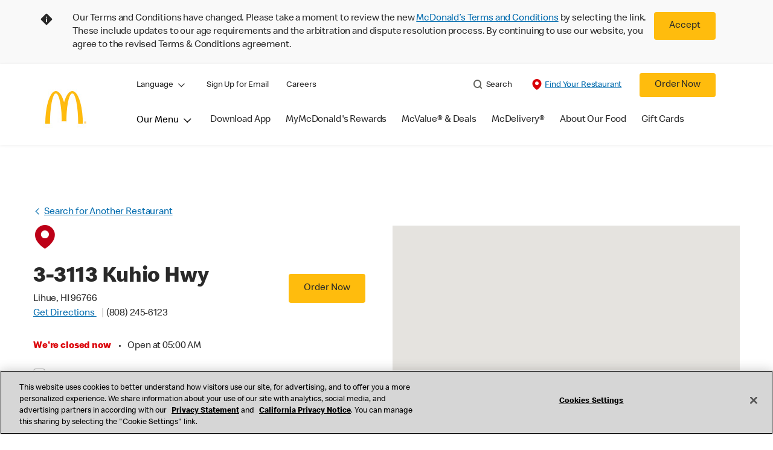

--- FILE ---
content_type: text/html;charset=utf-8
request_url: https://www.mcdonalds.com/us/en-us/location/hi/lihue/3113-kuhio-hwy/1683.html
body_size: 32509
content:


<!DOCTYPE HTML>
<html lang="en-US">
    <head>
    	

    	
<meta charset="UTF-8"/>

<title>Fast Food in Lihue, HI at 3-3113 Kuhio Hwy | McDonald&#39;s</title>
<meta name="keywords"/>

<meta name="template" content="restaurant-details"/>
<meta name="viewport" content="width=device-width, initial-scale=1"/>





<meta name="title" content="Fast Food in Lihue, HI at 3-3113 Kuhio Hwy | McDonald&#39;s"/>
<meta name="description" content="Looking for Fast food near you? Visit McDonald&#39;s in Lihue, HI at 3-3113 Kuhio Hwy, for breakfast, burgers, fries, and more, or order online!"/>

<meta property="og:type" content="website"/>
<meta property="og:url" content="https://www.mcdonalds.com/us/en-us/location/hi/lihue/3-3113-kuhio-hwy/1683.html"/>

<meta property="og:title" content="Fast Food in Lihue, HI at 3-3113 Kuhio Hwy | McDonald&#39;s"/>
<meta name="pageType" content="restaurant"/>
<meta name="restaurantId" content="1683"/>

<meta property="og:image" content="https://www.mcdonalds.com/content/dam/sites/usa/nfl/icons/McD_GoldenArches_200x200.jpg"/>
<script>
// akam-sw.js install script version 1.3.6
"serviceWorker"in navigator&&"find"in[]&&function(){var e=new Promise(function(e){"complete"===document.readyState||!1?e():(window.addEventListener("load",function(){e()}),setTimeout(function(){"complete"!==document.readyState&&e()},1e4))}),n=window.akamServiceWorkerInvoked,r="1.3.6";if(n)aka3pmLog("akam-setup already invoked");else{window.akamServiceWorkerInvoked=!0,window.aka3pmLog=function(){window.akamServiceWorkerDebug&&console.log.apply(console,arguments)};function o(e){(window.BOOMR_mq=window.BOOMR_mq||[]).push(["addVar",{"sm.sw.s":e,"sm.sw.v":r}])}var i="/akam-sw.js",a=new Map;navigator.serviceWorker.addEventListener("message",function(e){var n,r,o=e.data;if(o.isAka3pm)if(o.command){var i=(n=o.command,(r=a.get(n))&&r.length>0?r.shift():null);i&&i(e.data.response)}else if(o.commandToClient)switch(o.commandToClient){case"enableDebug":window.akamServiceWorkerDebug||(window.akamServiceWorkerDebug=!0,aka3pmLog("Setup script debug enabled via service worker message"),v());break;case"boomerangMQ":o.payload&&(window.BOOMR_mq=window.BOOMR_mq||[]).push(o.payload)}aka3pmLog("akam-sw message: "+JSON.stringify(e.data))});var t=function(e){return new Promise(function(n){var r,o;r=e.command,o=n,a.has(r)||a.set(r,[]),a.get(r).push(o),navigator.serviceWorker.controller&&(e.isAka3pm=!0,navigator.serviceWorker.controller.postMessage(e))})},c=function(e){return t({command:"navTiming",navTiming:e})},s=null,m={},d=function(){var e=i;return s&&(e+="?othersw="+encodeURIComponent(s)),function(e,n){return new Promise(function(r,i){aka3pmLog("Registering service worker with URL: "+e),navigator.serviceWorker.register(e,n).then(function(e){aka3pmLog("ServiceWorker registration successful with scope: ",e.scope),r(e),o(1)}).catch(function(e){aka3pmLog("ServiceWorker registration failed: ",e),o(0),i(e)})})}(e,m)},g=navigator.serviceWorker.__proto__.register;if(navigator.serviceWorker.__proto__.register=function(n,r){return n.includes(i)?g.call(this,n,r):(aka3pmLog("Overriding registration of service worker for: "+n),s=new URL(n,window.location.href),m=r,navigator.serviceWorker.controller?new Promise(function(n,r){var o=navigator.serviceWorker.controller.scriptURL;if(o.includes(i)){var a=encodeURIComponent(s);o.includes(a)?(aka3pmLog("Cancelling registration as we already integrate other SW: "+s),navigator.serviceWorker.getRegistration().then(function(e){n(e)})):e.then(function(){aka3pmLog("Unregistering existing 3pm service worker"),navigator.serviceWorker.getRegistration().then(function(e){e.unregister().then(function(){return d()}).then(function(e){n(e)}).catch(function(e){r(e)})})})}else aka3pmLog("Cancelling registration as we already have akam-sw.js installed"),navigator.serviceWorker.getRegistration().then(function(e){n(e)})}):g.call(this,n,r))},navigator.serviceWorker.controller){var u=navigator.serviceWorker.controller.scriptURL;u.includes("/akam-sw.js")||u.includes("/akam-sw-preprod.js")||u.includes("/threepm-sw.js")||(aka3pmLog("Detected existing service worker. Removing and re-adding inside akam-sw.js"),s=new URL(u,window.location.href),e.then(function(){navigator.serviceWorker.getRegistration().then(function(e){m={scope:e.scope},e.unregister(),d()})}))}else e.then(function(){window.akamServiceWorkerPreprod&&(i="/akam-sw-preprod.js"),d()});if(window.performance){var w=window.performance.timing,l=w.responseEnd-w.responseStart;c(l)}e.then(function(){t({command:"pageLoad"})});var k=!1;function v(){window.akamServiceWorkerDebug&&!k&&(k=!0,aka3pmLog("Initializing debug functions at window scope"),window.aka3pmInjectSwPolicy=function(e){return t({command:"updatePolicy",policy:e})},window.aka3pmDisableInjectedPolicy=function(){return t({command:"disableInjectedPolicy"})},window.aka3pmDeleteInjectedPolicy=function(){return t({command:"deleteInjectedPolicy"})},window.aka3pmGetStateAsync=function(){return t({command:"getState"})},window.aka3pmDumpState=function(){aka3pmGetStateAsync().then(function(e){aka3pmLog(JSON.stringify(e,null,"\t"))})},window.aka3pmInjectTiming=function(e){return c(e)},window.aka3pmUpdatePolicyFromNetwork=function(){return t({command:"pullPolicyFromNetwork"})})}v()}}();</script>
<script defer="defer" type="text/javascript" src="https://rum.hlx.page/.rum/@adobe/helix-rum-js@%5E2/dist/rum-standalone.js" data-routing="program=23462,environment=75052,tier=publish"></script>
<link rel="icon" type="image/png" href="/content/dam/sites/usa/nfl/icons/favicon.ico"/>
	<meta name="thumbnail" content="https://s7d1.scene7.com/is/image/mcdonalds/welcome-mcdonalds-logo?$Responsive$"/>
	<meta name="google-site-verification" content="Ciq_ATJgYYFgSa0bACzQPnG7j2cA5kK_v7y40zBpV20"/>

<link rel="canonical" href="https://www.mcdonalds.com/us/en-us/location/hi/lihue/3-3113-kuhio-hwy/1683.html"/>










    
    
<link rel="stylesheet" href="/etc.clientlibs/mcdonalds/clientlibs/clientlib-grid.lc-4fb628f2edf7b457c6ec0b16fbabb054-lc.min.css" type="text/css">
<link rel="stylesheet" href="/etc.clientlibs/mcdonalds/clientlibs/clientlibs-jquery-upgrade.lc-d41d8cd98f00b204e9800998ecf8427e-lc.min.css" type="text/css">
<link rel="stylesheet" href="/etc.clientlibs/mcdonalds/clientlibs/dynamicmedia.lc-a97e0418f0d0d6fe2eea57c7dc5e8804-lc.min.css" type="text/css">
<link rel="stylesheet" href="/etc.clientlibs/mcdonalds/clientlibs/clientlib-dependencies.lc-a49e169f41f57a75ecce8c10a244ff9c-lc.min.css" type="text/css">
<link rel="stylesheet" href="/etc.clientlibs/mcdonalds/clientlibs/clientlib-site-global.lc-15451ec3bdfa101e1711d8fedd309e56-lc.min.css" type="text/css">






    
    

    

    


        <script type="text/javascript" src="//assets.adobedtm.com/da51ad226ecd/a66f000a15e9/launch-00b6b5d33e75.min.js" async></script>


    
    
    




	
<script>(window.BOOMR_mq=window.BOOMR_mq||[]).push(["addVar",{"rua.upush":"false","rua.cpush":"true","rua.upre":"false","rua.cpre":"true","rua.uprl":"false","rua.cprl":"false","rua.cprf":"false","rua.trans":"SJ-10a5955c-a09a-496b-97be-0a5fdaba7e05","rua.cook":"false","rua.ims":"false","rua.ufprl":"false","rua.cfprl":"false","rua.isuxp":"false","rua.texp":"norulematch","rua.ceh":"false","rua.ueh":"false","rua.ieh.st":"0"}]);</script>
                              <script>!function(e){var n="https://s.go-mpulse.net/boomerang/";if("False"=="True")e.BOOMR_config=e.BOOMR_config||{},e.BOOMR_config.PageParams=e.BOOMR_config.PageParams||{},e.BOOMR_config.PageParams.pci=!0,n="https://s2.go-mpulse.net/boomerang/";if(window.BOOMR_API_key="FYHYC-U4X46-PMZ7K-XB8KU-R9ZBH",function(){function e(){if(!o){var e=document.createElement("script");e.id="boomr-scr-as",e.src=window.BOOMR.url,e.async=!0,i.parentNode.appendChild(e),o=!0}}function t(e){o=!0;var n,t,a,r,d=document,O=window;if(window.BOOMR.snippetMethod=e?"if":"i",t=function(e,n){var t=d.createElement("script");t.id=n||"boomr-if-as",t.src=window.BOOMR.url,BOOMR_lstart=(new Date).getTime(),e=e||d.body,e.appendChild(t)},!window.addEventListener&&window.attachEvent&&navigator.userAgent.match(/MSIE [67]\./))return window.BOOMR.snippetMethod="s",void t(i.parentNode,"boomr-async");a=document.createElement("IFRAME"),a.src="about:blank",a.title="",a.role="presentation",a.loading="eager",r=(a.frameElement||a).style,r.width=0,r.height=0,r.border=0,r.display="none",i.parentNode.appendChild(a);try{O=a.contentWindow,d=O.document.open()}catch(_){n=document.domain,a.src="javascript:var d=document.open();d.domain='"+n+"';void(0);",O=a.contentWindow,d=O.document.open()}if(n)d._boomrl=function(){this.domain=n,t()},d.write("<bo"+"dy onload='document._boomrl();'>");else if(O._boomrl=function(){t()},O.addEventListener)O.addEventListener("load",O._boomrl,!1);else if(O.attachEvent)O.attachEvent("onload",O._boomrl);d.close()}function a(e){window.BOOMR_onload=e&&e.timeStamp||(new Date).getTime()}if(!window.BOOMR||!window.BOOMR.version&&!window.BOOMR.snippetExecuted){window.BOOMR=window.BOOMR||{},window.BOOMR.snippetStart=(new Date).getTime(),window.BOOMR.snippetExecuted=!0,window.BOOMR.snippetVersion=12,window.BOOMR.url=n+"FYHYC-U4X46-PMZ7K-XB8KU-R9ZBH";var i=document.currentScript||document.getElementsByTagName("script")[0],o=!1,r=document.createElement("link");if(r.relList&&"function"==typeof r.relList.supports&&r.relList.supports("preload")&&"as"in r)window.BOOMR.snippetMethod="p",r.href=window.BOOMR.url,r.rel="preload",r.as="script",r.addEventListener("load",e),r.addEventListener("error",function(){t(!0)}),setTimeout(function(){if(!o)t(!0)},3e3),BOOMR_lstart=(new Date).getTime(),i.parentNode.appendChild(r);else t(!1);if(window.addEventListener)window.addEventListener("load",a,!1);else if(window.attachEvent)window.attachEvent("onload",a)}}(),"".length>0)if(e&&"performance"in e&&e.performance&&"function"==typeof e.performance.setResourceTimingBufferSize)e.performance.setResourceTimingBufferSize();!function(){if(BOOMR=e.BOOMR||{},BOOMR.plugins=BOOMR.plugins||{},!BOOMR.plugins.AK){var n="true"=="true"?1:0,t="",a="aoibpbixzcobq2lm2mba-f-fdb13d47f-clientnsv4-s.akamaihd.net",i="false"=="true"?2:1,o={"ak.v":"39","ak.cp":"601100","ak.ai":parseInt("248813",10),"ak.ol":"0","ak.cr":9,"ak.ipv":4,"ak.proto":"h2","ak.rid":"3a1c1af7","ak.r":44387,"ak.a2":n,"ak.m":"a","ak.n":"essl","ak.bpcip":"3.144.23.0","ak.cport":53024,"ak.gh":"23.192.164.16","ak.quicv":"","ak.tlsv":"tls1.3","ak.0rtt":"","ak.0rtt.ed":"","ak.csrc":"-","ak.acc":"","ak.t":"1768739586","ak.ak":"hOBiQwZUYzCg5VSAfCLimQ==1cjZy9o6Fs/i/1Dx+oEzzpeon8k6Bzdtm4Ql+IxyrgGrInHvOEksDBZ0iWNcCSk/wcQxld+4jLICdSHpPflRT9c2EaLkLK2QWiBx4ChoRnM6E38871sgDF9DsQvLK/sf84Tt6dm8Y75gJhtomxnsAEz/kFcSHrAI7xVItJjAr6Ok/QAArvvjcH+AcCYzBH55E7ToyVDdzXT/Iid4F1v4SrsH/HRvwCymGFveLIgaBTt8T8wD8lExoYJlZ2XzhZIMvpHcoJNcuqQ3JS9W6U46XBAdSdHNtLtZspOFUFBg0RNw/iLnipc/1wHTUK0teJgvgZZM4MyTYa8VcGfpx3ped2k5fKgcl/qs6aETDFCJC17BA2fp/2Vtd9DGaISt1y1x+Mbm8WBrGNxgZaoDptcMm6oYGOwuD2RySIcxPqGTMHQ=","ak.pv":"260","ak.dpoabenc":"","ak.tf":i};if(""!==t)o["ak.ruds"]=t;var r={i:!1,av:function(n){var t="http.initiator";if(n&&(!n[t]||"spa_hard"===n[t]))o["ak.feo"]=void 0!==e.aFeoApplied?1:0,BOOMR.addVar(o)},rv:function(){var e=["ak.bpcip","ak.cport","ak.cr","ak.csrc","ak.gh","ak.ipv","ak.m","ak.n","ak.ol","ak.proto","ak.quicv","ak.tlsv","ak.0rtt","ak.0rtt.ed","ak.r","ak.acc","ak.t","ak.tf"];BOOMR.removeVar(e)}};BOOMR.plugins.AK={akVars:o,akDNSPreFetchDomain:a,init:function(){if(!r.i){var e=BOOMR.subscribe;e("before_beacon",r.av,null,null),e("onbeacon",r.rv,null,null),r.i=!0}return this},is_complete:function(){return!0}}}}()}(window);</script></head>
    <body class="restaurantdetailspage basepage page basicpage" id="restaurantdetailspage-0d90419fd5" data-cmp-data-layer-enabled>
        <script>
          window.adobeDataLayer = window.adobeDataLayer || [];
          adobeDataLayer.push({
              page: JSON.parse("{\x22restaurantdetailspage\u002D0d90419fd5\x22:{\x22@type\x22:\x22mcdonalds\/components\/structure\/restaurantdetailspage\x22,\x22repo:modifyDate\x22:\x222025\u002D07\u002D28T16:57:16Z\x22,\x22dc:title\x22:\x22Restaurant Details\x22,\x22xdm:template\x22:\x22\/conf\/mcdonalds\/settings\/wcm\/templates\/restaurant\u002Ddetails\x22,\x22xdm:language\x22:\x22en\u002DUS\x22,\x22xdm:tags\x22:[],\x22repo:path\x22:\x22\/content\/mcdonalds\/us\/en\u002Dus\/restaurant\u002Ddetails.html\x22}}"),
              event:'cmp:show',
              eventInfo: {
                  path: 'page.restaurantdetailspage\u002D0d90419fd5'
              }
          });
        </script>
        
        
            




            



            

<div id="page-root" data-modal-close-label="Close" data-country="us" data-language="en-us" data-gls-search-api="/googleappsv2/geolocation" data-coop-radius="5" data-ignore-popup="false">
	<div class="root container responsivegrid">

    
    
    
    <div id="container-a3111ed08c" class="cmp-container">
        
        <header class="globalXfEnabler">

<div id="header">

    
	


<div class="root container responsivegrid">

    
 

	<div id="container-0db4bef252" class="cmp-container">
        


<div class="aem-Grid aem-Grid--12 aem-Grid--default--12 ">
    
    <div class="embed aem-GridColumn aem-GridColumn--default--12">
<div data-cmp-data-layer="{&#34;usTnCBanner&#34;:{&#34;@type&#34;:&#34;mcdonalds/components/proxy/content/embed&#34;,&#34;repo:modifyDate&#34;:&#34;2024-09-05T04:00:47Z&#34;}}" id="usTnCBanner" class="cmp-embed">
    
    <style>
    #usTnCBanner {
        margin: 0;
        padding: 0;
        float: left;
        width: 100%;
        min-height: 90px;
        background-color: #F9F9F9;
    }
    #usTnCBanner .tnc-banner-container {
        max-width: 1170px;
        margin: 0 auto;
    }
    #usTnCBanner .tnc-banner-container::after {
        display: block;
        clear: both;
        content: "";
    }
    #usTnCBanner .tnc-banner-container .tnc-banner-content {
        display: flex;
        padding: 20px 0;
        margin: 0 auto;
    }
    #usTnCBanner .tnc-banner-container .tnc-banner-content .banner-text {
        line-height: 1.375rem;
        padding: 0;
    }
	#usTnCBanner .tnc-banner-container .tnc-banner-content .banner-text .tnc-banner-diamond-icon{
   float: left;
		margin-left: 4px;
	}	
    #usTnCBanner .tnc-banner-container .tnc-banner-content .banner-text p {     	
		padding-left: 2rem;				
		margin: 0;                   
		font-weight: 300;
    }    
    #usTnCBanner .tnc-banner-container .tnc-banner-content .banner-button {
        padding: 0 13px 0 5px;
    }
    #usTnCBanner .tnc-banner-container .tnc-banner-content .banner-button .tnc-banner-close {
        background-color: #FFBC0D;
        color: #292929;
        display: inline-block;
        border: none;
        border-radius: 0.25rem;
        font-size: 14px;
        line-height: 1.25rem;
        padding: 0.8125rem 1.25rem;
        text-align: center;
        text-decoration: none;
        min-width: 4.25rem;
    }
    @media screen and (min-width: 1024px) {       
   #usTnCBanner .tnc-banner-container .tnc-banner-content .banner-text .tnc-banner-diamond-icon{
			margin-left: 10px;
   }	
        #usTnCBanner .tnc-banner-container .tnc-banner-content .banner-text p {
            padding-left: 4.063rem;
        }
        #usTnCBanner .tnc-banner-container .tnc-banner-content .banner-button {
            padding: 0 40px 0 10px;
        }
        #usTnCBanner .tnc-banner-container .tnc-banner-content .banner-button .tnc-banner-close {
            padding: 0.8125rem 1.5625rem;
			min-width: 5.25rem;
            font-size: 1rem;
        }
    }
</style>
 
<section class="tnc-banner-container" aria-label="Terms and Conditions Banner">
    <div class="tnc-banner-content">
        <div class="banner-text">
     <img class="tnc-banner-diamond-icon" src="/content/dam/sites/usa/nfl/icons/Info-Diamond.svg" alt="Information">
 </img> 
<p>Our Terms and Conditions have changed. Please take a moment to review the new <a href="/us/en-us/terms-and-conditions.html">McDonald’s Terms and Conditions</a> by selecting the link. These include updates 
to our age requirements and the arbitration and dispute resolution process. By continuing to use our website, you agree to the revised Terms & Conditions agreement.</p>
        </div>
        <div class="banner-button">
            <button onclick="setTnCBannercookie()" class="button tnc-banner-close">Accept</button>
        </div>
    </div>
</section>
 
<script>
(function () {
    const getTnCBannerCookie = cname => {
    const tncname = `${cname}=`;
    const decodedTnCCookie = decodeURIComponent(document.cookie);
    const ca = decodedTnCCookie.split(';');
    for (let i = 0; i < ca.length; i++) {
            let c = ca[i];
            while (c.charAt(0) === ' ') {
                c = c.substring(1);
            }
            if (c.indexOf(tncname) === 0) {
                return c.substring(tncname.length, c.length);
            }
        }
        return '';
    };
 
    var tncCookievalue = getTnCBannerCookie('newtnccookiebanner');
    if (tncCookievalue) {
        document.getElementById("usTnCBanner").classList.add('d-none');
    }
    else {
        document.getElementById("usTnCBanner").classList.remove('d-none');
    }
})();
 
function getTnCCountryCode (path) {
    let cookiePath = '';
    if (path.indexOf('/content/mcdonalds/') === 0) {
        cookiePath = `/content/mcdonalds/` + path.split('/')[3];
    } 
    else {
        cookiePath = `/` + path.split('/')[1];
    }
    return cookiePath;
}
 
function setTnCBannercookie(e) {
    document.getElementById("usTnCBanner").classList.add('d-none');
    var countrycode = getTnCCountryCode(window.location.pathname);
    var expiryDate = new Date(Number(new Date()) + 365 * 24 * 60 * 60 * 1000);
    document.cookie = "newtnccookiebanner = true" + ";" + "expires=" + expiryDate + ";" + "path=" + countrycode;
}
</script>
    
</div>

    

</div>
<div class="header aem-GridColumn aem-GridColumn--default--12">

<div class="cmp-global-header" data-component="global-header">
    <div class="mcd-global-nav">
        <a href="#maincontent" class="nav-skip-to-content">Skip To Main Content</a>
         




<div class="mobile-nav ">
            <div class="mobile-nav__nav-logo"><div data-cmp-is="image" data-cmp-lazythreshold="0" data-cmp-src="/content/experience-fragments/mcdonalds/us/en-us/structure/header-xf/master/_jcr_content/root/header/root/logo.coreimg{.width}.jpeg/1642749064788/arches-logo-108x108.jpeg" data-asset="/content/dam/sites/usa/nfl/icons/arches-logo_108x108.jpg" data-asset-id="8dd224b9-4f44-45e7-8cab-80ebdff13913" data-title="McDonald&#39;s Home" data-cmp-data-layer="{&#34;image-d320f7d01d&#34;:{&#34;@type&#34;:&#34;mcdonalds/components/proxy/content/image&#34;,&#34;repo:modifyDate&#34;:&#34;2022-01-21T07:11:04Z&#34;,&#34;xdm:linkURL&#34;:&#34;/us/en-us.html&#34;,&#34;image&#34;:{&#34;repo:id&#34;:&#34;8dd224b9-4f44-45e7-8cab-80ebdff13913&#34;,&#34;repo:modifyDate&#34;:&#34;2022-01-20T09:09:15Z&#34;,&#34;@type&#34;:&#34;image/jpeg&#34;,&#34;repo:path&#34;:&#34;/content/dam/sites/usa/nfl/icons/arches-logo_108x108.jpg&#34;,&#34;xdm:smartTags&#34;:{&#34;date&#34;:0.5578320026397705,&#34;symbol&#34;:0.5695149898529053,&#34;color&#34;:0.6301773190498352,&#34;year&#34;:0.6122869253158569,&#34;concept&#34;:0.5743616819381714,&#34;isolated&#34;:0.6800236105918884,&#34;yellow&#34;:0.6422517895698547,&#34;gold&#34;:0.631122350692749,&#34;red&#34;:0.57790207862854,&#34;3d&#34;:0.6025568246841431,&#34;number&#34;:0.5753778219223022,&#34;white&#34;:0.6354379653930664,&#34;design&#34;:0.6509602665901184,&#34;vector&#34;:0.6031526327133179,&#34;text&#34;:0.5770794153213501,&#34;graphic&#34;:0.5513262152671814,&#34;decoration&#34;:0.5468413233757019,&#34;calendar&#34;:0.5823562145233154,&#34;new&#34;:0.5915296673774719,&#34;ribbon&#34;:0.5815203189849854,&#34;celebration&#34;:0.5800529718399048,&#34;blue&#34;:0.5714789628982544,&#34;background&#34;:0.6722947359085083,&#34;illustration&#34;:0.6662209630012512,&#34;word&#34;:0.609821617603302}}}}" class="cmp-image" itemscope itemtype="http://schema.org/ImageObject">

	    <a class="cmp-image__link " href="/us/en-us.html" data-cmp-data-layer="{&#34;image-d320f7d01d&#34;:{&#34;@type&#34;:&#34;mcdonalds/components/proxy/content/image&#34;,&#34;repo:modifyDate&#34;:&#34;2022-01-21T07:11:04Z&#34;,&#34;xdm:linkURL&#34;:&#34;/us/en-us.html&#34;,&#34;image&#34;:{&#34;repo:id&#34;:&#34;8dd224b9-4f44-45e7-8cab-80ebdff13913&#34;,&#34;repo:modifyDate&#34;:&#34;2022-01-20T09:09:15Z&#34;,&#34;@type&#34;:&#34;image/jpeg&#34;,&#34;repo:path&#34;:&#34;/content/dam/sites/usa/nfl/icons/arches-logo_108x108.jpg&#34;,&#34;xdm:smartTags&#34;:{&#34;date&#34;:0.5578320026397705,&#34;symbol&#34;:0.5695149898529053,&#34;color&#34;:0.6301773190498352,&#34;year&#34;:0.6122869253158569,&#34;concept&#34;:0.5743616819381714,&#34;isolated&#34;:0.6800236105918884,&#34;yellow&#34;:0.6422517895698547,&#34;gold&#34;:0.631122350692749,&#34;red&#34;:0.57790207862854,&#34;3d&#34;:0.6025568246841431,&#34;number&#34;:0.5753778219223022,&#34;white&#34;:0.6354379653930664,&#34;design&#34;:0.6509602665901184,&#34;vector&#34;:0.6031526327133179,&#34;text&#34;:0.5770794153213501,&#34;graphic&#34;:0.5513262152671814,&#34;decoration&#34;:0.5468413233757019,&#34;calendar&#34;:0.5823562145233154,&#34;new&#34;:0.5915296673774719,&#34;ribbon&#34;:0.5815203189849854,&#34;celebration&#34;:0.5800529718399048,&#34;blue&#34;:0.5714789628982544,&#34;background&#34;:0.6722947359085083,&#34;illustration&#34;:0.6662209630012512,&#34;word&#34;:0.609821617603302}},&#34;linkPosition&#34;:&#34;TopLinks:restaurant-details:McDonald&#39;s Home&#34;,&#34;trackingType&#34;:&#34;TopLinks&#34;}}" data-cmp-clickable data-cmp-hook-image="link">
        
            
                   
            
					<picture>
						<!-- Mobile -->
						<source srcset="/content/dam/sites/usa/nfl/icons/arches-logo_108x108.jpg" media="(max-width: 1023px)"/>
						<!-- large screen -->
						<source srcset="/content/dam/sites/usa/nfl/icons/arches-logo_108x108.jpg"/>
						<!-- Default to load - desktop (reason IE 11 sdoesn't support picture tag)--> 
						<img loading="lazy" src="/content/dam/sites/usa/nfl/icons/arches-logo_108x108.jpg" class="cmp-image__image" itemprop="contentUrl" data-cmp-hook-image="image" alt="McDonald&#39;s Home"/>
					</picture>
			      
			      

            
        
    </a>
    
    
</div>

    
</div>

            <div class="mobile-nav__menu-icons">
                <button class="menu-icon" aria-label="main menu navigation">
                    <span class="icon icon-hamburger"></span></button>
                <div class="button cmp-button--primary order-now-btn">
                    <a id="button-ordernow-mobile" class="cmp-button cmp-button__text modal-toggle-order-now model-toggle-legal-bumper" href="" data-cmp-clickable="" data-cmp-data-layer="{&#34;header-4b94c4852f-1066018d94&#34;:{&#34;linkPosition&#34;:&#34;Exit:Top Links:Order Now&#34;,&#34;trackingType&#34;:&#34;topLinks&#34;,&#34;immediateFire&#34;:true,&#34;dc:title&#34;:&#34;Order Now&#34;,&#34;linkCategory&#34;:&#34;Unspecified&#34;}}">
                        Order Now
                    </a>
                </div>
				<button aria-label="close main navigation" class="close-icon">
                    <span id="closeIcon" class="icon icon-close"></span> </button>
            </div>
            <div class="mobile-nav__links-panel" aria-modal="true">

                <div role="navigation">
                    <div data-component="toggle" class="mobile-nav__language-navigation">

                        <button role="button" class="link language-toggle" aria-controls="mcdLanguageToggleMobileMenu" aria-label="Language" data-toggle="button" aria-expanded="false">Language
                            <span class="icon icon-minus"></span>
                            <span class="icon icon-plus"></span>
                        </button>
                        <div class="languagenavigation" id="mcdLanguageToggleMobileMenu" data-toggle="target">
                            




    
    
    <div class="languagenavigation">
     
    <div class="cmp-languagenavigation">
    <ul class="cmp-languagenavigation__group">
        
    <li class="cmp-languagenavigation__item cmp-languagenavigation__item--countrycode-us cmp-languagenavigation__item--langcode-en-us cmp-languagenavigation__item--level-0 cmp-languagenavigation__item--active">
        
 
                  
<a aria-current="true" class="cmp-languagenavigation__item-link" href="/us/en-us/location/hi/lihue/3-3113-kuhio-hwy/1683.html" hreflang="en-us" lang="en-us" rel="alternate" data-cmp-data-layer="{&#34;languagenavigation-853c9151d3-657832ee85&#34;:{&#34;linkPosition&#34;:&#34;TopLinks:restaurant-details:English&#34;,&#34;trackingType&#34;:&#34;TopLinks&#34;,&#34;xdm:linkURL&#34;:&#34;/us/en-us/location/hi/lihue/3-3113-kuhio-hwy/1683.html&#34;,&#34;dc:title&#34;:&#34;English&#34;}}">English</a>

        
    </li>

    
        
    <li class="cmp-languagenavigation__item cmp-languagenavigation__item--countrycode-us cmp-languagenavigation__item--langcode-es-us cmp-languagenavigation__item--level-0">
        
 
                  
<a aria-current="false" class="cmp-languagenavigation__item-link" href="/us/es-us/location/hi/lihue/3-3113-kuhio-hwy/1683.html" hreflang="es-us" lang="es-us" rel="alternate" data-cmp-data-layer="{&#34;languagenavigation-853c9151d3-59129a4b1c&#34;:{&#34;linkPosition&#34;:&#34;TopLinks:restaurant-details:Español&#34;,&#34;trackingType&#34;:&#34;TopLinks&#34;,&#34;xdm:linkURL&#34;:&#34;/us/es-us/location/hi/lihue/3-3113-kuhio-hwy/1683.html&#34;,&#34;dc:title&#34;:&#34;Español&#34;}}">Español</a>

        
    </li>

    </ul>
</div>
    
    


     
</div>



                        </div>
                    </div>
    
                    <div><ul id="leftNavList-1634261532" data-cmp-data-layer="{&#34;list-e533929003&#34;:{&#34;@type&#34;:&#34;mcdonalds/components/proxy/content/list&#34;,&#34;repo:modifyDate&#34;:&#34;2024-02-14T17:51:39Z&#34;}}" class="cmp-list">
    <li class="cmp-list__item" data-cmp-data-layer="{&#34;list-e533929003-item-72e8cb2c8f&#34;:{&#34;@type&#34;:&#34;mcdonalds/components/proxy/content/list/item&#34;,&#34;repo:modifyDate&#34;:&#34;2022-01-13T14:48:39Z&#34;,&#34;dc:title&#34;:&#34;Sign Up for Email&#34;,&#34;xdm:linkURL&#34;:&#34;/us/en-us/mcdonalds-email-signup.html&#34;}}">

        <a class="cmp-list__item-link" data-cmp-clickable data-cmp-data-layer="{&#34;list-e533929003-item-72e8cb2c8f&#34;:{&#34;@type&#34;:&#34;mcdonalds/components/proxy/content/list/item&#34;,&#34;repo:modifyDate&#34;:&#34;2022-01-13T14:48:39Z&#34;,&#34;dc:title&#34;:&#34;Sign Up for Email&#34;,&#34;xdm:linkURL&#34;:&#34;/us/en-us/mcdonalds-email-signup.html&#34;,&#34;linkPosition&#34;:&#34;TopLinks:restaurant-details:Sign Up for Email&#34;,&#34;trackingType&#34;:&#34;TopLinks&#34;}}" href="/us/en-us/mcdonalds-email-signup.html">
            <span class="cmp-list__item-title">Sign Up for Email</span>
            
        </a>
        
</li>
    

    <li class="cmp-list__item" data-cmp-data-layer="{&#34;list-e533929003-item-0696027363&#34;:{&#34;@type&#34;:&#34;mcdonalds/components/proxy/content/list/item&#34;,&#34;repo:modifyDate&#34;:&#34;2023-03-27T21:29:21Z&#34;,&#34;dc:title&#34;:&#34;Careers&#34;,&#34;xdm:linkURL&#34;:&#34;https://careers.mcdonalds.com/&#34;}}">

        <a class="cmp-list__item-link" data-cmp-clickable data-cmp-data-layer="{&#34;list-e533929003-item-0696027363&#34;:{&#34;@type&#34;:&#34;mcdonalds/components/proxy/content/list/item&#34;,&#34;repo:modifyDate&#34;:&#34;2023-03-27T21:29:21Z&#34;,&#34;dc:title&#34;:&#34;Careers&#34;,&#34;xdm:linkURL&#34;:&#34;https://careers.mcdonalds.com/&#34;,&#34;linkPosition&#34;:&#34;TopLinks:restaurant-details:Careers&#34;,&#34;trackingType&#34;:&#34;TopLinks&#34;}}" href="https://careers.mcdonalds.com/">
            <span class="cmp-list__item-title">Careers</span>
            
        </a>
        
</li>
    
</ul>

    

</div>
                </div>

                <hr aria-hidden="true"/>
                <div><nav class="cmp-navigation" itemscope itemtype="http://schema.org/SiteNavigationElement" aria-label="primary">
    
    
    <ul class="cmp-navigation__group">
        
        





<li class="cmp-navigation__item cmp-navigation__item--level-0 " data-cmp-data-layer="{&quot;navigation-d04e2c613d-item-7b40bb1a67&quot;:{&quot;@type&quot;:&quot;wknd/components/page&quot;,&quot;repo:modifyDate&quot;:&quot;2020-11-02T12:55:49Z&quot;,&quot;dc:title&quot;:&quot;Magazine&quot;,&quot;xdm:linkURL&quot;:&quot;/content/wknd/us/en/magazine.html&quot;}}">
							<button class="cmp-navigation__item-link primary-menu menu-main" aria-controls="ourMenuSubItemsList_mobile" aria-expanded="false" data-toggle="dropdown" data-cmp-clickable data-cmp-data-layer="{&#34;navigation-2fe9c84baf-29d5be6e86&#34;:{&#34;linkPosition&#34;:&#34;TopNav:Our Menu&#34;,&#34;trackingType&#34;:&#34;topNav&#34;,&#34;immediateFire&#34;:true}}" aria-current="false">Our Menu
                               <span class="icon icon-arrow-down icon-child-menu"></span>
                               <span class="icon icon-minus"></span>
                               <span class="icon icon-plus"></span>
                            </button>
                            <div class="flyout-menu dropdown-menu" id="ourMenuSubItemsList_mobile">
                                <div class="" id="mobile-nav-1498826098">
                                    <div class="menulist-flyout">
                                        <div class="flyout-menu__container">
                                           <div class="view-full-menu d-block d-lg-none">
                                                <a href="/us/en-us/full-menu.html" class="button" data-cmp-clickable data-cmp-data-layer="{&#34;navigation-2fe9c84baf-4c0f6bb358&#34;:{&#34;linkPosition&#34;:&#34;TopNav:Our Menu:View Full Menu&#34;,&#34;trackingType&#34;:&#34;topNav&#34;,&#34;xdm:linkURL&#34;:&#34;/us/en-us/full-menu.html&#34;,&#34;dc:title&#34;:&#34;View Full Menu&#34;}}">
                                                  View Full Menu</a>
                                            </div>
                                           <ul class="menu-items clearfix">
												
                                                <li class="menu-item key-arrow-parent" data-active="false">
                                                    <a href="/us/en-us/full-menu/extra-value-meals-menu.html" class="link key-arrow-move" data-cmp-clickable data-cmp-data-layer="{&#34;navigation-2fe9c84baf-cd0df1ddda&#34;:{&#34;linkPosition&#34;:&#34;TopNav:Our Menu:Extra Value Meals&#34;,&#34;trackingType&#34;:&#34;topNav&#34;,&#34;xdm:linkURL&#34;:&#34;/us/en-us/full-menu/extra-value-meals-menu.html&#34;,&#34;dc:title&#34;:&#34;Extra Value Meals&#34;}}">
														
                                                        <picture>
															<!-- Mobile -->
															<source srcset="https://s7d1.scene7.com/is/image/mcdonalds/DC_Category_202508_McCrispyMeal_160x160:menu-category?resmode=sharp2" media="(max-width: 1023px)"/>
															<!-- large screen -->
															<source srcset="https://s7d1.scene7.com/is/image/mcdonalds/DC_Category_202508_McCrispyMeal_160x160:menu-category?resmode=sharp2"/>
															<!-- Default to load - desktop (reason IE 11 sdoesn't support picture tag)--> 
															<img src="https://s7d1.scene7.com/is/image/mcdonalds/DC_Category_202508_McCrispyMeal_160x160:menu-category?resmode=sharp2" alt=""/>
														</picture>
                                                        <span class="menu-text">Extra Value Meals</span>
                                                    </a>
                                                </li>
                                            
												
                                                <li class="menu-item key-arrow-parent" data-active="false">
                                                    <a href="/us/en-us/full-menu/mcvalue-menu.html" class="link key-arrow-move" data-cmp-clickable data-cmp-data-layer="{&#34;navigation-2fe9c84baf-6c4cec6c8d&#34;:{&#34;linkPosition&#34;:&#34;TopNav:Our Menu:McValue®&#34;,&#34;trackingType&#34;:&#34;topNav&#34;,&#34;xdm:linkURL&#34;:&#34;/us/en-us/full-menu/mcvalue-menu.html&#34;,&#34;dc:title&#34;:&#34;McValue®&#34;}}">
														
                                                        <picture>
															<!-- Mobile -->
															<source srcset="https://s7d1.scene7.com/is/image/mcdonalds/DC_Category_202411_McValue_160x160:menu-category?resmode=sharp2" media="(max-width: 1023px)"/>
															<!-- large screen -->
															<source srcset="https://s7d1.scene7.com/is/image/mcdonalds/DC_Category_202411_McValue_160x160:menu-category?resmode=sharp2"/>
															<!-- Default to load - desktop (reason IE 11 sdoesn't support picture tag)--> 
															<img src="https://s7d1.scene7.com/is/image/mcdonalds/DC_Category_202411_McValue_160x160:menu-category?resmode=sharp2" alt=""/>
														</picture>
                                                        <span class="menu-text">McValue®</span>
                                                    </a>
                                                </li>
                                            
												
                                                <li class="menu-item key-arrow-parent" data-active="false">
                                                    <a href="/us/en-us/full-menu/breakfast.html" class="link key-arrow-move" data-cmp-clickable data-cmp-data-layer="{&#34;navigation-2fe9c84baf-aeddc48433&#34;:{&#34;linkPosition&#34;:&#34;TopNav:Our Menu:Breakfast&#34;,&#34;trackingType&#34;:&#34;topNav&#34;,&#34;xdm:linkURL&#34;:&#34;/us/en-us/full-menu/breakfast.html&#34;,&#34;dc:title&#34;:&#34;Breakfast&#34;}}">
														
                                                        <picture>
															<!-- Mobile -->
															<source srcset="https://s7d1.scene7.com/is/image/mcdonalds/breakfast_300x300:menu-category?resmode=sharp2" media="(max-width: 1023px)"/>
															<!-- large screen -->
															<source srcset="https://s7d1.scene7.com/is/image/mcdonalds/breakfast_300x300:menu-category?resmode=sharp2"/>
															<!-- Default to load - desktop (reason IE 11 sdoesn't support picture tag)--> 
															<img src="https://s7d1.scene7.com/is/image/mcdonalds/breakfast_300x300:menu-category?resmode=sharp2" alt=""/>
														</picture>
                                                        <span class="menu-text">Breakfast</span>
                                                    </a>
                                                </li>
                                            
												
                                                <li class="menu-item key-arrow-parent" data-active="false">
                                                    <a href="/us/en-us/full-menu/burgers.html" class="link key-arrow-move" data-cmp-clickable data-cmp-data-layer="{&#34;navigation-2fe9c84baf-a80d2e4cad&#34;:{&#34;linkPosition&#34;:&#34;TopNav:Our Menu:Burgers&#34;,&#34;trackingType&#34;:&#34;topNav&#34;,&#34;xdm:linkURL&#34;:&#34;/us/en-us/full-menu/burgers.html&#34;,&#34;dc:title&#34;:&#34;Burgers&#34;}}">
														
                                                        <picture>
															<!-- Mobile -->
															<source srcset="https://s7d1.scene7.com/is/image/mcdonalds/LeftRail_BurgersPCP_160x160:menu-category?resmode=sharp2" media="(max-width: 1023px)"/>
															<!-- large screen -->
															<source srcset="https://s7d1.scene7.com/is/image/mcdonalds/LeftRail_BurgersPCP_160x160:menu-category?resmode=sharp2"/>
															<!-- Default to load - desktop (reason IE 11 sdoesn't support picture tag)--> 
															<img src="https://s7d1.scene7.com/is/image/mcdonalds/LeftRail_BurgersPCP_160x160:menu-category?resmode=sharp2" alt=""/>
														</picture>
                                                        <span class="menu-text">Burgers</span>
                                                    </a>
                                                </li>
                                            
												
                                                <li class="menu-item key-arrow-parent" data-active="false">
                                                    <a href="/us/en-us/full-menu/chicken-and-fish-sandwiches.html" class="link key-arrow-move" data-cmp-clickable data-cmp-data-layer="{&#34;navigation-2fe9c84baf-dd5c58b371&#34;:{&#34;linkPosition&#34;:&#34;TopNav:Our Menu:Chicken &amp; Fish Sandwiches&#34;,&#34;trackingType&#34;:&#34;topNav&#34;,&#34;xdm:linkURL&#34;:&#34;/us/en-us/full-menu/chicken-and-fish-sandwiches.html&#34;,&#34;dc:title&#34;:&#34;Chicken &amp; Fish Sandwiches&#34;}}">
														
                                                        <picture>
															<!-- Mobile -->
															<source srcset="https://s7d1.scene7.com/is/image/mcdonalds/LeftRail_ChickenFishPCP_160x160:menu-category?resmode=sharp2" media="(max-width: 1023px)"/>
															<!-- large screen -->
															<source srcset="https://s7d1.scene7.com/is/image/mcdonalds/LeftRail_ChickenFishPCP_160x160:menu-category?resmode=sharp2"/>
															<!-- Default to load - desktop (reason IE 11 sdoesn't support picture tag)--> 
															<img src="https://s7d1.scene7.com/is/image/mcdonalds/LeftRail_ChickenFishPCP_160x160:menu-category?resmode=sharp2" alt=""/>
														</picture>
                                                        <span class="menu-text">Chicken &amp; Fish Sandwiches</span>
                                                    </a>
                                                </li>
                                            
												
                                                <li class="menu-item key-arrow-parent" data-active="false">
                                                    <a href="/us/en-us/full-menu/mcnuggets-and-mccrispy-strips.html" class="link key-arrow-move" data-cmp-clickable data-cmp-data-layer="{&#34;navigation-2fe9c84baf-8f616f6bec&#34;:{&#34;linkPosition&#34;:&#34;TopNav:Our Menu:McNuggets® &amp; McCrispy® Strips&#34;,&#34;trackingType&#34;:&#34;topNav&#34;,&#34;xdm:linkURL&#34;:&#34;/us/en-us/full-menu/mcnuggets-and-mccrispy-strips.html&#34;,&#34;dc:title&#34;:&#34;McNuggets® &amp; McCrispy® Strips&#34;}}">
														
                                                        <picture>
															<!-- Mobile -->
															<source srcset="https://s7d1.scene7.com/is/image/mcdonalds/NavImage_McStripsAndMcNuggets_160x160_NEW:menu-category?resmode=sharp2" media="(max-width: 1023px)"/>
															<!-- large screen -->
															<source srcset="https://s7d1.scene7.com/is/image/mcdonalds/NavImage_McStripsAndMcNuggets_160x160_NEW:menu-category?resmode=sharp2"/>
															<!-- Default to load - desktop (reason IE 11 sdoesn't support picture tag)--> 
															<img src="https://s7d1.scene7.com/is/image/mcdonalds/NavImage_McStripsAndMcNuggets_160x160_NEW:menu-category?resmode=sharp2" alt=""/>
														</picture>
                                                        <span class="menu-text">McNuggets® &amp; McCrispy® Strips</span>
                                                    </a>
                                                </li>
                                            
												
                                                <li class="menu-item key-arrow-parent" data-active="false">
                                                    <a href="/us/en-us/full-menu/snack-wrap.html" class="link key-arrow-move" data-cmp-clickable data-cmp-data-layer="{&#34;navigation-2fe9c84baf-5834a253cb&#34;:{&#34;linkPosition&#34;:&#34;TopNav:Our Menu:Snack Wrap®&#34;,&#34;trackingType&#34;:&#34;topNav&#34;,&#34;xdm:linkURL&#34;:&#34;/us/en-us/full-menu/snack-wrap.html&#34;,&#34;dc:title&#34;:&#34;Snack Wrap®&#34;}}">
														
                                                        <picture>
															<!-- Mobile -->
															<source srcset="https://s7d1.scene7.com/is/image/mcdonalds/NEW_DC_Category_202504_SnackWraps_160x160v2:menu-category?resmode=sharp2" media="(max-width: 1023px)"/>
															<!-- large screen -->
															<source srcset="https://s7d1.scene7.com/is/image/mcdonalds/NEW_DC_Category_202504_SnackWraps_160x160v2:menu-category?resmode=sharp2"/>
															<!-- Default to load - desktop (reason IE 11 sdoesn't support picture tag)--> 
															<img src="https://s7d1.scene7.com/is/image/mcdonalds/NEW_DC_Category_202504_SnackWraps_160x160v2:menu-category?resmode=sharp2" alt=""/>
														</picture>
                                                        <span class="menu-text">Snack Wrap®</span>
                                                    </a>
                                                </li>
                                            
												
                                                <li class="menu-item key-arrow-parent" data-active="false">
                                                    <a href="/us/en-us/full-menu/fries-sides.html" class="link key-arrow-move" data-cmp-clickable data-cmp-data-layer="{&#34;navigation-2fe9c84baf-e488171faf&#34;:{&#34;linkPosition&#34;:&#34;TopNav:Our Menu:Fries &amp; Sides&#34;,&#34;trackingType&#34;:&#34;topNav&#34;,&#34;xdm:linkURL&#34;:&#34;/us/en-us/full-menu/fries-sides.html&#34;,&#34;dc:title&#34;:&#34;Fries &amp; Sides&#34;}}">
														
                                                        <picture>
															<!-- Mobile -->
															<source srcset="https://s7d1.scene7.com/is/image/mcdonalds/Category_202408_FriesandSides_160x160:menu-category?resmode=sharp2" media="(max-width: 1023px)"/>
															<!-- large screen -->
															<source srcset="https://s7d1.scene7.com/is/image/mcdonalds/Category_202408_FriesandSides_160x160:menu-category?resmode=sharp2"/>
															<!-- Default to load - desktop (reason IE 11 sdoesn't support picture tag)--> 
															<img src="https://s7d1.scene7.com/is/image/mcdonalds/Category_202408_FriesandSides_160x160:menu-category?resmode=sharp2" alt=""/>
														</picture>
                                                        <span class="menu-text">Fries &amp; Sides</span>
                                                    </a>
                                                </li>
                                            
												
                                                <li class="menu-item key-arrow-parent" data-active="false">
                                                    <a href="/us/en-us/full-menu/happy-meal.html" class="link key-arrow-move" data-cmp-clickable data-cmp-data-layer="{&#34;navigation-2fe9c84baf-b58253994f&#34;:{&#34;linkPosition&#34;:&#34;TopNav:Our Menu:Happy Meal®&#34;,&#34;trackingType&#34;:&#34;topNav&#34;,&#34;xdm:linkURL&#34;:&#34;/us/en-us/full-menu/happy-meal.html&#34;,&#34;dc:title&#34;:&#34;Happy Meal®&#34;}}">
														
                                                        <picture>
															<!-- Mobile -->
															<source srcset="https://s7d1.scene7.com/is/image/mcdonalds/nav_happy_meal_160x160:menu-category?resmode=sharp2" media="(max-width: 1023px)"/>
															<!-- large screen -->
															<source srcset="https://s7d1.scene7.com/is/image/mcdonalds/nav_happy_meal_160x160:menu-category?resmode=sharp2"/>
															<!-- Default to load - desktop (reason IE 11 sdoesn't support picture tag)--> 
															<img src="https://s7d1.scene7.com/is/image/mcdonalds/nav_happy_meal_160x160:menu-category?resmode=sharp2" alt=""/>
														</picture>
                                                        <span class="menu-text">Happy Meal®</span>
                                                    </a>
                                                </li>
                                            
												
                                                <li class="menu-item key-arrow-parent" data-active="false">
                                                    <a href="/us/en-us/full-menu/sweets-treats.html" class="link key-arrow-move" data-cmp-clickable data-cmp-data-layer="{&#34;navigation-2fe9c84baf-211cc6fbe0&#34;:{&#34;linkPosition&#34;:&#34;TopNav:Our Menu:Sweets &amp; Treats&#34;,&#34;trackingType&#34;:&#34;topNav&#34;,&#34;xdm:linkURL&#34;:&#34;/us/en-us/full-menu/sweets-treats.html&#34;,&#34;dc:title&#34;:&#34;Sweets &amp; Treats&#34;}}">
														
                                                        <picture>
															<!-- Mobile -->
															<source srcset="https://s7d1.scene7.com/is/image/mcdonalds/desserts_shakes_300x300:menu-category?resmode=sharp2" media="(max-width: 1023px)"/>
															<!-- large screen -->
															<source srcset="https://s7d1.scene7.com/is/image/mcdonalds/desserts_shakes_300x300:menu-category?resmode=sharp2"/>
															<!-- Default to load - desktop (reason IE 11 sdoesn't support picture tag)--> 
															<img src="https://s7d1.scene7.com/is/image/mcdonalds/desserts_shakes_300x300:menu-category?resmode=sharp2" alt=""/>
														</picture>
                                                        <span class="menu-text">Sweets &amp; Treats</span>
                                                    </a>
                                                </li>
                                            
												
                                                <li class="menu-item key-arrow-parent" data-active="false">
                                                    <a href="/us/en-us/full-menu/mccafe-coffees.html" class="link key-arrow-move" data-cmp-clickable data-cmp-data-layer="{&#34;navigation-2fe9c84baf-d4893ac74a&#34;:{&#34;linkPosition&#34;:&#34;TopNav:Our Menu:McCafé® Coffees&#34;,&#34;trackingType&#34;:&#34;topNav&#34;,&#34;xdm:linkURL&#34;:&#34;/us/en-us/full-menu/mccafe-coffees.html&#34;,&#34;dc:title&#34;:&#34;McCafé® Coffees&#34;}}">
														
                                                        <picture>
															<!-- Mobile -->
															<source srcset="https://s7d1.scene7.com/is/image/mcdonalds/mccafe_300x300:menu-category?resmode=sharp2" media="(max-width: 1023px)"/>
															<!-- large screen -->
															<source srcset="https://s7d1.scene7.com/is/image/mcdonalds/mccafe_300x300:menu-category?resmode=sharp2"/>
															<!-- Default to load - desktop (reason IE 11 sdoesn't support picture tag)--> 
															<img src="https://s7d1.scene7.com/is/image/mcdonalds/mccafe_300x300:menu-category?resmode=sharp2" alt=""/>
														</picture>
                                                        <span class="menu-text">McCafé® Coffees</span>
                                                    </a>
                                                </li>
                                            
												
                                                <li class="menu-item key-arrow-parent" data-active="false">
                                                    <a href="/us/en-us/full-menu/drinks.html" class="link key-arrow-move" data-cmp-clickable data-cmp-data-layer="{&#34;navigation-2fe9c84baf-00833aac0a&#34;:{&#34;linkPosition&#34;:&#34;TopNav:Our Menu:Beverages&#34;,&#34;trackingType&#34;:&#34;topNav&#34;,&#34;xdm:linkURL&#34;:&#34;/us/en-us/full-menu/drinks.html&#34;,&#34;dc:title&#34;:&#34;Beverages&#34;}}">
														
                                                        <picture>
															<!-- Mobile -->
															<source srcset="https://s7d1.scene7.com/is/image/mcdonalds/NavImage_Beverages_160x160:menu-category?resmode=sharp2" media="(max-width: 1023px)"/>
															<!-- large screen -->
															<source srcset="https://s7d1.scene7.com/is/image/mcdonalds/NavImage_Beverages_160x160:menu-category?resmode=sharp2"/>
															<!-- Default to load - desktop (reason IE 11 sdoesn't support picture tag)--> 
															<img src="https://s7d1.scene7.com/is/image/mcdonalds/NavImage_Beverages_160x160:menu-category?resmode=sharp2" alt=""/>
														</picture>
                                                        <span class="menu-text">Beverages</span>
                                                    </a>
                                                </li>
                                            
												
                                                <li class="menu-item key-arrow-parent" data-active="false">
                                                    <a href="/us/en-us/full-menu/sauces-and-condiments.html" class="link key-arrow-move" data-cmp-clickable data-cmp-data-layer="{&#34;navigation-2fe9c84baf-55de6474c3&#34;:{&#34;linkPosition&#34;:&#34;TopNav:Our Menu:Sauces &amp; Condiments&#34;,&#34;trackingType&#34;:&#34;topNav&#34;,&#34;xdm:linkURL&#34;:&#34;/us/en-us/full-menu/sauces-and-condiments.html&#34;,&#34;dc:title&#34;:&#34;Sauces &amp; Condiments&#34;}}">
														
                                                        <picture>
															<!-- Mobile -->
															<source srcset="https://s7d1.scene7.com/is/image/mcdonalds/DC_Ingredient_Condiment_202312_02679-243__0912_Ketchup_160x160:menu-category?resmode=sharp2" media="(max-width: 1023px)"/>
															<!-- large screen -->
															<source srcset="https://s7d1.scene7.com/is/image/mcdonalds/DC_Ingredient_Condiment_202312_02679-243__0912_Ketchup_160x160:menu-category?resmode=sharp2"/>
															<!-- Default to load - desktop (reason IE 11 sdoesn't support picture tag)--> 
															<img src="https://s7d1.scene7.com/is/image/mcdonalds/DC_Ingredient_Condiment_202312_02679-243__0912_Ketchup_160x160:menu-category?resmode=sharp2" alt=""/>
														</picture>
                                                        <span class="menu-text">Sauces &amp; Condiments</span>
                                                    </a>
                                                </li>
                                            </ul>
                                            <div class="view-full-menu d-none d-lg-block">
                                                <a href="/us/en-us/full-menu.html" class="button" data-cmp-clickable data-cmp-data-layer="{&#34;navigation-2fe9c84baf-a6eee74ab0&#34;:{&#34;linkPosition&#34;:&#34;TopNav:Our Menu:View Full Menu&#34;,&#34;trackingType&#34;:&#34;topNav&#34;,&#34;xdm:linkURL&#34;:&#34;/us/en-us/full-menu.html&#34;,&#34;dc:title&#34;:&#34;View Full Menu&#34;}}">
                                                 View Full Menu</a>
                                            </div>
                                        </div>
                                    </div>
                                </div>
                            </div>
</li>
        
        
            
  

<li class="cmp-navigation__item cmp-navigation__item--level-0" data-cmp-data-layer="{&#34;navigation-2fe9c84baf-7f76678957&#34;:{&#34;linkPosition&#34;:&#34;TopNav:restaurant-details:Download App&#34;,&#34;trackingType&#34;:&#34;topNav&#34;,&#34;xdm:linkURL&#34;:&#34;/us/en-us/download-app.html&#34;,&#34;dc:title&#34;:&#34;Download App&#34;}}">

   
   
   
   
      <a href="/us/en-us/download-app.html" aria-current="false" data-cmp-clickable="" class="cmp-navigation__item-link" data-cmp-data-layer="{&#34;navigation-2fe9c84baf-7f76678957&#34;:{&#34;linkPosition&#34;:&#34;TopNav:restaurant-details:Download App&#34;,&#34;trackingType&#34;:&#34;topNav&#34;,&#34;xdm:linkURL&#34;:&#34;/us/en-us/download-app.html&#34;,&#34;dc:title&#34;:&#34;Download App&#34;}}" data-img="/content/dam/sites/usa/nfl/icons/McD_GoldenArches_200x200.jpg">Download App</a>
   
   


</li>

        
            
  

<li class="cmp-navigation__item cmp-navigation__item--level-0" data-cmp-data-layer="{&#34;navigation-2fe9c84baf-0b9d1520d7&#34;:{&#34;linkPosition&#34;:&#34;TopNav:restaurant-details:MyMcDonald&#39;s Rewards&#34;,&#34;trackingType&#34;:&#34;topNav&#34;,&#34;xdm:linkURL&#34;:&#34;/us/en-us/mymcdonalds.html&#34;,&#34;dc:title&#34;:&#34;MyMcDonald&#39;s Rewards&#34;}}">

   
   
   
   
      <a href="/us/en-us/mymcdonalds.html" aria-current="false" data-cmp-clickable="" class="cmp-navigation__item-link" data-cmp-data-layer="{&#34;navigation-2fe9c84baf-0b9d1520d7&#34;:{&#34;linkPosition&#34;:&#34;TopNav:restaurant-details:MyMcDonald&#39;s Rewards&#34;,&#34;trackingType&#34;:&#34;topNav&#34;,&#34;xdm:linkURL&#34;:&#34;/us/en-us/mymcdonalds.html&#34;,&#34;dc:title&#34;:&#34;MyMcDonald&#39;s Rewards&#34;}}">MyMcDonald&#39;s Rewards</a>
   
   


</li>

        
            
  

<li class="cmp-navigation__item cmp-navigation__item--level-0" data-cmp-data-layer="{&#34;navigation-2fe9c84baf-01042923c9&#34;:{&#34;linkPosition&#34;:&#34;TopNav:restaurant-details:McValue® &amp; Deals&#34;,&#34;trackingType&#34;:&#34;topNav&#34;,&#34;xdm:linkURL&#34;:&#34;/us/en-us/deals.html&#34;,&#34;dc:title&#34;:&#34;McValue® &amp; Deals&#34;}}">

   
   
   
   
      <a href="/us/en-us/deals.html" aria-current="false" data-cmp-clickable="" class="cmp-navigation__item-link" data-cmp-data-layer="{&#34;navigation-2fe9c84baf-01042923c9&#34;:{&#34;linkPosition&#34;:&#34;TopNav:restaurant-details:McValue® &amp; Deals&#34;,&#34;trackingType&#34;:&#34;topNav&#34;,&#34;xdm:linkURL&#34;:&#34;/us/en-us/deals.html&#34;,&#34;dc:title&#34;:&#34;McValue® &amp; Deals&#34;}}">McValue® &amp; Deals</a>
   
   


</li>

        
            
  

<li class="cmp-navigation__item cmp-navigation__item--level-0" data-cmp-data-layer="{&#34;navigation-2fe9c84baf-011b251e24&#34;:{&#34;linkPosition&#34;:&#34;TopNav:restaurant-details:McDelivery®&#34;,&#34;trackingType&#34;:&#34;topNav&#34;,&#34;xdm:linkURL&#34;:&#34;/us/en-us/mcdelivery.html&#34;,&#34;dc:title&#34;:&#34;McDelivery®&#34;}}">

   
   
   
   
      <a href="/us/en-us/mcdelivery.html" aria-current="false" data-cmp-clickable="" class="cmp-navigation__item-link" data-cmp-data-layer="{&#34;navigation-2fe9c84baf-011b251e24&#34;:{&#34;linkPosition&#34;:&#34;TopNav:restaurant-details:McDelivery®&#34;,&#34;trackingType&#34;:&#34;topNav&#34;,&#34;xdm:linkURL&#34;:&#34;/us/en-us/mcdelivery.html&#34;,&#34;dc:title&#34;:&#34;McDelivery®&#34;}}">McDelivery®</a>
   
   


</li>

        
            
  

<li class="cmp-navigation__item cmp-navigation__item--level-0" data-cmp-data-layer="{&#34;navigation-2fe9c84baf-80a8976f18&#34;:{&#34;linkPosition&#34;:&#34;TopNav:restaurant-details:About Our Food&#34;,&#34;trackingType&#34;:&#34;topNav&#34;,&#34;xdm:linkURL&#34;:&#34;/us/en-us/about-our-food.html&#34;,&#34;dc:title&#34;:&#34;About Our Food&#34;}}">

   
   
   
   
      <a href="/us/en-us/about-our-food.html" aria-current="false" data-cmp-clickable="" class="cmp-navigation__item-link" data-cmp-data-layer="{&#34;navigation-2fe9c84baf-80a8976f18&#34;:{&#34;linkPosition&#34;:&#34;TopNav:restaurant-details:About Our Food&#34;,&#34;trackingType&#34;:&#34;topNav&#34;,&#34;xdm:linkURL&#34;:&#34;/us/en-us/about-our-food.html&#34;,&#34;dc:title&#34;:&#34;About Our Food&#34;}}">About Our Food</a>
   
   


</li>

        
            
  

<li class="cmp-navigation__item cmp-navigation__item--level-0" data-cmp-data-layer="{&#34;navigation-2fe9c84baf-59e4c8c4c5&#34;:{&#34;linkPosition&#34;:&#34;TopNav:restaurant-details:Gift Cards&#34;,&#34;trackingType&#34;:&#34;topNav&#34;,&#34;xdm:linkURL&#34;:&#34;/us/en-us/arch-card.html&#34;,&#34;dc:title&#34;:&#34;Gift Cards&#34;}}">

   
   
   
   
      <a href="/us/en-us/arch-card.html" aria-current="false" data-cmp-clickable="" class="cmp-navigation__item-link" data-cmp-data-layer="{&#34;navigation-2fe9c84baf-59e4c8c4c5&#34;:{&#34;linkPosition&#34;:&#34;TopNav:restaurant-details:Gift Cards&#34;,&#34;trackingType&#34;:&#34;topNav&#34;,&#34;xdm:linkURL&#34;:&#34;/us/en-us/arch-card.html&#34;,&#34;dc:title&#34;:&#34;Gift Cards&#34;}}">Gift Cards</a>
   
   


</li>

        
    </ul>
</nav>

    

</div>
                <hr aria-hidden="true"/>
                <div role="navigation">
                    <ul class="cmp-list">
                        <li class="cmp-list__item">
                            <a href="/us/en-us/search-results.html" class="cmp-list__item-link" target="_self" data-cmp-clickable data-cmp-data-layer="{&#34;header-4b94c4852f-9631244a36&#34;:{&#34;linkPosition&#34;:&#34;TopLinks:restaurant-details:Search&#34;,&#34;trackingType&#34;:&#34;TopLinks&#34;,&#34;xdm:linkURL&#34;:&#34;/us/en-us/search-results.html&#34;,&#34;dc:title&#34;:&#34;Search&#34;}}">
                                <span class="cmp-list__item-title"> Search</span>
                                <span id="searchIcon" class="icon icon-Search" aria-hidden="true"></span>
                            </a>
                        </li>
    
                        <li class="cmp-list__item ">
                            <a href="/us/en-us/restaurant-locator.html" class="cmp-list__item-link preferred-location-link" target="_self" data-cmp-clickable data-cmp-data-layer="{&#34;header-4b94c4852f-b15baa1096&#34;:{&#34;linkPosition&#34;:&#34;TopLinks:restaurant-details:Find Your Restaurant &#34;,&#34;trackingType&#34;:&#34;TopLinks&#34;,&#34;xdm:linkURL&#34;:&#34;/us/en-us/restaurant-locator.html&#34;,&#34;dc:title&#34;:&#34;Find Your Restaurant &#34;}}">
                                <span class="preferred-location"></span>
                                <span class="cmp-list__item-title">Find Your Restaurant </span>
                                <span id="locationIcon" class="icon icon-location" aria-hidden="true"></span>
                            </a>
                        </li>
                    </ul>
                </div>

                <hr aria-hidden="true"/>
                <button class="nav-skip-to-content close-menu-list" aria-label="Close">X Close Menu</button>
            </div>
        </div>

         
<div class="cmp-global-header__desktop-nav">
    <div class="cmp-global-header__container">
       <div class="cmp-global-header__logo"><div data-cmp-is="image" data-cmp-lazythreshold="0" data-cmp-src="/content/experience-fragments/mcdonalds/us/en-us/structure/header-xf/master/_jcr_content/root/header/root/logo.coreimg{.width}.jpeg/1642749064788/arches-logo-108x108.jpeg" data-asset="/content/dam/sites/usa/nfl/icons/arches-logo_108x108.jpg" data-asset-id="8dd224b9-4f44-45e7-8cab-80ebdff13913" data-title="McDonald&#39;s Home" data-cmp-data-layer="{&#34;image-d320f7d01d&#34;:{&#34;@type&#34;:&#34;mcdonalds/components/proxy/content/image&#34;,&#34;repo:modifyDate&#34;:&#34;2022-01-21T07:11:04Z&#34;,&#34;xdm:linkURL&#34;:&#34;/us/en-us.html&#34;,&#34;image&#34;:{&#34;repo:id&#34;:&#34;8dd224b9-4f44-45e7-8cab-80ebdff13913&#34;,&#34;repo:modifyDate&#34;:&#34;2022-01-20T09:09:15Z&#34;,&#34;@type&#34;:&#34;image/jpeg&#34;,&#34;repo:path&#34;:&#34;/content/dam/sites/usa/nfl/icons/arches-logo_108x108.jpg&#34;,&#34;xdm:smartTags&#34;:{&#34;date&#34;:0.5578320026397705,&#34;symbol&#34;:0.5695149898529053,&#34;color&#34;:0.6301773190498352,&#34;year&#34;:0.6122869253158569,&#34;concept&#34;:0.5743616819381714,&#34;isolated&#34;:0.6800236105918884,&#34;yellow&#34;:0.6422517895698547,&#34;gold&#34;:0.631122350692749,&#34;red&#34;:0.57790207862854,&#34;3d&#34;:0.6025568246841431,&#34;number&#34;:0.5753778219223022,&#34;white&#34;:0.6354379653930664,&#34;design&#34;:0.6509602665901184,&#34;vector&#34;:0.6031526327133179,&#34;text&#34;:0.5770794153213501,&#34;graphic&#34;:0.5513262152671814,&#34;decoration&#34;:0.5468413233757019,&#34;calendar&#34;:0.5823562145233154,&#34;new&#34;:0.5915296673774719,&#34;ribbon&#34;:0.5815203189849854,&#34;celebration&#34;:0.5800529718399048,&#34;blue&#34;:0.5714789628982544,&#34;background&#34;:0.6722947359085083,&#34;illustration&#34;:0.6662209630012512,&#34;word&#34;:0.609821617603302}}}}" class="cmp-image" itemscope itemtype="http://schema.org/ImageObject">

	    <a class="cmp-image__link " href="/us/en-us.html" data-cmp-data-layer="{&#34;image-d320f7d01d&#34;:{&#34;@type&#34;:&#34;mcdonalds/components/proxy/content/image&#34;,&#34;repo:modifyDate&#34;:&#34;2022-01-21T07:11:04Z&#34;,&#34;xdm:linkURL&#34;:&#34;/us/en-us.html&#34;,&#34;image&#34;:{&#34;repo:id&#34;:&#34;8dd224b9-4f44-45e7-8cab-80ebdff13913&#34;,&#34;repo:modifyDate&#34;:&#34;2022-01-20T09:09:15Z&#34;,&#34;@type&#34;:&#34;image/jpeg&#34;,&#34;repo:path&#34;:&#34;/content/dam/sites/usa/nfl/icons/arches-logo_108x108.jpg&#34;,&#34;xdm:smartTags&#34;:{&#34;date&#34;:0.5578320026397705,&#34;symbol&#34;:0.5695149898529053,&#34;color&#34;:0.6301773190498352,&#34;year&#34;:0.6122869253158569,&#34;concept&#34;:0.5743616819381714,&#34;isolated&#34;:0.6800236105918884,&#34;yellow&#34;:0.6422517895698547,&#34;gold&#34;:0.631122350692749,&#34;red&#34;:0.57790207862854,&#34;3d&#34;:0.6025568246841431,&#34;number&#34;:0.5753778219223022,&#34;white&#34;:0.6354379653930664,&#34;design&#34;:0.6509602665901184,&#34;vector&#34;:0.6031526327133179,&#34;text&#34;:0.5770794153213501,&#34;graphic&#34;:0.5513262152671814,&#34;decoration&#34;:0.5468413233757019,&#34;calendar&#34;:0.5823562145233154,&#34;new&#34;:0.5915296673774719,&#34;ribbon&#34;:0.5815203189849854,&#34;celebration&#34;:0.5800529718399048,&#34;blue&#34;:0.5714789628982544,&#34;background&#34;:0.6722947359085083,&#34;illustration&#34;:0.6662209630012512,&#34;word&#34;:0.609821617603302}},&#34;linkPosition&#34;:&#34;TopLinks:restaurant-details:McDonald&#39;s Home&#34;,&#34;trackingType&#34;:&#34;TopLinks&#34;}}" data-cmp-clickable data-cmp-hook-image="link">
        
            
                   
            
					<picture>
						<!-- Mobile -->
						<source srcset="/content/dam/sites/usa/nfl/icons/arches-logo_108x108.jpg" media="(max-width: 1023px)"/>
						<!-- large screen -->
						<source srcset="/content/dam/sites/usa/nfl/icons/arches-logo_108x108.jpg"/>
						<!-- Default to load - desktop (reason IE 11 sdoesn't support picture tag)--> 
						<img loading="lazy" src="/content/dam/sites/usa/nfl/icons/arches-logo_108x108.jpg" class="cmp-image__image" itemprop="contentUrl" data-cmp-hook-image="image" alt="McDonald&#39;s Home"/>
					</picture>
			      
			      

            
        
    </a>
    
    
</div>

    
</div>
        <nav class="cmp-global-header__secondary-links" aria-label="secondary">
			<div class="cmp-global-header__secondary-links-left-rail">
                <div class="cmp-global-header__secondary-links-language-navigation">
                    <div data-component="toggle" class="">
                            <button class="link language-toggle" data-toggle="dropdown" aria-expanded="false">Language
                                <span class="icon icon-arrow-down"></span>
                            </button>
                        




    
    
    <div class="languagenavigation">
     
    <div class="cmp-languagenavigation">
    <ul class="cmp-languagenavigation__group">
        
    <li class="cmp-languagenavigation__item cmp-languagenavigation__item--countrycode-us cmp-languagenavigation__item--langcode-en-us cmp-languagenavigation__item--level-0 cmp-languagenavigation__item--active">
        
 
                  
<a aria-current="true" class="cmp-languagenavigation__item-link" href="/us/en-us/location/hi/lihue/3-3113-kuhio-hwy/1683.html" hreflang="en-us" lang="en-us" rel="alternate" data-cmp-data-layer="{&#34;languagenavigation-853c9151d3-657832ee85&#34;:{&#34;linkPosition&#34;:&#34;TopLinks:restaurant-details:English&#34;,&#34;trackingType&#34;:&#34;TopLinks&#34;,&#34;xdm:linkURL&#34;:&#34;/us/en-us/location/hi/lihue/3-3113-kuhio-hwy/1683.html&#34;,&#34;dc:title&#34;:&#34;English&#34;}}">English</a>

        
    </li>

    
        
    <li class="cmp-languagenavigation__item cmp-languagenavigation__item--countrycode-us cmp-languagenavigation__item--langcode-es-us cmp-languagenavigation__item--level-0">
        
 
                  
<a aria-current="false" class="cmp-languagenavigation__item-link" href="/us/es-us/location/hi/lihue/3-3113-kuhio-hwy/1683.html" hreflang="es-us" lang="es-us" rel="alternate" data-cmp-data-layer="{&#34;languagenavigation-853c9151d3-59129a4b1c&#34;:{&#34;linkPosition&#34;:&#34;TopLinks:restaurant-details:Español&#34;,&#34;trackingType&#34;:&#34;TopLinks&#34;,&#34;xdm:linkURL&#34;:&#34;/us/es-us/location/hi/lihue/3-3113-kuhio-hwy/1683.html&#34;,&#34;dc:title&#34;:&#34;Español&#34;}}">Español</a>

        
    </li>

    </ul>
</div>
    
    


     
</div>



                    </div>
                </div>                
                <div><ul id="leftNavList-1634261532" data-cmp-data-layer="{&#34;list-e533929003&#34;:{&#34;@type&#34;:&#34;mcdonalds/components/proxy/content/list&#34;,&#34;repo:modifyDate&#34;:&#34;2024-02-14T17:51:39Z&#34;}}" class="cmp-list">
    <li class="cmp-list__item" data-cmp-data-layer="{&#34;list-e533929003-item-72e8cb2c8f&#34;:{&#34;@type&#34;:&#34;mcdonalds/components/proxy/content/list/item&#34;,&#34;repo:modifyDate&#34;:&#34;2022-01-13T14:48:39Z&#34;,&#34;dc:title&#34;:&#34;Sign Up for Email&#34;,&#34;xdm:linkURL&#34;:&#34;/us/en-us/mcdonalds-email-signup.html&#34;}}">

        <a class="cmp-list__item-link" data-cmp-clickable data-cmp-data-layer="{&#34;list-e533929003-item-72e8cb2c8f&#34;:{&#34;@type&#34;:&#34;mcdonalds/components/proxy/content/list/item&#34;,&#34;repo:modifyDate&#34;:&#34;2022-01-13T14:48:39Z&#34;,&#34;dc:title&#34;:&#34;Sign Up for Email&#34;,&#34;xdm:linkURL&#34;:&#34;/us/en-us/mcdonalds-email-signup.html&#34;,&#34;linkPosition&#34;:&#34;TopLinks:restaurant-details:Sign Up for Email&#34;,&#34;trackingType&#34;:&#34;TopLinks&#34;}}" href="/us/en-us/mcdonalds-email-signup.html">
            <span class="cmp-list__item-title">Sign Up for Email</span>
            
        </a>
        
</li>
    

    <li class="cmp-list__item" data-cmp-data-layer="{&#34;list-e533929003-item-0696027363&#34;:{&#34;@type&#34;:&#34;mcdonalds/components/proxy/content/list/item&#34;,&#34;repo:modifyDate&#34;:&#34;2023-03-27T21:29:21Z&#34;,&#34;dc:title&#34;:&#34;Careers&#34;,&#34;xdm:linkURL&#34;:&#34;https://careers.mcdonalds.com/&#34;}}">

        <a class="cmp-list__item-link" data-cmp-clickable data-cmp-data-layer="{&#34;list-e533929003-item-0696027363&#34;:{&#34;@type&#34;:&#34;mcdonalds/components/proxy/content/list/item&#34;,&#34;repo:modifyDate&#34;:&#34;2023-03-27T21:29:21Z&#34;,&#34;dc:title&#34;:&#34;Careers&#34;,&#34;xdm:linkURL&#34;:&#34;https://careers.mcdonalds.com/&#34;,&#34;linkPosition&#34;:&#34;TopLinks:restaurant-details:Careers&#34;,&#34;trackingType&#34;:&#34;TopLinks&#34;}}" href="https://careers.mcdonalds.com/">
            <span class="cmp-list__item-title">Careers</span>
            
        </a>
        
</li>
    
</ul>

    

</div>
			</div>
            <div class="cmp-global-header__secondary-links-right-rail">




                <ul class="cmp-list">

                    <li class="cmp-list__item">
                        <a href="/us/en-us/search-results.html" class="cmp-list__item-link" target="_self" data-cmp-clickable data-cmp-data-layer="{&#34;headeractionlink-4bc9e21594-1a7275db65&#34;:{&#34;linkPosition&#34;:&#34;TopLinks:restaurant-details:Search&#34;,&#34;trackingType&#34;:&#34;TopLinks&#34;,&#34;xdm:linkURL&#34;:&#34;/us/en-us/search-results.html&#34;,&#34;dc:title&#34;:&#34;Search&#34;}}">
                            
                            <span class="icon icon-Search"></span>
                            <span class="item-text">Search</span>
                        </a>
                    </li>



                    <li class="cmp-list__item">
                        <a href="/us/en-us/restaurant-locator.html" class="cmp-list__item-link preferred-location-link" target="_self" data-cmp-clickable data-cmp-data-layer="{&#34;headeractionlink-4bc9e21594-b15baa1096&#34;:{&#34;linkPosition&#34;:&#34;TopLinks:restaurant-details:Find Your Restaurant &#34;,&#34;trackingType&#34;:&#34;TopLinks&#34;,&#34;xdm:linkURL&#34;:&#34;/us/en-us/restaurant-locator.html&#34;,&#34;dc:title&#34;:&#34;Find Your Restaurant &#34;}}">                          
                            <span class="icon icon-location"></span>
                            <span class="preferred-location"></span>
                            <span class="item-text">Find Your Restaurant </span>
                            <span class="item-text-short">Find</span>                           
                        </a>
                    </li>

                    <li class="cmp-list__item mcdeliveryOrder">

                        <div class="button cmp-button--primary">
                            <a id="button-ordernow" class="cmp-button cmp-button__text modal-toggle-order-now model-toggle-legal-bumper" href="" data-cmp-clickable="" data-cmp-data-layer="{&#34;headeractionlink-4bc9e21594-1066018d94&#34;:{&#34;linkPosition&#34;:&#34;Exit:Top Links:Order Now&#34;,&#34;trackingType&#34;:&#34;TopLinks&#34;,&#34;immediateFire&#34;:true,&#34;dc:title&#34;:&#34;Order Now&#34;}}">
                                Order Now
                            </a>
                        </div>

                    </li>

                </ul>
</div>
		</nav>

        <div class="cmp-global-header__primary-nav">
            <div><nav class="cmp-navigation" itemscope itemtype="http://schema.org/SiteNavigationElement" aria-label="primary">
    
    
    <ul class="cmp-navigation__group">
        
        





<li class="cmp-navigation__item cmp-navigation__item--level-0 " data-cmp-data-layer="{&quot;navigation-d04e2c613d-item-7b40bb1a67&quot;:{&quot;@type&quot;:&quot;wknd/components/page&quot;,&quot;repo:modifyDate&quot;:&quot;2020-11-02T12:55:49Z&quot;,&quot;dc:title&quot;:&quot;Magazine&quot;,&quot;xdm:linkURL&quot;:&quot;/content/wknd/us/en/magazine.html&quot;}}">
							<button class="cmp-navigation__item-link primary-menu menu-main" aria-controls="ourMenuSubItemsList_desktop" aria-expanded="false" data-toggle="dropdown" data-cmp-clickable data-cmp-data-layer="{&#34;navigation-2fe9c84baf-29d5be6e86&#34;:{&#34;linkPosition&#34;:&#34;TopNav:Our Menu&#34;,&#34;trackingType&#34;:&#34;topNav&#34;,&#34;immediateFire&#34;:true}}" aria-current="false">Our Menu
                               <span class="icon icon-arrow-down icon-child-menu"></span>
                               <span class="icon icon-minus"></span>
                               <span class="icon icon-plus"></span>
                            </button>
                            <div class="flyout-menu dropdown-menu" id="ourMenuSubItemsList_desktop">
                                <div class="" id="desktop-nav-1498826098">
                                    <div class="menulist-flyout">
                                        <div class="flyout-menu__container">
                                           <div class="view-full-menu d-block d-lg-none">
                                                <a href="/us/en-us/full-menu.html" class="button" data-cmp-clickable data-cmp-data-layer="{&#34;navigation-2fe9c84baf-4c0f6bb358&#34;:{&#34;linkPosition&#34;:&#34;TopNav:Our Menu:View Full Menu&#34;,&#34;trackingType&#34;:&#34;topNav&#34;,&#34;xdm:linkURL&#34;:&#34;/us/en-us/full-menu.html&#34;,&#34;dc:title&#34;:&#34;View Full Menu&#34;}}">
                                                  View Full Menu</a>
                                            </div>
                                           <ul class="menu-items clearfix">
												
                                                <li class="menu-item key-arrow-parent" data-active="false">
                                                    <a href="/us/en-us/full-menu/extra-value-meals-menu.html" class="link key-arrow-move" data-cmp-clickable data-cmp-data-layer="{&#34;navigation-2fe9c84baf-cd0df1ddda&#34;:{&#34;linkPosition&#34;:&#34;TopNav:Our Menu:Extra Value Meals&#34;,&#34;trackingType&#34;:&#34;topNav&#34;,&#34;xdm:linkURL&#34;:&#34;/us/en-us/full-menu/extra-value-meals-menu.html&#34;,&#34;dc:title&#34;:&#34;Extra Value Meals&#34;}}">
														
                                                        <picture>
															<!-- Mobile -->
															<source srcset="https://s7d1.scene7.com/is/image/mcdonalds/DC_Category_202508_McCrispyMeal_160x160:menu-category?resmode=sharp2" media="(max-width: 1023px)"/>
															<!-- large screen -->
															<source srcset="https://s7d1.scene7.com/is/image/mcdonalds/DC_Category_202508_McCrispyMeal_160x160:menu-category?resmode=sharp2"/>
															<!-- Default to load - desktop (reason IE 11 sdoesn't support picture tag)--> 
															<img src="https://s7d1.scene7.com/is/image/mcdonalds/DC_Category_202508_McCrispyMeal_160x160:menu-category?resmode=sharp2" alt=""/>
														</picture>
                                                        <span class="menu-text">Extra Value Meals</span>
                                                    </a>
                                                </li>
                                            
												
                                                <li class="menu-item key-arrow-parent" data-active="false">
                                                    <a href="/us/en-us/full-menu/mcvalue-menu.html" class="link key-arrow-move" data-cmp-clickable data-cmp-data-layer="{&#34;navigation-2fe9c84baf-6c4cec6c8d&#34;:{&#34;linkPosition&#34;:&#34;TopNav:Our Menu:McValue®&#34;,&#34;trackingType&#34;:&#34;topNav&#34;,&#34;xdm:linkURL&#34;:&#34;/us/en-us/full-menu/mcvalue-menu.html&#34;,&#34;dc:title&#34;:&#34;McValue®&#34;}}">
														
                                                        <picture>
															<!-- Mobile -->
															<source srcset="https://s7d1.scene7.com/is/image/mcdonalds/DC_Category_202411_McValue_160x160:menu-category?resmode=sharp2" media="(max-width: 1023px)"/>
															<!-- large screen -->
															<source srcset="https://s7d1.scene7.com/is/image/mcdonalds/DC_Category_202411_McValue_160x160:menu-category?resmode=sharp2"/>
															<!-- Default to load - desktop (reason IE 11 sdoesn't support picture tag)--> 
															<img src="https://s7d1.scene7.com/is/image/mcdonalds/DC_Category_202411_McValue_160x160:menu-category?resmode=sharp2" alt=""/>
														</picture>
                                                        <span class="menu-text">McValue®</span>
                                                    </a>
                                                </li>
                                            
												
                                                <li class="menu-item key-arrow-parent" data-active="false">
                                                    <a href="/us/en-us/full-menu/breakfast.html" class="link key-arrow-move" data-cmp-clickable data-cmp-data-layer="{&#34;navigation-2fe9c84baf-aeddc48433&#34;:{&#34;linkPosition&#34;:&#34;TopNav:Our Menu:Breakfast&#34;,&#34;trackingType&#34;:&#34;topNav&#34;,&#34;xdm:linkURL&#34;:&#34;/us/en-us/full-menu/breakfast.html&#34;,&#34;dc:title&#34;:&#34;Breakfast&#34;}}">
														
                                                        <picture>
															<!-- Mobile -->
															<source srcset="https://s7d1.scene7.com/is/image/mcdonalds/breakfast_300x300:menu-category?resmode=sharp2" media="(max-width: 1023px)"/>
															<!-- large screen -->
															<source srcset="https://s7d1.scene7.com/is/image/mcdonalds/breakfast_300x300:menu-category?resmode=sharp2"/>
															<!-- Default to load - desktop (reason IE 11 sdoesn't support picture tag)--> 
															<img src="https://s7d1.scene7.com/is/image/mcdonalds/breakfast_300x300:menu-category?resmode=sharp2" alt=""/>
														</picture>
                                                        <span class="menu-text">Breakfast</span>
                                                    </a>
                                                </li>
                                            
												
                                                <li class="menu-item key-arrow-parent" data-active="false">
                                                    <a href="/us/en-us/full-menu/burgers.html" class="link key-arrow-move" data-cmp-clickable data-cmp-data-layer="{&#34;navigation-2fe9c84baf-a80d2e4cad&#34;:{&#34;linkPosition&#34;:&#34;TopNav:Our Menu:Burgers&#34;,&#34;trackingType&#34;:&#34;topNav&#34;,&#34;xdm:linkURL&#34;:&#34;/us/en-us/full-menu/burgers.html&#34;,&#34;dc:title&#34;:&#34;Burgers&#34;}}">
														
                                                        <picture>
															<!-- Mobile -->
															<source srcset="https://s7d1.scene7.com/is/image/mcdonalds/LeftRail_BurgersPCP_160x160:menu-category?resmode=sharp2" media="(max-width: 1023px)"/>
															<!-- large screen -->
															<source srcset="https://s7d1.scene7.com/is/image/mcdonalds/LeftRail_BurgersPCP_160x160:menu-category?resmode=sharp2"/>
															<!-- Default to load - desktop (reason IE 11 sdoesn't support picture tag)--> 
															<img src="https://s7d1.scene7.com/is/image/mcdonalds/LeftRail_BurgersPCP_160x160:menu-category?resmode=sharp2" alt=""/>
														</picture>
                                                        <span class="menu-text">Burgers</span>
                                                    </a>
                                                </li>
                                            
												
                                                <li class="menu-item key-arrow-parent" data-active="false">
                                                    <a href="/us/en-us/full-menu/chicken-and-fish-sandwiches.html" class="link key-arrow-move" data-cmp-clickable data-cmp-data-layer="{&#34;navigation-2fe9c84baf-dd5c58b371&#34;:{&#34;linkPosition&#34;:&#34;TopNav:Our Menu:Chicken &amp; Fish Sandwiches&#34;,&#34;trackingType&#34;:&#34;topNav&#34;,&#34;xdm:linkURL&#34;:&#34;/us/en-us/full-menu/chicken-and-fish-sandwiches.html&#34;,&#34;dc:title&#34;:&#34;Chicken &amp; Fish Sandwiches&#34;}}">
														
                                                        <picture>
															<!-- Mobile -->
															<source srcset="https://s7d1.scene7.com/is/image/mcdonalds/LeftRail_ChickenFishPCP_160x160:menu-category?resmode=sharp2" media="(max-width: 1023px)"/>
															<!-- large screen -->
															<source srcset="https://s7d1.scene7.com/is/image/mcdonalds/LeftRail_ChickenFishPCP_160x160:menu-category?resmode=sharp2"/>
															<!-- Default to load - desktop (reason IE 11 sdoesn't support picture tag)--> 
															<img src="https://s7d1.scene7.com/is/image/mcdonalds/LeftRail_ChickenFishPCP_160x160:menu-category?resmode=sharp2" alt=""/>
														</picture>
                                                        <span class="menu-text">Chicken &amp; Fish Sandwiches</span>
                                                    </a>
                                                </li>
                                            
												
                                                <li class="menu-item key-arrow-parent" data-active="false">
                                                    <a href="/us/en-us/full-menu/mcnuggets-and-mccrispy-strips.html" class="link key-arrow-move" data-cmp-clickable data-cmp-data-layer="{&#34;navigation-2fe9c84baf-8f616f6bec&#34;:{&#34;linkPosition&#34;:&#34;TopNav:Our Menu:McNuggets® &amp; McCrispy® Strips&#34;,&#34;trackingType&#34;:&#34;topNav&#34;,&#34;xdm:linkURL&#34;:&#34;/us/en-us/full-menu/mcnuggets-and-mccrispy-strips.html&#34;,&#34;dc:title&#34;:&#34;McNuggets® &amp; McCrispy® Strips&#34;}}">
														
                                                        <picture>
															<!-- Mobile -->
															<source srcset="https://s7d1.scene7.com/is/image/mcdonalds/NavImage_McStripsAndMcNuggets_160x160_NEW:menu-category?resmode=sharp2" media="(max-width: 1023px)"/>
															<!-- large screen -->
															<source srcset="https://s7d1.scene7.com/is/image/mcdonalds/NavImage_McStripsAndMcNuggets_160x160_NEW:menu-category?resmode=sharp2"/>
															<!-- Default to load - desktop (reason IE 11 sdoesn't support picture tag)--> 
															<img src="https://s7d1.scene7.com/is/image/mcdonalds/NavImage_McStripsAndMcNuggets_160x160_NEW:menu-category?resmode=sharp2" alt=""/>
														</picture>
                                                        <span class="menu-text">McNuggets® &amp; McCrispy® Strips</span>
                                                    </a>
                                                </li>
                                            
												
                                                <li class="menu-item key-arrow-parent" data-active="false">
                                                    <a href="/us/en-us/full-menu/snack-wrap.html" class="link key-arrow-move" data-cmp-clickable data-cmp-data-layer="{&#34;navigation-2fe9c84baf-5834a253cb&#34;:{&#34;linkPosition&#34;:&#34;TopNav:Our Menu:Snack Wrap®&#34;,&#34;trackingType&#34;:&#34;topNav&#34;,&#34;xdm:linkURL&#34;:&#34;/us/en-us/full-menu/snack-wrap.html&#34;,&#34;dc:title&#34;:&#34;Snack Wrap®&#34;}}">
														
                                                        <picture>
															<!-- Mobile -->
															<source srcset="https://s7d1.scene7.com/is/image/mcdonalds/NEW_DC_Category_202504_SnackWraps_160x160v2:menu-category?resmode=sharp2" media="(max-width: 1023px)"/>
															<!-- large screen -->
															<source srcset="https://s7d1.scene7.com/is/image/mcdonalds/NEW_DC_Category_202504_SnackWraps_160x160v2:menu-category?resmode=sharp2"/>
															<!-- Default to load - desktop (reason IE 11 sdoesn't support picture tag)--> 
															<img src="https://s7d1.scene7.com/is/image/mcdonalds/NEW_DC_Category_202504_SnackWraps_160x160v2:menu-category?resmode=sharp2" alt=""/>
														</picture>
                                                        <span class="menu-text">Snack Wrap®</span>
                                                    </a>
                                                </li>
                                            
												
                                                <li class="menu-item key-arrow-parent" data-active="false">
                                                    <a href="/us/en-us/full-menu/fries-sides.html" class="link key-arrow-move" data-cmp-clickable data-cmp-data-layer="{&#34;navigation-2fe9c84baf-e488171faf&#34;:{&#34;linkPosition&#34;:&#34;TopNav:Our Menu:Fries &amp; Sides&#34;,&#34;trackingType&#34;:&#34;topNav&#34;,&#34;xdm:linkURL&#34;:&#34;/us/en-us/full-menu/fries-sides.html&#34;,&#34;dc:title&#34;:&#34;Fries &amp; Sides&#34;}}">
														
                                                        <picture>
															<!-- Mobile -->
															<source srcset="https://s7d1.scene7.com/is/image/mcdonalds/Category_202408_FriesandSides_160x160:menu-category?resmode=sharp2" media="(max-width: 1023px)"/>
															<!-- large screen -->
															<source srcset="https://s7d1.scene7.com/is/image/mcdonalds/Category_202408_FriesandSides_160x160:menu-category?resmode=sharp2"/>
															<!-- Default to load - desktop (reason IE 11 sdoesn't support picture tag)--> 
															<img src="https://s7d1.scene7.com/is/image/mcdonalds/Category_202408_FriesandSides_160x160:menu-category?resmode=sharp2" alt=""/>
														</picture>
                                                        <span class="menu-text">Fries &amp; Sides</span>
                                                    </a>
                                                </li>
                                            
												
                                                <li class="menu-item key-arrow-parent" data-active="false">
                                                    <a href="/us/en-us/full-menu/happy-meal.html" class="link key-arrow-move" data-cmp-clickable data-cmp-data-layer="{&#34;navigation-2fe9c84baf-b58253994f&#34;:{&#34;linkPosition&#34;:&#34;TopNav:Our Menu:Happy Meal®&#34;,&#34;trackingType&#34;:&#34;topNav&#34;,&#34;xdm:linkURL&#34;:&#34;/us/en-us/full-menu/happy-meal.html&#34;,&#34;dc:title&#34;:&#34;Happy Meal®&#34;}}">
														
                                                        <picture>
															<!-- Mobile -->
															<source srcset="https://s7d1.scene7.com/is/image/mcdonalds/nav_happy_meal_160x160:menu-category?resmode=sharp2" media="(max-width: 1023px)"/>
															<!-- large screen -->
															<source srcset="https://s7d1.scene7.com/is/image/mcdonalds/nav_happy_meal_160x160:menu-category?resmode=sharp2"/>
															<!-- Default to load - desktop (reason IE 11 sdoesn't support picture tag)--> 
															<img src="https://s7d1.scene7.com/is/image/mcdonalds/nav_happy_meal_160x160:menu-category?resmode=sharp2" alt=""/>
														</picture>
                                                        <span class="menu-text">Happy Meal®</span>
                                                    </a>
                                                </li>
                                            
												
                                                <li class="menu-item key-arrow-parent" data-active="false">
                                                    <a href="/us/en-us/full-menu/sweets-treats.html" class="link key-arrow-move" data-cmp-clickable data-cmp-data-layer="{&#34;navigation-2fe9c84baf-211cc6fbe0&#34;:{&#34;linkPosition&#34;:&#34;TopNav:Our Menu:Sweets &amp; Treats&#34;,&#34;trackingType&#34;:&#34;topNav&#34;,&#34;xdm:linkURL&#34;:&#34;/us/en-us/full-menu/sweets-treats.html&#34;,&#34;dc:title&#34;:&#34;Sweets &amp; Treats&#34;}}">
														
                                                        <picture>
															<!-- Mobile -->
															<source srcset="https://s7d1.scene7.com/is/image/mcdonalds/desserts_shakes_300x300:menu-category?resmode=sharp2" media="(max-width: 1023px)"/>
															<!-- large screen -->
															<source srcset="https://s7d1.scene7.com/is/image/mcdonalds/desserts_shakes_300x300:menu-category?resmode=sharp2"/>
															<!-- Default to load - desktop (reason IE 11 sdoesn't support picture tag)--> 
															<img src="https://s7d1.scene7.com/is/image/mcdonalds/desserts_shakes_300x300:menu-category?resmode=sharp2" alt=""/>
														</picture>
                                                        <span class="menu-text">Sweets &amp; Treats</span>
                                                    </a>
                                                </li>
                                            
												
                                                <li class="menu-item key-arrow-parent" data-active="false">
                                                    <a href="/us/en-us/full-menu/mccafe-coffees.html" class="link key-arrow-move" data-cmp-clickable data-cmp-data-layer="{&#34;navigation-2fe9c84baf-d4893ac74a&#34;:{&#34;linkPosition&#34;:&#34;TopNav:Our Menu:McCafé® Coffees&#34;,&#34;trackingType&#34;:&#34;topNav&#34;,&#34;xdm:linkURL&#34;:&#34;/us/en-us/full-menu/mccafe-coffees.html&#34;,&#34;dc:title&#34;:&#34;McCafé® Coffees&#34;}}">
														
                                                        <picture>
															<!-- Mobile -->
															<source srcset="https://s7d1.scene7.com/is/image/mcdonalds/mccafe_300x300:menu-category?resmode=sharp2" media="(max-width: 1023px)"/>
															<!-- large screen -->
															<source srcset="https://s7d1.scene7.com/is/image/mcdonalds/mccafe_300x300:menu-category?resmode=sharp2"/>
															<!-- Default to load - desktop (reason IE 11 sdoesn't support picture tag)--> 
															<img src="https://s7d1.scene7.com/is/image/mcdonalds/mccafe_300x300:menu-category?resmode=sharp2" alt=""/>
														</picture>
                                                        <span class="menu-text">McCafé® Coffees</span>
                                                    </a>
                                                </li>
                                            
												
                                                <li class="menu-item key-arrow-parent" data-active="false">
                                                    <a href="/us/en-us/full-menu/drinks.html" class="link key-arrow-move" data-cmp-clickable data-cmp-data-layer="{&#34;navigation-2fe9c84baf-00833aac0a&#34;:{&#34;linkPosition&#34;:&#34;TopNav:Our Menu:Beverages&#34;,&#34;trackingType&#34;:&#34;topNav&#34;,&#34;xdm:linkURL&#34;:&#34;/us/en-us/full-menu/drinks.html&#34;,&#34;dc:title&#34;:&#34;Beverages&#34;}}">
														
                                                        <picture>
															<!-- Mobile -->
															<source srcset="https://s7d1.scene7.com/is/image/mcdonalds/NavImage_Beverages_160x160:menu-category?resmode=sharp2" media="(max-width: 1023px)"/>
															<!-- large screen -->
															<source srcset="https://s7d1.scene7.com/is/image/mcdonalds/NavImage_Beverages_160x160:menu-category?resmode=sharp2"/>
															<!-- Default to load - desktop (reason IE 11 sdoesn't support picture tag)--> 
															<img src="https://s7d1.scene7.com/is/image/mcdonalds/NavImage_Beverages_160x160:menu-category?resmode=sharp2" alt=""/>
														</picture>
                                                        <span class="menu-text">Beverages</span>
                                                    </a>
                                                </li>
                                            
												
                                                <li class="menu-item key-arrow-parent" data-active="false">
                                                    <a href="/us/en-us/full-menu/sauces-and-condiments.html" class="link key-arrow-move" data-cmp-clickable data-cmp-data-layer="{&#34;navigation-2fe9c84baf-55de6474c3&#34;:{&#34;linkPosition&#34;:&#34;TopNav:Our Menu:Sauces &amp; Condiments&#34;,&#34;trackingType&#34;:&#34;topNav&#34;,&#34;xdm:linkURL&#34;:&#34;/us/en-us/full-menu/sauces-and-condiments.html&#34;,&#34;dc:title&#34;:&#34;Sauces &amp; Condiments&#34;}}">
														
                                                        <picture>
															<!-- Mobile -->
															<source srcset="https://s7d1.scene7.com/is/image/mcdonalds/DC_Ingredient_Condiment_202312_02679-243__0912_Ketchup_160x160:menu-category?resmode=sharp2" media="(max-width: 1023px)"/>
															<!-- large screen -->
															<source srcset="https://s7d1.scene7.com/is/image/mcdonalds/DC_Ingredient_Condiment_202312_02679-243__0912_Ketchup_160x160:menu-category?resmode=sharp2"/>
															<!-- Default to load - desktop (reason IE 11 sdoesn't support picture tag)--> 
															<img src="https://s7d1.scene7.com/is/image/mcdonalds/DC_Ingredient_Condiment_202312_02679-243__0912_Ketchup_160x160:menu-category?resmode=sharp2" alt=""/>
														</picture>
                                                        <span class="menu-text">Sauces &amp; Condiments</span>
                                                    </a>
                                                </li>
                                            </ul>
                                            <div class="view-full-menu d-none d-lg-block">
                                                <a href="/us/en-us/full-menu.html" class="button" data-cmp-clickable data-cmp-data-layer="{&#34;navigation-2fe9c84baf-a6eee74ab0&#34;:{&#34;linkPosition&#34;:&#34;TopNav:Our Menu:View Full Menu&#34;,&#34;trackingType&#34;:&#34;topNav&#34;,&#34;xdm:linkURL&#34;:&#34;/us/en-us/full-menu.html&#34;,&#34;dc:title&#34;:&#34;View Full Menu&#34;}}">
                                                 View Full Menu</a>
                                            </div>
                                        </div>
                                    </div>
                                </div>
                            </div>
</li>
        
        
            
  

<li class="cmp-navigation__item cmp-navigation__item--level-0" data-cmp-data-layer="{&#34;navigation-2fe9c84baf-7f76678957&#34;:{&#34;linkPosition&#34;:&#34;TopNav:restaurant-details:Download App&#34;,&#34;trackingType&#34;:&#34;topNav&#34;,&#34;xdm:linkURL&#34;:&#34;/us/en-us/download-app.html&#34;,&#34;dc:title&#34;:&#34;Download App&#34;}}">

   
   
   
   
      <a href="/us/en-us/download-app.html" aria-current="false" data-cmp-clickable="" class="cmp-navigation__item-link" data-cmp-data-layer="{&#34;navigation-2fe9c84baf-7f76678957&#34;:{&#34;linkPosition&#34;:&#34;TopNav:restaurant-details:Download App&#34;,&#34;trackingType&#34;:&#34;topNav&#34;,&#34;xdm:linkURL&#34;:&#34;/us/en-us/download-app.html&#34;,&#34;dc:title&#34;:&#34;Download App&#34;}}" data-img="/content/dam/sites/usa/nfl/icons/McD_GoldenArches_200x200.jpg">Download App</a>
   
   


</li>

        
            
  

<li class="cmp-navigation__item cmp-navigation__item--level-0" data-cmp-data-layer="{&#34;navigation-2fe9c84baf-0b9d1520d7&#34;:{&#34;linkPosition&#34;:&#34;TopNav:restaurant-details:MyMcDonald&#39;s Rewards&#34;,&#34;trackingType&#34;:&#34;topNav&#34;,&#34;xdm:linkURL&#34;:&#34;/us/en-us/mymcdonalds.html&#34;,&#34;dc:title&#34;:&#34;MyMcDonald&#39;s Rewards&#34;}}">

   
   
   
   
      <a href="/us/en-us/mymcdonalds.html" aria-current="false" data-cmp-clickable="" class="cmp-navigation__item-link" data-cmp-data-layer="{&#34;navigation-2fe9c84baf-0b9d1520d7&#34;:{&#34;linkPosition&#34;:&#34;TopNav:restaurant-details:MyMcDonald&#39;s Rewards&#34;,&#34;trackingType&#34;:&#34;topNav&#34;,&#34;xdm:linkURL&#34;:&#34;/us/en-us/mymcdonalds.html&#34;,&#34;dc:title&#34;:&#34;MyMcDonald&#39;s Rewards&#34;}}">MyMcDonald&#39;s Rewards</a>
   
   


</li>

        
            
  

<li class="cmp-navigation__item cmp-navigation__item--level-0" data-cmp-data-layer="{&#34;navigation-2fe9c84baf-01042923c9&#34;:{&#34;linkPosition&#34;:&#34;TopNav:restaurant-details:McValue® &amp; Deals&#34;,&#34;trackingType&#34;:&#34;topNav&#34;,&#34;xdm:linkURL&#34;:&#34;/us/en-us/deals.html&#34;,&#34;dc:title&#34;:&#34;McValue® &amp; Deals&#34;}}">

   
   
   
   
      <a href="/us/en-us/deals.html" aria-current="false" data-cmp-clickable="" class="cmp-navigation__item-link" data-cmp-data-layer="{&#34;navigation-2fe9c84baf-01042923c9&#34;:{&#34;linkPosition&#34;:&#34;TopNav:restaurant-details:McValue® &amp; Deals&#34;,&#34;trackingType&#34;:&#34;topNav&#34;,&#34;xdm:linkURL&#34;:&#34;/us/en-us/deals.html&#34;,&#34;dc:title&#34;:&#34;McValue® &amp; Deals&#34;}}">McValue® &amp; Deals</a>
   
   


</li>

        
            
  

<li class="cmp-navigation__item cmp-navigation__item--level-0" data-cmp-data-layer="{&#34;navigation-2fe9c84baf-011b251e24&#34;:{&#34;linkPosition&#34;:&#34;TopNav:restaurant-details:McDelivery®&#34;,&#34;trackingType&#34;:&#34;topNav&#34;,&#34;xdm:linkURL&#34;:&#34;/us/en-us/mcdelivery.html&#34;,&#34;dc:title&#34;:&#34;McDelivery®&#34;}}">

   
   
   
   
      <a href="/us/en-us/mcdelivery.html" aria-current="false" data-cmp-clickable="" class="cmp-navigation__item-link" data-cmp-data-layer="{&#34;navigation-2fe9c84baf-011b251e24&#34;:{&#34;linkPosition&#34;:&#34;TopNav:restaurant-details:McDelivery®&#34;,&#34;trackingType&#34;:&#34;topNav&#34;,&#34;xdm:linkURL&#34;:&#34;/us/en-us/mcdelivery.html&#34;,&#34;dc:title&#34;:&#34;McDelivery®&#34;}}">McDelivery®</a>
   
   


</li>

        
            
  

<li class="cmp-navigation__item cmp-navigation__item--level-0" data-cmp-data-layer="{&#34;navigation-2fe9c84baf-80a8976f18&#34;:{&#34;linkPosition&#34;:&#34;TopNav:restaurant-details:About Our Food&#34;,&#34;trackingType&#34;:&#34;topNav&#34;,&#34;xdm:linkURL&#34;:&#34;/us/en-us/about-our-food.html&#34;,&#34;dc:title&#34;:&#34;About Our Food&#34;}}">

   
   
   
   
      <a href="/us/en-us/about-our-food.html" aria-current="false" data-cmp-clickable="" class="cmp-navigation__item-link" data-cmp-data-layer="{&#34;navigation-2fe9c84baf-80a8976f18&#34;:{&#34;linkPosition&#34;:&#34;TopNav:restaurant-details:About Our Food&#34;,&#34;trackingType&#34;:&#34;topNav&#34;,&#34;xdm:linkURL&#34;:&#34;/us/en-us/about-our-food.html&#34;,&#34;dc:title&#34;:&#34;About Our Food&#34;}}">About Our Food</a>
   
   


</li>

        
            
  

<li class="cmp-navigation__item cmp-navigation__item--level-0" data-cmp-data-layer="{&#34;navigation-2fe9c84baf-59e4c8c4c5&#34;:{&#34;linkPosition&#34;:&#34;TopNav:restaurant-details:Gift Cards&#34;,&#34;trackingType&#34;:&#34;topNav&#34;,&#34;xdm:linkURL&#34;:&#34;/us/en-us/arch-card.html&#34;,&#34;dc:title&#34;:&#34;Gift Cards&#34;}}">

   
   
   
   
      <a href="/us/en-us/arch-card.html" aria-current="false" data-cmp-clickable="" class="cmp-navigation__item-link" data-cmp-data-layer="{&#34;navigation-2fe9c84baf-59e4c8c4c5&#34;:{&#34;linkPosition&#34;:&#34;TopNav:restaurant-details:Gift Cards&#34;,&#34;trackingType&#34;:&#34;topNav&#34;,&#34;xdm:linkURL&#34;:&#34;/us/en-us/arch-card.html&#34;,&#34;dc:title&#34;:&#34;Gift Cards&#34;}}">Gift Cards</a>
   
   


</li>

        
    </ul>
</nav>

    

</div>
        </div>
 </div>
</div>

   </div>
</div></div>

    
</div>

    </div>

    
</div>






























</div></header>
<div class="container responsivegrid pt-responsive">

    
 

	<div id="maincontent" class="cmp-container">
        


<div class="aem-Grid aem-Grid--12 aem-Grid--default--12 ">
    
    <div class="restaurantdetails container responsivegrid aem-GridColumn aem-GridColumn--default--12">


<script type="text/javascript" src="https://maps.google.com/maps/api/js?v=3.43&libraries=geometry&client=gme-mcdonaldscorporation2&channel=USRWD-DEP-ProdChannel"></script>

    
    
<link rel="stylesheet" href="/etc.clientlibs/mcdonalds/clientlibs/clientlib-site-restaurant-details.lc-f0e77f7a24fef8beb7b019bc569f2576-lc.min.css" type="text/css">
<script src="/libs/dam/components/scene7/common/clientlibs/viewer.lc-286d51076949b1908ec34d18f81e6977-lc.min.js"></script>
<script src="/etc.clientlibs/mcdonalds/clientlibs/clientlibs-jquery-upgrade.lc-d7b1e75865cff046eb51cb2bcb68f114-lc.min.js"></script>
<script src="/etc.clientlibs/clientlibs/granite/utils.lc-e7bf340a353e643d198b25d0c8ccce47-lc.min.js"></script>
<script src="/etc.clientlibs/mcdonalds/clientlibs/dynamicmedia.lc-f8d2a00a8c38ff026b323d132989169c-lc.min.js"></script>
<script src="/etc.clientlibs/core/wcm/components/commons/site/clientlibs/container.lc-0a6aff292f5cc42142779cde92054524-lc.min.js"></script>
<script src="/etc.clientlibs/mcdonalds/clientlibs/clientlib-dependencies.lc-112fb9bad784754b2e6750b0c6c3f622-lc.min.js"></script>
<script src="/etc.clientlibs/mcdonalds/clientlibs/clientlib-site-global.lc-efbb38adbaae4ee7c8f1f226e2109bfa-lc.min.js"></script>
<script src="/etc.clientlibs/mcdonalds/clientlibs/clientlib-site-restaurant-details.lc-164b237cc0da94f9884d01f525324650-lc.min.js"></script>





<div class="cmp-restaurant-detail" data-component="restaurant-details" data-default-map-zoom="14" data-max-nearby-stores="3" data-store-unique-id-type="NatlStrNumber" data-google-rest-loc-base-url="/googleappsv2/restaurentById" data-google-rest-search-base-url="/googleappsv2/geolocation" data-max-results="30" data-country="us" data-language="en-us" data-radius="5" data-distance-unit="MILES" show-closed="" data-enable-close-open-time="true" data-restaurant-distance="{} miles away" data-apply-for-job-section="true" data-apply-for-job-label="Apply for a Job" data-apply-for-job-default-text="Please contact this restaurant directly to apply for the positions" data-google-maps-base-url="http://maps.google.com" data-get-directions-label="Get Directions" data-restaurant-open-text="We&#39;re open now" data-restaurant-closed-text="We&#39;re closed now" data-restaurant-openat-text="Open at" data-restaurant-closeat-text="Close at" data-hours24Text="Open 24 hours" data-show-order-now="true" data-twelve-hour-format="true" data-leaving-modal-headline-text=" Leaving McDonald&#39;s Web Site" data-leaving-modal-sub-headline-text="You are leaving McDonald’s to visit a site not hosted by McDonald’s. Please review the third-party’s privacy policy, accessibility policy, and terms. McDonald’s is not responsible for the content provided by third-party sites." data-leaving-modal-yes-btn-text="Yes, Continue" data-leaving-modal-no-btn-text="No, Cancel" data-google-map-aria-label="Google" data-locator-pin-unfavoured-aria-label="" data-locator-pin-favoured-aria-label="Favored Location" data-rd-capitalize-address-first-letter="true" data-restaurant-details-base-url="/us/en-us/location" data-restaurant-locator-base-url="/content/mcdonalds/us/en-us/restaurant-locator.html" data-closed-reopen-time="Reopening " data-closed-begining-time="Closed beginning " data-closed-window-time="Closed for renovation from {from} to {to}">
    
<div style="display: none;">
    Locate Me    
</div>
<div style="display: none;">
    Recenter    
</div>

                <nav aria-label="back to restaurant locator">
                    <div class="cmp-restaurant-detail__section cmp-restaurant-detail__section--full">
                        <div class="cmp-restaurant-detail__back-link"><a href="">Search for Another Restaurant</a></div>
                    </div>
                </nav>
                <section class="restaurant-detail-section" aria-label="about your restaurant location">
                    <div class="cmp-restaurant-detail__section cmp-restaurant-detail__section--left">
                        <div class="cmp-restaurant-detail__main-details" data-restaurant-details-resp="{&#34;restaurantDetails&#34;:{&#34;restaurantStatusCode&#34;:1,&#34;id&#34;:&#34;195500327181:en-US&#34;,&#34;latitude&#34;:21.977832,&#34;longitude&#34;:-159.368738,&#34;shortDescription&#34;:&#34;LIHUE-KAUAI&#34;,&#34;longDescription&#34;:&#34;LIHUE-KAUAI&#34;,&#34;todayHours&#34;:&#34;07:00 - 23:00&#34;,&#34;driveTodayHours&#34;:&#34;05:00 - 00:00&#34;,&#34;filterType&#34;:[&#34;DRIVETHRU&#34;,&#34;GIFTCARDS&#34;,&#34;INDOORDINING&#34;,&#34;LINKEDPAY&#34;,&#34;LOYALTY&#34;,&#34;MCDELIVERY&#34;,&#34;MOBILEOFFERS&#34;,&#34;MOBILEORDERS&#34;,&#34;NED&#34;,&#34;ROA&#34;,&#34;WIFI&#34;],&#34;addressLine1&#34;:&#34;3-3113 Kuhio Hwy&#34;,&#34;addressLine3&#34;:&#34;Lihue&#34;,&#34;addressLine4&#34;:&#34;United States&#34;,&#34;subDivision&#34;:&#34;HI&#34;,&#34;postcode&#34;:&#34;96766&#34;,&#34;customAddress&#34;:&#34;Lihue, HI 96766&#34;,&#34;telephone&#34;:&#34;(808) 245-6123&#34;,&#34;restauranthours&#34;:{&#34;hoursMonday&#34;:&#34;07:00 - 23:00&#34;,&#34;hoursTuesday&#34;:&#34;07:00 - 23:00&#34;,&#34;hoursWednesday&#34;:&#34;07:00 - 23:00&#34;,&#34;hoursThursday&#34;:&#34;07:00 - 23:00&#34;,&#34;hoursFriday&#34;:&#34;07:00 - 23:00&#34;,&#34;hoursSaturday&#34;:&#34;07:00 - 23:00&#34;,&#34;hoursSunday&#34;:&#34;07:00 - 23:00&#34;},&#34;drivethruhours&#34;:{&#34;driveHoursMonday&#34;:&#34;05:00 - 00:00&#34;,&#34;driveHoursTuesday&#34;:&#34;05:00 - 00:00&#34;,&#34;driveHoursWednesday&#34;:&#34;05:00 - 00:00&#34;,&#34;driveHoursThursday&#34;:&#34;05:00 - 00:00&#34;,&#34;driveHoursFriday&#34;:&#34;05:00 - 00:00&#34;,&#34;driveHoursSaturday&#34;:&#34;05:00 - 00:00&#34;,&#34;driveHoursSunday&#34;:&#34;05:00 - 00:00&#34;},&#34;driveThru&#34;:&#34;0&#34;,&#34;outDoorPlayGround&#34;:&#34;0&#34;,&#34;indoorPlayGround&#34;:&#34;0&#34;,&#34;wifi&#34;:&#34;0&#34;,&#34;breakFast&#34;:&#34;0&#34;,&#34;nightMenu&#34;:&#34;0&#34;,&#34;giftCards&#34;:&#34;0&#34;,&#34;mobileOffers&#34;:&#34;0&#34;,&#34;restaurantUrl&#34;:&#34;https://jobs.mchire.com/jobs?s\u003d3-3113+KUHIO+HWY%2c+Lihue%2c+HI&#34;,&#34;jobUrl&#34;:&#34;https://jobs.mchire.com/jobs?s\u003d3-3113+KUHIO+HWY%2c+Lihue%2c+HI&#34;,&#34;openstatus&#34;:&#34;OPEN&#34;,&#34;identifierValue&#34;:&#34;1683&#34;,&#34;identifiers&#34;:{&#34;storeIdentifier&#34;:[{&#34;identifierType&#34;:&#34;NATLSTRNUMBER&#34;,&#34;identifierValue&#34;:&#34;1683&#34;},{&#34;identifierType&#34;:&#34;Entity&#34;,&#34;identifierValue&#34;:&#34;31502&#34;},{&#34;identifierType&#34;:&#34;Region ID&#34;,&#34;identifierValue&#34;:&#34;68&#34;},{&#34;identifierType&#34;:&#34;Co-Op&#34;,&#34;identifierValue&#34;:&#34;WALNUT CREEK FIELD OFFICE&#34;},{&#34;identifierType&#34;:&#34;Co-Op ID&#34;,&#34;identifierValue&#34;:&#34;253&#34;},{&#34;identifierType&#34;:&#34;Co-Op Name&#34;,&#34;identifierValue&#34;:&#34;HAWAII&#34;},{&#34;identifierType&#34;:&#34;TV-Market ID&#34;,&#34;identifierValue&#34;:&#34;14020&#34;},{&#34;identifierType&#34;:&#34;TV-Market Name&#34;,&#34;identifierValue&#34;:&#34;HONOLULU, HI&#34;}]},&#34;timeZone&#34;:&#34;(GMT-10:00) Hawaii-Aleutian Time&#34;,&#34;mcDeliveries&#34;:{&#34;mcDelivery&#34;:[{&#34;identifier&#34;:&#34;ORDERDELIVERY&#34;,&#34;marketingName&#34;:&#34;OrderDelivery&#34;,&#34;deliveryURL&#34;:&#34;https://mcdonalds.order.online&#34;},{&#34;identifier&#34;:&#34;UBEREATS&#34;,&#34;marketingName&#34;:&#34;Uber Eats&#34;,&#34;deliveryURL&#34;:&#34;https://www.ubereats.com/store/mcdonalds-3113-kuhio-hwy/bXyQB3WmT7qVfufg_lx6VQ&#34;},{&#34;identifier&#34;:&#34;MYMCDONALDS&#34;,&#34;marketingName&#34;:&#34;MyMcDonald\u0027s&#34;,&#34;deliveryURL&#34;:&#34;https://mcdonalds.smart.link/s0pqseh32?site_id\u003dhomepage\u0026creative_id\u003d1col-publication&#34;}]},&#34;MCDELIVERY_URL&#34;:&#34;www.ubereats.com/store/mcdonalds-3113-kuhio-hwy/bXyQB3WmT7qVfufg_lx6VQ&#34;}}">
                            <div class="cmp-restaurant-detail__main-details-section">
                                <div class="cmp-restaurant-detail__locator-icon">

                                    <span class="icon icon-location-marker" aria-hidden="true"><span class="path1"></span><span class="path2"></span><span class="path3"></span><span class="path4"></span><span class="path5"></span>
                                    </span>
                                </div>

                                <div class="cmp-restaurant-detail__details-meta">
                                    <h1 class="cmp-restaurant-detail__details-meta-title" id="cmp-restaurant-detail-title"></h1>
                                    <div>
                                        <div>
                                            <span class="cmp-restaurant-detail__details-meta-address"></span>
                                            <span class="seperator"></span><span class="cmp-restaurant-detail__details-meta-distance"></span>
                                        </div>
                                        <div>
                                            <span class="cmp-restaurant-detail__details-meta-directions-link">

                                            </span>
                                            <span class="seperator" id="restaurant-meta-phone-seperator"></span>
                                            <span class="cmp-restaurant-detail__details-meta-phone"></span>
                                        </div>
                                    </div>
                                    <div>
                                    </div>
                                </div>

                                <div class="cmp-restaurant-detail__status">
                                    <span class="cmp-restaurant-detail__open-status">
                                    </span>
                                    <span class="dot-seperator">•</span>
                                    <span class="cmp-restaurant-detail__close-time"></span>
                                </div>
                                <div class="cmp-restaurant-detail__preferred-location-control">
                                    <div class="cmp-checkbox--default">
                                        <label class="cmp-checkbox cmp-checkbox--default">
                                            <input type="checkbox" name="preferred-location" class="cmp-checkbox__control component-cb" value=""/>
                                            <span class="checkmark"></span>
                                            <span class="cmp-checkbox__label">Set as my preferred location</span>

                                        </label>

                                    </div>
                                </div>
                            </div>
                            <div class="cmp-restaurant-detail__main-details-section">
                                <div class="button cmp-button--primary cmp-restaurant-detail__order-now-btn">
                                     
<button type="button" id="button-ed6acbe6c3" class="cmp-button-parent " data-cmp-clickable data-cmp-data-layer="{&#34;button-ed6acbe6c3&#34;:{&#34;@type&#34;:&#34;mcdonalds/components/proxy/content/button&#34;,&#34;repo:modifyDate&#34;:&#34;2025-07-28T16:57:16Z&#34;,&#34;dc:title&#34;:&#34;Order Now&#34;,&#34;linkPosition&#34;:&#34;Exit:restaurant-details:Order Now&#34;,&#34;trackingType&#34;:&#34;Content Button&#34;}}" data-component="button-component">
	
    

	<span class="cmp-button__text">Order Now</span>
</button>

    

                                </div>
                            </div>
                        </div>
						<div>
							
<div id="test" class="cmp-experiencefragment cmp-experiencefragment--app-promo-xf">


<div class="root container responsivegrid cmp-app-promo">

    
 

	<div id="container-94a8eeae8f" class="cmp-container">
        


<div class="aem-Grid aem-Grid--12 aem-Grid--default--12 aem-Grid--phone--12 ">
    
    <div class="image aem-GridColumn--default--none aem-GridColumn--phone--none aem-GridColumn--phone--12 aem-GridColumn aem-GridColumn--default--5 aem-GridColumn--offset--phone--0 aem-GridColumn--offset--default--0"><div data-cmp-is="image" data-cmp-lazythreshold="0" data-cmp-src="/content/experience-fragments/mcdonalds/us/en-us/content/app-promo-xf/app-promo-restaurant-details-xf/_jcr_content/root/image.coreimg{.width}.png/1705641888075/phones-image-new.png" data-asset="/content/dam/sites/usa/nfl/feature-callout/Phones_Image_New.png" data-asset-id="a4bd56af-1768-4dbf-b969-85591319c30a" data-cmp-data-layer="{&#34;image-419168a9c6&#34;:{&#34;@type&#34;:&#34;mcdonalds/components/proxy/content/image&#34;,&#34;repo:modifyDate&#34;:&#34;2021-10-08T13:39:55Z&#34;,&#34;image&#34;:{&#34;repo:id&#34;:&#34;a4bd56af-1768-4dbf-b969-85591319c30a&#34;,&#34;repo:modifyDate&#34;:&#34;2024-01-19T05:24:48Z&#34;,&#34;@type&#34;:&#34;image/png&#34;,&#34;repo:path&#34;:&#34;/content/dam/sites/usa/nfl/feature-callout/Phones_Image_New.png&#34;,&#34;xdm:tags&#34;:[&#34;properties:orientation/landscape&#34;],&#34;xdm:smartTags&#34;:{&#34;food photography&#34;:0.781,&#34;snacks&#34;:0.767}}}}" class="cmp-image" itemscope itemtype="http://schema.org/ImageObject">

	    
        
            
                   
            
			      
						<picture>
							<!-- Mobile -->
							<source srcset="/content/dam/sites/usa/nfl/feature-callout/Phones_Image_New.png" media="(max-width: 1023px)"/>
							<!-- large screen -->
							<source srcset="/content/dam/sites/usa/nfl/feature-callout/Phones_Image_New.png"/>
							<!-- Default to load - desktop (reason IE 11 sdoesn't support picture tag)--> 
							<img loading="lazy" src="/content/dam/sites/usa/nfl/feature-callout/Phones_Image_New.png" class="cmp-image__image" itemprop="contentUrl" data-cmp-hook-image="image" alt=""/>
						</picture>
                
			      

            
        
    
    
    
</div>

    
</div>
<div class="text aem-GridColumn--default--none aem-GridColumn--phone--none aem-GridColumn--phone--12 aem-GridColumn aem-GridColumn--default--7 aem-GridColumn--offset--phone--0 aem-GridColumn--offset--default--0">
  <div data-cmp-data-layer="{&#34;text-c63afd3806&#34;:{&#34;@type&#34;:&#34;mcdonalds/components/proxy/content/text&#34;,&#34;repo:modifyDate&#34;:&#34;2022-07-18T18:12:10Z&#34;,&#34;xdm:text&#34;:&#34;&lt;p>&lt;b>Deliciousness at your fingertips&lt;/b>&lt;/p>\r\n&lt;p>Order now with the Mobile Order &amp;amp; Pay app on iOS or Android, and pick it up at the store&lt;/p>\r\n&#34;}}" data-component="text" id="text-c63afd3806" class="cmp-text">
 <p><b>Deliciousness at your fingertips</b></p>
<p>Order now with the Mobile Order &amp; Pay app on iOS or Android, and pick it up at the store</p>

</div>

    

</div>
<div class="image app-promo-img aem-GridColumn--default--none aem-GridColumn--phone--none aem-GridColumn aem-GridColumn--phone--3 aem-GridColumn--offset--phone--0 aem-GridColumn--default--3 aem-GridColumn--offset--default--0"><div data-cmp-is="image" data-cmp-lazythreshold="0" data-cmp-src="/content/experience-fragments/mcdonalds/us/en-us/content/app-promo-xf/app-promo-restaurant-details-xf/_jcr_content/root/image_1131630560.coreimg{.width}.png/1720711369877/restaurantlocator-googleplay-236x76.png" data-asset="/content/dam/sites/usa/nfl/images/RestaurantLocator_Googleplay_236x76.png" data-title="get the McDonald&#39;s app on google play" data-cmp-data-layer="{&#34;image-4630aca92e&#34;:{&#34;@type&#34;:&#34;mcdonalds/components/proxy/content/image&#34;,&#34;repo:modifyDate&#34;:&#34;2024-07-11T15:22:49Z&#34;,&#34;xdm:linkURL&#34;:&#34;https://mcdonalds.smart.link/pfej9495o&#34;,&#34;image&#34;:{&#34;repo:id&#34;:&#34;b26c8750-eeb9-4844-8172-88cb1502d8bc&#34;,&#34;repo:modifyDate&#34;:&#34;2024-07-11T15:22:22Z&#34;,&#34;@type&#34;:&#34;image/png&#34;,&#34;repo:path&#34;:&#34;/content/dam/sites/usa/nfl/images/RestaurantLocator_Googleplay_236x76.png&#34;,&#34;xdm:tags&#34;:[&#34;properties:orientation/landscape&#34;]}}}" class="cmp-image" itemscope itemtype="http://schema.org/ImageObject">

	    <a class="cmp-image__link external " href="https://mcdonalds.smart.link/pfej9495o" data-cmp-data-layer="{&#34;image-4630aca92e&#34;:{&#34;@type&#34;:&#34;mcdonalds/components/proxy/content/image&#34;,&#34;repo:modifyDate&#34;:&#34;2024-07-11T15:22:49Z&#34;,&#34;xdm:linkURL&#34;:&#34;https://mcdonalds.smart.link/pfej9495o&#34;,&#34;image&#34;:{&#34;repo:id&#34;:&#34;b26c8750-eeb9-4844-8172-88cb1502d8bc&#34;,&#34;repo:modifyDate&#34;:&#34;2024-07-11T15:22:22Z&#34;,&#34;@type&#34;:&#34;image/png&#34;,&#34;repo:path&#34;:&#34;/content/dam/sites/usa/nfl/images/RestaurantLocator_Googleplay_236x76.png&#34;,&#34;xdm:tags&#34;:[&#34;properties:orientation/landscape&#34;]},&#34;linkPosition&#34;:&#34;restaurant-details:get the McDonald&#39;s app on google play&#34;}}" data-cmp-clickable data-cmp-hook-image="link">
        
            
                   
            
					<picture>
						<!-- Mobile -->
						<source srcset="/content/dam/sites/usa/nfl/images/RestaurantLocator_Googleplay_236x76.png" media="(max-width: 1023px)"/>
						<!-- large screen -->
						<source srcset="/content/dam/sites/usa/nfl/images/RestaurantLocator_Googleplay_236x76.png"/>
						<!-- Default to load - desktop (reason IE 11 sdoesn't support picture tag)--> 
						<img loading="lazy" src="/content/dam/sites/usa/nfl/images/RestaurantLocator_Googleplay_236x76.png" class="cmp-image__image" itemprop="contentUrl" data-cmp-hook-image="image" alt="get the McDonald&#39;s app on google play"/>
					</picture>
			      
			      

            
        
    </a>
    
    
</div>

    
</div>
<div class="image app-promo-img aem-GridColumn--default--none aem-GridColumn--phone--none aem-GridColumn aem-GridColumn--phone--3 aem-GridColumn--offset--phone--0 aem-GridColumn--default--3 aem-GridColumn--offset--default--0"><div data-cmp-is="image" data-cmp-lazythreshold="0" data-cmp-src="/content/experience-fragments/mcdonalds/us/en-us/content/app-promo-xf/app-promo-restaurant-details-xf/_jcr_content/root/image_2103532683.coreimg{.width}.jpeg/1684161552594/iphone.jpeg" data-asset="/content/dam/sites/usa/nfl/images/iphone.jpg" data-title="download the McDonald&#39;s app on the app store" data-cmp-data-layer="{&#34;image-43f955054f&#34;:{&#34;@type&#34;:&#34;mcdonalds/components/proxy/content/image&#34;,&#34;repo:modifyDate&#34;:&#34;2023-05-15T14:39:12Z&#34;,&#34;xdm:linkURL&#34;:&#34;https://mcdonalds.smart.link/e8od41ysl&#34;,&#34;image&#34;:{&#34;repo:id&#34;:&#34;76b91eea-24c3-4194-b89d-378c2bbafa5e&#34;,&#34;repo:modifyDate&#34;:&#34;2022-01-31T10:11:18Z&#34;,&#34;@type&#34;:&#34;image/jpeg&#34;,&#34;repo:path&#34;:&#34;/content/dam/sites/usa/nfl/images/iphone.jpg&#34;,&#34;xdm:smartTags&#34;:{&#34;blackboard&#34;:0.6034713983535767,&#34;symbol&#34;:0.5896591544151306,&#34;shop&#34;:0.5500470399856567,&#34;concept&#34;:0.6606438159942627,&#34;sign&#34;:0.755772054195404,&#34;icon&#34;:0.5983850955963135,&#34;isolated&#34;:0.5317538380622864,&#34;retail&#34;:0.5688537955284119,&#34;button&#34;:0.6925435066223145,&#34;red&#34;:0.6232712268829346,&#34;white&#34;:0.5465142130851746,&#34;vector&#34;:0.5978684425354004,&#34;text&#34;:0.6066478490829468,&#34;new&#34;:0.5344597697257996,&#34;business&#34;:0.6727296710014343,&#34;black&#34;:0.6962378025054932,&#34;sale&#34;:0.5561906099319458,&#34;background&#34;:0.5879614949226379,&#34;success&#34;:0.5659459829330444,&#34;chalk&#34;:0.5363739728927612,&#34;online&#34;:0.5340505838394165,&#34;illustration&#34;:0.5903174877166748,&#34;chalkboard&#34;:0.5780088305473328,&#34;word&#34;:0.5309701561927795,&#34;internet&#34;:0.5582621693611145}}}}" class="cmp-image" itemscope itemtype="http://schema.org/ImageObject">

	    <a class="cmp-image__link external " href="https://mcdonalds.smart.link/e8od41ysl" data-cmp-data-layer="{&#34;image-43f955054f&#34;:{&#34;@type&#34;:&#34;mcdonalds/components/proxy/content/image&#34;,&#34;repo:modifyDate&#34;:&#34;2023-05-15T14:39:12Z&#34;,&#34;xdm:linkURL&#34;:&#34;https://mcdonalds.smart.link/e8od41ysl&#34;,&#34;image&#34;:{&#34;repo:id&#34;:&#34;76b91eea-24c3-4194-b89d-378c2bbafa5e&#34;,&#34;repo:modifyDate&#34;:&#34;2022-01-31T10:11:18Z&#34;,&#34;@type&#34;:&#34;image/jpeg&#34;,&#34;repo:path&#34;:&#34;/content/dam/sites/usa/nfl/images/iphone.jpg&#34;,&#34;xdm:smartTags&#34;:{&#34;blackboard&#34;:0.6034713983535767,&#34;symbol&#34;:0.5896591544151306,&#34;shop&#34;:0.5500470399856567,&#34;concept&#34;:0.6606438159942627,&#34;sign&#34;:0.755772054195404,&#34;icon&#34;:0.5983850955963135,&#34;isolated&#34;:0.5317538380622864,&#34;retail&#34;:0.5688537955284119,&#34;button&#34;:0.6925435066223145,&#34;red&#34;:0.6232712268829346,&#34;white&#34;:0.5465142130851746,&#34;vector&#34;:0.5978684425354004,&#34;text&#34;:0.6066478490829468,&#34;new&#34;:0.5344597697257996,&#34;business&#34;:0.6727296710014343,&#34;black&#34;:0.6962378025054932,&#34;sale&#34;:0.5561906099319458,&#34;background&#34;:0.5879614949226379,&#34;success&#34;:0.5659459829330444,&#34;chalk&#34;:0.5363739728927612,&#34;online&#34;:0.5340505838394165,&#34;illustration&#34;:0.5903174877166748,&#34;chalkboard&#34;:0.5780088305473328,&#34;word&#34;:0.5309701561927795,&#34;internet&#34;:0.5582621693611145}},&#34;linkPosition&#34;:&#34;restaurant-details:download the McDonald&#39;s app on the app store&#34;}}" data-cmp-clickable data-cmp-hook-image="link">
        
            
                   
            
					<picture>
						<!-- Mobile -->
						<source srcset="/content/dam/sites/usa/nfl/images/iphone.jpg" media="(max-width: 1023px)"/>
						<!-- large screen -->
						<source srcset="/content/dam/sites/usa/nfl/images/iphone.jpg"/>
						<!-- Default to load - desktop (reason IE 11 sdoesn't support picture tag)--> 
						<img loading="lazy" src="/content/dam/sites/usa/nfl/images/iphone.jpg" class="cmp-image__image" itemprop="contentUrl" data-cmp-hook-image="image" alt="download the McDonald&#39;s app on the app store"/>
					</picture>
			      
			      

            
        
    </a>
    
    
</div>

    
</div>

    
</div>

    </div>

    
</div>
</div>

    

						</div>
                        <div class="cmp-restaurant-detail__show-hours">
                            <div class="accordion cmp-accordion--default">
                                
<div id="accordion-6ce38473d6" class="cmp-accordion" data-cmp-is="accordion" data-cmp-data-layer="{&#34;accordion-6ce38473d6&#34;:{&#34;shownItems&#34;:[&#34;accordion-6ce38473d6-item-7e260aa21e&#34;],&#34;@type&#34;:&#34;mcdonalds/components/proxy/content/accordion&#34;,&#34;repo:modifyDate&#34;:&#34;2021-11-26T04:56:00Z&#34;}}" data-placeholder-text="false">
    <div id="accordion-6ce38473d6-item-7e260aa21e" class="cmp-accordion__item" data-cmp-hook-accordion="item" data-cmp-expanded>
        
        <h2 class="cmp-accordion__header">
            <button id="accordion-6ce38473d6-item-7e260aa21e-button" class="cmp-accordion__button cmp-accordion__button--expanded" aria-controls="accordion-6ce38473d6-item-7e260aa21e-panel" data-cmp-data-layer="{&#34;accordion-6ce38473d6-9544f26e9d&#34;:{&#34;linkPosition&#34;:&#34;Carousel:restaurant-details:Store Hours&#34;,&#34;trackingType&#34;:&#34;publication&#34;,&#34;immediateFire&#34;:true,&#34;dc:title&#34;:&#34;Store Hours&#34;}}" data-cmp-hook-accordion="button">
                <span class="cmp-accordion__title">Store Hours</span>
                <span class="cmp-accordion__icon"></span>
            </button>
        </h2>
        
        <div id="accordion-6ce38473d6-item-7e260aa21e-panel" class="cmp-accordion__panel cmp-accordion__panel--expanded" role="region" data-cmp-hook-accordion="panel" aria-labelledby="accordion-6ce38473d6-item-7e260aa21e-button"><div class="restauranthours"> 
 <div class="cmp-restaurant-detail__instruction-text">
    
 </div>
 <div class="cmp-restaurant-detail__show-hours-container" data-week-names='{&#34;hoursMonday&#34;:{&#34;shortLabel&#34;:&#34;Mon&#34;,&#34;longLabel&#34;:&#34;Monday&#34;},&#34;hoursTuesday&#34;:{&#34;shortLabel&#34;:&#34;Tue&#34;,&#34;longLabel&#34;:&#34;Tuesday&#34;},&#34;hoursWednesday&#34;:{&#34;shortLabel&#34;:&#34;Wed&#34;,&#34;longLabel&#34;:&#34;Wednesday&#34;},&#34;hoursThursday&#34;:{&#34;shortLabel&#34;:&#34;Thu&#34;,&#34;longLabel&#34;:&#34;Thursday&#34;},&#34;hoursFriday&#34;:{&#34;shortLabel&#34;:&#34;Fri&#34;,&#34;longLabel&#34;:&#34;Friday&#34;},&#34;hoursSaturday&#34;:{&#34;shortLabel&#34;:&#34;Sat&#34;,&#34;longLabel&#34;:&#34;Saturday&#34;},&#34;hoursSunday&#34;:{&#34;shortLabel&#34;:&#34;Sun&#34;,&#34;longLabel&#34;:&#34;Sunday&#34;}}' data-drive-through-hours-label="Drive Thru Hours" data-festiveHrsHeading="Festive Opening Hours" data-restaurant-hours-label="Restaurant &amp; Lobby Hours" data-sr-time-between="{from} to {till}" data-time-between="{from} to {till}" data-open-full-day-label="24hrs Open" data-drive-through-enabled="true" data-lobby-hours-enabled="true" data-festival-hours-enabled="true">


</div></div>
</div>
    </div>

    
</div>


                            </div>
                        </div>

                        <div class="cmp-restaurant-detail__near-by-stores">
                            <div class="cmp-restaurant-detail__near-by-stores-title d-none">
                                <div class="cmp-title">
                                    <h2>Nearby Stores</h2>
                                </div>
                            </div>
                            <ul class="cmp-restaurant-detail__near-by-stores-list">
                               
                            </ul>                            
                        </div>
                    </div>
                    <div class="cmp-restaurant-detail__section cmp-restaurant-detail__section--right">
                        <div class="cmp-restaurant-detail__map" tabindex="-1"></div>
                    </div>

                    <div class="cmp-restaurant-detail__section cmp-restaurant-detail__section--left">
                        <div class="cmp-restaurant-detail__drive-through">
                            <div data-cmp-is="image" data-cmp-lazythreshold="0" data-cmp-src="/us/en-us/restaurant-details/_jcr_content/root/container/restaurantdetails/welcomeimage.coreimg{.width}.jpeg/1705641169104/welcome.jpeg" data-asset="/content/dam/sites/usa/nfl/publication/welcome.jpg" data-asset-id="6213eec7-8a7b-4511-91cf-64ec605df9a1" data-title="Welcome" data-cmp-data-layer="{&#34;image-9d3fcd4795&#34;:{&#34;@type&#34;:&#34;mcdonalds/components/proxy/content/image&#34;,&#34;repo:modifyDate&#34;:&#34;2022-02-17T21:05:26Z&#34;,&#34;image&#34;:{&#34;repo:id&#34;:&#34;6213eec7-8a7b-4511-91cf-64ec605df9a1&#34;,&#34;repo:modifyDate&#34;:&#34;2024-01-19T05:12:49Z&#34;,&#34;@type&#34;:&#34;image/jpeg&#34;,&#34;repo:path&#34;:&#34;/content/dam/sites/usa/nfl/publication/welcome.jpg&#34;,&#34;xdm:tags&#34;:[&#34;properties:orientation/square&#34;],&#34;xdm:smartTags&#34;:{&#34;commercial photography&#34;:0.752}}}}" class="cmp-image" itemscope itemtype="http://schema.org/ImageObject">

	    
        
            
                   
            
					<picture>
						<!-- Mobile -->
						<source srcset="/content/dam/sites/usa/nfl/publication/welcome.jpg" media="(max-width: 1023px)"/>
						<!-- large screen -->
						<source srcset="/content/dam/sites/usa/nfl/publication/welcome.jpg"/>
						<!-- Default to load - desktop (reason IE 11 sdoesn't support picture tag)--> 
						<img loading="lazy" src="/content/dam/sites/usa/nfl/publication/welcome.jpg" class="cmp-image__image" itemprop="contentUrl" data-cmp-hook-image="image" alt="Welcome"/>
					</picture>
			      
			      

            
        
    
    
    
</div>

    

                        </div>
                    </div>
                    <div class="cmp-restaurant-detail__section cmp-restaurant-detail__section--right">                      
							


<div class="cmp-restaurant-detail__location-features d-none" data-location-services="[{&#34;key&#34;:&#34;MOBILEOFFERS&#34;,&#34;value&#34;:&#34;Mobile Deals&#34;,&#34;icon&#34;:&#34;/content/dam/sites/usa/nfl/icons/mobile_offers.png&#34;},{&#34;key&#34;:&#34;DRIVETHRU&#34;,&#34;value&#34;:&#34;Drive Thru&#34;,&#34;icon&#34;:&#34;/content/dam/sites/usa/nfl/icons/drivethru.png&#34;},{&#34;key&#34;:&#34;MOBILEORDERS&#34;,&#34;value&#34;:&#34;Mobile Ordering&#34;,&#34;icon&#34;:&#34;/content/dam/sites/usa/nfl/icons/24-7.png&#34;},{&#34;key&#34;:&#34;MCDELIVERY&#34;,&#34;value&#34;:&#34;McDelivery&#34;,&#34;icon&#34;:&#34;/content/dam/sites/usa/nfl/icons/mcdelivery.png&#34;},{&#34;key&#34;:&#34;DRIVETHRU&#34;,&#34;value&#34;:&#34;Drive Thru Coffee&#34;,&#34;icon&#34;:&#34;/content/dam/sites/usa/nfl/icons1/Drive_Thru_Coffee_24x24.png&#34;},{&#34;key&#34;:&#34;INDOORPLAYGROUND&#34;,&#34;value&#34;:&#34;Indoor Play Place&#34;,&#34;icon&#34;:&#34;/content/dam/sites/usa/nfl/icons/indoor_playplace.png&#34;},{&#34;key&#34;:&#34;WIFI&#34;,&#34;value&#34;:&#34;Wi-Fi&#34;,&#34;icon&#34;:&#34;/content/dam/sites/usa/nfl/icons/wi-fi.png&#34;},{&#34;key&#34;:&#34;OUTDOORPLAYGROUND&#34;,&#34;value&#34;:&#34;Outdoor Play Place&#34;,&#34;icon&#34;:&#34;/content/dam/sites/usa/nfl/icons/outdoor_playplace.png&#34;},{&#34;key&#34;:&#34;INDOORDININGAVAILABLE&#34;,&#34;value&#34;:&#34;Indoor Dining&#34;,&#34;icon&#34;:&#34;/content/dam/sites/usa/nfl/icons/indoor_dining.png&#34;},{&#34;key&#34;:&#34;GIFTCARDS&#34;,&#34;value&#34;:&#34;Gift Cards&#34;,&#34;icon&#34;:&#34;/content/dam/sites/usa/nfl/icons/gift_cards.png&#34;},{&#34;key&#34;:&#34;TWENTYFOURHOURS&#34;,&#34;value&#34;:&#34;Open 24/7&#34;,&#34;icon&#34;:&#34;/content/dam/sites/usa/nfl/icons/24-7.png&#34;},{&#34;key&#34;:&#34;LOYALITY&#34;,&#34;value&#34;:&#34;MyMcdonalds\u0027s Rewards&#34;,&#34;icon&#34;:&#34;/content/dam/sites/usa/nfl/icons/MMR_24x24.png&#34;},{&#34;key&#34;:&#34;KIOSKAUDIOACCESSIBILITY&#34;,&#34;value&#34;:&#34;Kiosk Audio Navigation&#34;,&#34;icon&#34;:&#34;/content/dam/sites/usa/nfl/icons/AudioNavigationIcon_24x24.png&#34;}]">
   <div class="cmp-title">
      <h2> Services available at this restaurant </h2>
      <p>Enjoy your food exactly how you like it with these convenient location amenities.</p>

   </div>
   <ul class="cmp-restaurant-detail__location-features-list">
   </ul>
</div>						                  
					</div>
					<div class="cmp-restaurant-detail__section cmp-restaurant-detail__section--full cmp-restaurant-detail__question-answers">
                         <div>




    
    
    <div class="container responsivegrid">

    
    
    
    <div id="container-e0febd1367" class="cmp-container" aria-label="restaurant frequently asked questions" role="region">
        
        <div class="title">
<div data-cmp-data-layer="{&#34;title-250b93d8e9&#34;:{&#34;@type&#34;:&#34;mcdonalds/components/proxy/content/title&#34;,&#34;repo:modifyDate&#34;:&#34;2021-11-22T09:18:43Z&#34;,&#34;dc:title&#34;:&#34;Question &amp; Answers&#34;}}" id="title-250b93d8e9" class="cmp-title">
    <h2 class="cmp-title__text">Question &amp; Answers</h2>
</div>

    

</div>
<div class="teaser">
<div id="teaser-d93baf109f" class="cmp-teaser" data-cmp-data-layer="{&#34;teaser-d93baf109f&#34;:{&#34;@type&#34;:&#34;mcdonalds/components/proxy/content/teaser&#34;,&#34;repo:modifyDate&#34;:&#34;2024-07-18T20:11:43Z&#34;,&#34;dc:title&#34;:&#34;&lt;h3>McDelivery&lt;/h3>\r\n&#34;,&#34;dc:description&#34;:&#34;&lt;h4>How do I know if McDelivery is available to my address?&lt;/h4>\r\n&lt;p>Depending on where you are, McDelivery is available on DoorDash, Uber Eats, Grubhub, or Postmates apps. Uber Eats is also available to order from the McDonald&#39;s app. To order McDelivery through the&amp;nbsp;&lt;a href=\&#34;/content/mcdonalds/us/en-us/download-app.html\&#34;>McDonald&#39;s app&lt;/a>, log in, if you are not already. Select &#39;Order&#39; from the bottom menu bar and switch from &#39;Pickup&#39; to &#39;McDelivery&#39;. Enter your desired delivery address and you will be notified if&amp;nbsp;&lt;a href=\&#34;/content/mcdonalds/us/en-us/mcdelivery.html\&#34;>McDelivery&lt;/a>&amp;nbsp;is available to you through our app.&lt;/p>\r\n&lt;h4>How do I know what items are available for McDelivery?&lt;/h4>\r\n&lt;p>Menu items will vary by location. For food item availability, please select McDelivery in the&amp;nbsp;&lt;a href=\&#34;/content/mcdonalds/us/en-us/download-app.html\&#34;>McDonald&#39;s app&lt;/a>&amp;nbsp;and browse items available for delivery on Uber Eats in the app by selecting &#39;Order&#39; on the bottom menu bar. You can also open your DoorDash, Grubhub, or Postmates apps to learn if there is a McDonald&#39;s location near you to browse menu items to order.&lt;/p>\r\n&lt;h3>Mobile Order &amp;amp; Pay&lt;/h3>\r\n&lt;h4>How do I know which restaurants are participating in Mobile Order &amp;amp; Pay?&lt;/h4>\r\n&lt;p>Make sure you turn on location services so that we can include all of the available features in the &lt;a href=\&#34;https://www.mcdonalds.com/us/en-us/download-app.html\&#34;>McDonald&#39;s app&lt;/a>. Mobile Order &amp;amp; Pay will be available in the McDonald&#39;s app as a feature when you&#39;re within 5 miles of a McDonald&#39;s restaurant that offers&amp;nbsp;&lt;a href=\&#34;https://www.mcdonalds.com/us/en-us/mobile-order-and-pay.html\&#34;>Mobile Order &amp;amp; Pay&lt;/a>.&lt;/p>\r\n&lt;p>Within the location map, after selecting a restaurant icon, selecting the detail box will also indicate if Mobile Order &amp;amp; Pay is available at a particular location. If the restaurant is participating, &amp;quot;Order Here&amp;quot; will be available at the bottom of the detail page, allowing you to select it and begin the order. If not, &amp;quot;Order Here&amp;quot; will be muted, indicating that Mobile Order &amp;amp; Pay is not enabled at that location.&lt;/p>\r\n&lt;h4>What forms of payment are accepted?&lt;/h4>\r\n&lt;p>You can register Visa, MasterCard, American Express and Discover cards in the app. Payment cards registered must be issued by a U.S. bank. If you have an iOS device, and your card is registered to your Apple Wallet, Apple Pay will automatically function as a payment option within the McDonald’s app. If you have registered a card to the Google Pay™ app on your Android, you can select Google Pay™ as a payment method in the &lt;a href=\&#34;https://www.mcdonalds.com/us/en-us/download-app.html\&#34;>McDonald&#39;s app&lt;/a>. Payments with PayPal and Venmo are now also available with Mobile Order &amp;amp; Pay.&lt;/p>\r\n&lt;h3>Curbside &amp;amp; Contactless&lt;/h3>\r\n&lt;h4>Does McDonald’s have Contactless Delivery?&lt;/h4>\r\n&lt;p>Contactless delivery is available through our partners as no-contact delivery on DoorDash, no-contact delivery on Uber Eats, contact-free on Grubhub, and non-contact delivery on Postmates.&lt;/p>\r\n&lt;h4>How Does McDonald’s Curbside Pickup Work?&lt;/h4>\r\n&lt;p>By using the &lt;a href=\&#34;https://www.mcdonalds.com/us/en-us/download-app.html\&#34;>McDonald’s app&lt;/a> you can get your food via curbside without leaving your vehicle.&amp;nbsp;&lt;/p>\r\n&lt;h4>How Do I Order McDonald’s Contactless Delivery?&lt;/h4>\r\n&lt;p>To order McDonald’s contactless delivery, select your favorites in DoorDash, Uber Eats, Grubhub, or Postmates as you usually would. When you are checking out, choose the “Leave at Door” option in the Uber Eats app, “Leave at my door” option in the DoorDash app, or &amp;quot;contact-free delivery&amp;quot; in the Grubhub app, or choose the dropoff option &amp;quot;Leave order at my door&amp;quot; on Postmates.&lt;/p>\r\n&lt;h4>How do I find McDonald’s contactless delivery near me?&lt;/h4>\r\n&lt;p>To find McDonald’s contactless delivery near you, simply download the DoorDash, Uber Eats, Grubhub, or Postmates app. You can allow access to your location or input the address where you want to order your food for delivery. The apps will automatically find a McDonald’s nearest you! Simply select McDonald’s and add your favorites – then choose “Leave at Door” while checking out on Uber Eats, “Leave at my Door” during checkout on DoorDash, &amp;quot;Contact-free delivery&amp;quot; when checking out on Grubhub, or choose the dropoff option &amp;quot;Leave order at my door&amp;quot; on Postmates!&lt;/p>\r\n&lt;h4>Is There Recording Happening at McDonald’s Restaurants?&lt;/h4>\r\n&lt;p>Yes, we record video for service improvement, technology development and security purposes. Find more information in the&amp;nbsp;&lt;a href=\&#34;https://www.mcdonalds.com/us/en-us/faq/mcdonalds-app.html#recording-notice\&#34;>recording notice FAQ&lt;/a>.&lt;/p>\r\n&lt;h3>Employment&lt;/h3>\r\n&lt;h4>How do I know if a McDonald&#39;s location is hiring?&lt;/h4>\r\n&lt;p>Visit the &lt;a href=\&#34;https://careers.mcdonalds.com/us-restaurants\&#34;>McDonald&#39;s Restaurant Jobs&lt;/a> page and search for the restaurant you&#39;re interested in, you&#39;ll be directed to that McDonald&#39;s brand restaurant&#39;s site and, in most cases, you can find out what job positions the restaurant has posted.&lt;/p>\r\n&lt;h4>How do I apply for employment at McDonald&#39;s?&lt;/h4>\r\n&lt;p>To apply for a job at McDonald&#39;s visit the &lt;a href=\&#34;https://careers.mcdonalds.com\&#34;>McDonald&#39;s Careers website&lt;/a> or inquire at your local McDonald&#39;s. On the website, navigate to &lt;a href=\&#34;https://careers.mcdonalds.com/us-restaurants\&#34;>Restaurant Jobs&lt;/a> or &lt;a href=\&#34;https://careers.mcdonalds.com/main/us/corporate\&#34;>Corporate Jobs&lt;/a> to find out available McDonald&#39;s job listings near you.&lt;/p>\r\n&lt;h3>Wi-Fi&lt;/h3>\r\n&lt;h4>Which McDonald&#39;s Locations have Wi-Fi?&lt;/h4>\r\n&lt;p>To find what McDonald&#39;s locations offer free WiFi near you, use the McDonald&#39;s Restaurant Locator. Explore which of our 14,000 stores offer complimentary WiFi.&lt;/p>\r\n&#34;}}" data-component="teaser">
    
    

    <div class="cmp-teaser__content">
      <div class="cmp-teaser__body">
        
    

        
    <div class="cmp-teaser__title"><h3>McDelivery</h3>
</div>

        
    <div class="cmp-teaser__description"><h4>How do I know if McDelivery is available to my address?</h4>
<p>Depending on where you are, McDelivery is available on DoorDash, Uber Eats, Grubhub, or Postmates apps. Uber Eats is also available to order from the McDonald&#39;s app. To order McDelivery through the <a href="/us/en-us/download-app.html">McDonald&#39;s app</a>, log in, if you are not already. Select &#39;Order&#39; from the bottom menu bar and switch from &#39;Pickup&#39; to &#39;McDelivery&#39;. Enter your desired delivery address and you will be notified if <a href="/us/en-us/mcdelivery.html">McDelivery</a> is available to you through our app.</p>
<h4>How do I know what items are available for McDelivery?</h4>
<p>Menu items will vary by location. For food item availability, please select McDelivery in the <a href="/us/en-us/download-app.html">McDonald&#39;s app</a> and browse items available for delivery on Uber Eats in the app by selecting &#39;Order&#39; on the bottom menu bar. You can also open your DoorDash, Grubhub, or Postmates apps to learn if there is a McDonald&#39;s location near you to browse menu items to order.</p>
<h3>Mobile Order &amp; Pay</h3>
<h4>How do I know which restaurants are participating in Mobile Order &amp; Pay?</h4>
<p>Make sure you turn on location services so that we can include all of the available features in the <a href="https://www.mcdonalds.com/us/en-us/download-app.html">McDonald&#39;s app</a>. Mobile Order &amp; Pay will be available in the McDonald&#39;s app as a feature when you&#39;re within 5 miles of a McDonald&#39;s restaurant that offers <a href="https://www.mcdonalds.com/us/en-us/mobile-order-and-pay.html">Mobile Order &amp; Pay</a>.</p>
<p>Within the location map, after selecting a restaurant icon, selecting the detail box will also indicate if Mobile Order &amp; Pay is available at a particular location. If the restaurant is participating, &#34;Order Here&#34; will be available at the bottom of the detail page, allowing you to select it and begin the order. If not, &#34;Order Here&#34; will be muted, indicating that Mobile Order &amp; Pay is not enabled at that location.</p>
<h4>What forms of payment are accepted?</h4>
<p>You can register Visa, MasterCard, American Express and Discover cards in the app. Payment cards registered must be issued by a U.S. bank. If you have an iOS device, and your card is registered to your Apple Wallet, Apple Pay will automatically function as a payment option within the McDonald’s app. If you have registered a card to the Google Pay™ app on your Android, you can select Google Pay™ as a payment method in the <a href="https://www.mcdonalds.com/us/en-us/download-app.html">McDonald&#39;s app</a>. Payments with PayPal and Venmo are now also available with Mobile Order &amp; Pay.</p>
<h3>Curbside &amp; Contactless</h3>
<h4>Does McDonald’s have Contactless Delivery?</h4>
<p>Contactless delivery is available through our partners as no-contact delivery on DoorDash, no-contact delivery on Uber Eats, contact-free on Grubhub, and non-contact delivery on Postmates.</p>
<h4>How Does McDonald’s Curbside Pickup Work?</h4>
<p>By using the <a href="https://www.mcdonalds.com/us/en-us/download-app.html">McDonald’s app</a> you can get your food via curbside without leaving your vehicle. </p>
<h4>How Do I Order McDonald’s Contactless Delivery?</h4>
<p>To order McDonald’s contactless delivery, select your favorites in DoorDash, Uber Eats, Grubhub, or Postmates as you usually would. When you are checking out, choose the “Leave at Door” option in the Uber Eats app, “Leave at my door” option in the DoorDash app, or &#34;contact-free delivery&#34; in the Grubhub app, or choose the dropoff option &#34;Leave order at my door&#34; on Postmates.</p>
<h4>How do I find McDonald’s contactless delivery near me?</h4>
<p>To find McDonald’s contactless delivery near you, simply download the DoorDash, Uber Eats, Grubhub, or Postmates app. You can allow access to your location or input the address where you want to order your food for delivery. The apps will automatically find a McDonald’s nearest you! Simply select McDonald’s and add your favorites – then choose “Leave at Door” while checking out on Uber Eats, “Leave at my Door” during checkout on DoorDash, &#34;Contact-free delivery&#34; when checking out on Grubhub, or choose the dropoff option &#34;Leave order at my door&#34; on Postmates!</p>
<h4>Is There Recording Happening at McDonald’s Restaurants?</h4>
<p>Yes, we record video for service improvement, technology development and security purposes. Find more information in the <a href="https://www.mcdonalds.com/us/en-us/faq/mcdonalds-app.html#recording-notice">recording notice FAQ</a>.</p>
<h3>Employment</h3>
<h4>How do I know if a McDonald&#39;s location is hiring?</h4>
<p>Visit the <a href="https://careers.mcdonalds.com/us-restaurants">McDonald&#39;s Restaurant Jobs</a> page and search for the restaurant you&#39;re interested in, you&#39;ll be directed to that McDonald&#39;s brand restaurant&#39;s site and, in most cases, you can find out what job positions the restaurant has posted.</p>
<h4>How do I apply for employment at McDonald&#39;s?</h4>
<p>To apply for a job at McDonald&#39;s visit the <a href="https://careers.mcdonalds.com">McDonald&#39;s Careers website</a> or inquire at your local McDonald&#39;s. On the website, navigate to <a href="https://careers.mcdonalds.com/us-restaurants">Restaurant Jobs</a> or <a href="https://careers.mcdonalds.com/main/us/corporate">Corporate Jobs</a> to find out available McDonald&#39;s job listings near you.</p>
<h3>Wi-Fi</h3>
<h4>Which McDonald&#39;s Locations have Wi-Fi?</h4>
<p>To find what McDonald&#39;s locations offer free WiFi near you, use the McDonald&#39;s Restaurant Locator. Explore which of our 14,000 stores offer complimentary WiFi.</p>
</div>

      </div>
        


		
	

    </div>
</div>

    


</div>

        
    </div>

</div>


</div>
					</div>
                </section>
</div></div>
<div class="container responsivegrid cmp-container--fixed cmp-container--padding pt-responsive aem-GridColumn aem-GridColumn--default--12">

    
 

	<div id="container-0d33eb8faf" role="region" aria-label="about us" class="cmp-container">
        


<div class="aem-Grid aem-Grid--3 aem-Grid--default--3 aem-Grid--phone--3 ">
    
    <div class="title cmp-restaurant-detail__about-title aem-GridColumn--default--none aem-GridColumn--phone--none aem-GridColumn--phone--11 aem-GridColumn aem-GridColumn--offset--phone--0 aem-GridColumn--default--3 aem-GridColumn--offset--default--0">
<div data-cmp-data-layer="{&#34;title-c3e009e63f&#34;:{&#34;@type&#34;:&#34;mcdonalds/components/proxy/content/title&#34;,&#34;repo:modifyDate&#34;:&#34;2022-11-03T21:33:02Z&#34;,&#34;dc:title&#34;:&#34;About&#34;}}" id="title-c3e009e63f" class="cmp-title">
    <h2 class="cmp-title__text">About</h2>
</div>

    

</div>
<div class="text cmp-restaurant-detail__about-details-content aem-GridColumn--default--none aem-GridColumn--phone--none aem-GridColumn--phone--12 aem-GridColumn aem-GridColumn--offset--phone--0 aem-GridColumn--default--3 aem-GridColumn--offset--default--0">
  <div data-cmp-data-layer="{&#34;text-25b28aa862&#34;:{&#34;@type&#34;:&#34;mcdonalds/components/proxy/content/text&#34;,&#34;repo:modifyDate&#34;:&#34;2023-02-15T15:53:30Z&#34;,&#34;xdm:text&#34;:&#34;&lt;p>Since 1954, McDonald’s has been dedicated to serving quality food and quick service at an affordable price for our customers. Visit your nearby McDonald’s and choose from a&amp;nbsp;&lt;a href=\&#34;/content/mcdonalds/us/en-us/full-menu.html\&#34;>menu&lt;/a>&amp;nbsp;of favorites, including&amp;nbsp;&lt;a href=\&#34;/content/mcdonalds/us/en-us/mccafe.html\&#34;>McCafé®&amp;nbsp;coffee&lt;/a>,&amp;nbsp;&lt;a href=\&#34;/content/mcdonalds/us/en-us/full-menu/breakfast.html\&#34;>tasty breakfasts&lt;/a>,&amp;nbsp;&lt;a href=\&#34;/content/mcdonalds/us/en-us/full-menu/burgers.html\&#34;>delicious burgers&lt;/a>&amp;nbsp;like our&amp;nbsp;&lt;a href=\&#34;/content/mcdonalds/us/en-us/product/quarter-pounder-with-cheese.html\&#34;>Quarter Pounder®* with Cheese&lt;/a>&amp;nbsp;and more!&amp;nbsp;&lt;br>\r\n&lt;/p>\r\n&lt;p>Restaurants nationwide offer numerous amenities to ensure every customer has an enjoyable experience. Find out if your local nearby McDonald’s is open 24 hours, offers Drive Thru or&amp;nbsp;&lt;a href=\&#34;/content/mcdonalds/us/en-us/mcdelivery.html\&#34;>McDelivery®**&lt;/a>, and more through the McDonald’s&amp;nbsp;&lt;a href=\&#34;/content/mcdonalds/us/en-us/restaurant-locator.html\&#34;>restaurant locator&lt;/a>. Before you head out, check out the&amp;nbsp;&lt;a href=\&#34;/content/mcdonalds/us/en-us/deals.html\&#34;>deals page&lt;/a>&amp;nbsp;for our latest offers and order your food ahead with&amp;nbsp;&lt;a href=\&#34;/content/mcdonalds/us/en-us/mobile-order-and-pay.html\&#34;>Mobile Order &amp;amp; Pay†&lt;/a>, available exclusively on the McDonald’s app!&amp;nbsp;&amp;nbsp;&lt;/p>\r\n&lt;p>Next time you’re looking for a treat, head to a McDonald’s nearby, we look forward to serving you!&lt;/p>\r\n&lt;p>*Weight before cooking 4 oz.&amp;nbsp;&lt;/p>\r\n&lt;p>**McDelivery available at participating McDonald&#39;s. Prices may be higher than at restaurants. Delivery/service fees apply.&amp;nbsp;&lt;/p>\r\n&lt;p>†&amp;nbsp;McD app download and registration required. Mobile Order &amp;amp; Pay available at participating McDonald&#39;s.&amp;nbsp;&lt;/p>\r\n&#34;}}" data-component="text" id="text-25b28aa862" class="cmp-text">
 <p>Since 1954, McDonald’s has been dedicated to serving quality food and quick service at an affordable price for our customers. Visit your nearby McDonald’s and choose from a <a href="/us/en-us/full-menu.html">menu</a> of favorites, including <a href="/us/en-us/mccafe.html">McCafé® coffee</a>, <a href="/us/en-us/full-menu/breakfast.html">tasty breakfasts</a>, <a href="/us/en-us/full-menu/burgers.html">delicious burgers</a> like our <a href="/us/en-us/product/quarter-pounder-with-cheese.html">Quarter Pounder®* with Cheese</a> and more! <br />
</p>
<p>Restaurants nationwide offer numerous amenities to ensure every customer has an enjoyable experience. Find out if your local nearby McDonald’s is open 24 hours, offers Drive Thru or <a href="/us/en-us/mcdelivery.html">McDelivery®**</a>, and more through the McDonald’s <a href="/us/en-us/restaurant-locator.html">restaurant locator</a>. Before you head out, check out the <a href="/us/en-us/deals.html">deals page</a> for our latest offers and order your food ahead with <a href="/us/en-us/mobile-order-and-pay.html">Mobile Order &amp; Pay†</a>, available exclusively on the McDonald’s app!  </p>
<p>Next time you’re looking for a treat, head to a McDonald’s nearby, we look forward to serving you!</p>
<p>*Weight before cooking 4 oz. </p>
<p>**McDelivery available at participating McDonald&#39;s. Prices may be higher than at restaurants. Delivery/service fees apply. </p>
<p>† McD app download and registration required. Mobile Order &amp; Pay available at participating McDonald&#39;s. </p>

</div>

    

</div>
<div class="container responsivegrid aem-GridColumn aem-GridColumn--default--3">

    
 

	<div id="container-01a55668f3" role="region" aria-label="careers at McDonald’s" class="cmp-container">
        


<div class="aem-Grid aem-Grid--12 aem-Grid--default--12 aem-Grid--phone--12 ">
    
    <div class="text cmp-restaurant-detail__about-details-careers aem-GridColumn--default--none aem-GridColumn--phone--none aem-GridColumn--phone--12 aem-GridColumn--offset--default--6 aem-GridColumn aem-GridColumn--offset--phone--0 aem-GridColumn--default--3">
  <div data-cmp-data-layer="{&#34;text-65b9a49b1a&#34;:{&#34;@type&#34;:&#34;mcdonalds/components/proxy/content/text&#34;,&#34;repo:modifyDate&#34;:&#34;2024-07-11T19:39:01Z&#34;,&#34;xdm:text&#34;:&#34;&lt;h2>&lt;b>&lt;span class=\&#34;heading-4\&#34;>McDonald&#39;s Careers&lt;/span>&lt;/b>&lt;/h2>\r\n&lt;p>Like eating at McDonald’s? Ever thought of working here?&lt;/p>\r\n&#34;}}" data-component="text" id="text-65b9a49b1a" class="cmp-text">
 <h2><b><span class="heading-4">McDonald&#39;s Careers</span></b></h2>
<p>Like eating at McDonald’s? Ever thought of working here?</p>

</div>

    

</div>

    
</div>

    </div>

    
</div>

    
</div>

    </div>

    
</div>

    
</div>

    </div>

    
</div>
<footer class="globalXfEnabler">

<div id="footer">



    
	


<div class="root container responsivegrid">

    
 

	<div id="container-a6f04cb00b" class="cmp-container">
        


<div class="aem-Grid aem-Grid--12 aem-Grid--default--12 ">
    
    <div class="footer aem-GridColumn aem-GridColumn--default--12">







<div class="cmp-footer" data-component="footer">
    <div class="cmp-footer__container">
        <nav class="cmp-footer__nav-desktop" aria-label="mcdonald&#39;s footer links">
            <ul class="cmp-footer__nav-sections">
                <li class="cmp-footer__nav-section">
                    
<div data-cmp-data-layer="{&#34;title-7f6a6781c7&#34;:{&#34;@type&#34;:&#34;mcdonalds/components/proxy/content/title&#34;,&#34;repo:modifyDate&#34;:&#34;2022-11-16T02:24:29Z&#34;,&#34;dc:title&#34;:&#34;About Us&#34;}}" id="title-7f6a6781c7" class="cmp-title">
    <h2 class="cmp-title__text">About Us</h2>
</div>

    


                    <div class="cmp-footer__nav-links">
                        <div class="list"><ul id="column1-1808191425" data-cmp-data-layer="{&#34;list-fc9f94819b&#34;:{&#34;@type&#34;:&#34;mcdonalds/components/proxy/content/list&#34;,&#34;repo:modifyDate&#34;:&#34;2023-07-21T18:06:13Z&#34;}}" class="cmp-list">
    <li class="cmp-list__item" data-cmp-data-layer="{&#34;list-fc9f94819b-item-e959339185&#34;:{&#34;@type&#34;:&#34;mcdonalds/components/proxy/content/list/item&#34;,&#34;repo:modifyDate&#34;:&#34;2023-02-23T22:20:49Z&#34;,&#34;dc:title&#34;:&#34;About Us Overview&#34;,&#34;xdm:linkURL&#34;:&#34;/us/en-us/about-us.html&#34;}}">

        <a class="cmp-list__item-link" data-cmp-clickable data-cmp-data-layer="{&#34;list-fc9f94819b-item-e959339185&#34;:{&#34;@type&#34;:&#34;mcdonalds/components/proxy/content/list/item&#34;,&#34;repo:modifyDate&#34;:&#34;2023-02-23T22:20:49Z&#34;,&#34;dc:title&#34;:&#34;About Us Overview&#34;,&#34;xdm:linkURL&#34;:&#34;/us/en-us/about-us.html&#34;,&#34;linkPosition&#34;:&#34;Footer:restaurant-details:About Us Overview&#34;,&#34;trackingType&#34;:&#34;footerChannelLinks&#34;}}" href="/us/en-us/about-us.html">
            <span class="cmp-list__item-title">About Us Overview</span>
            
        </a>
        
</li>
    

    <li class="cmp-list__item" data-cmp-data-layer="{&#34;list-fc9f94819b-item-a71d5f0436&#34;:{&#34;@type&#34;:&#34;mcdonalds/components/proxy/content/list/item&#34;,&#34;repo:modifyDate&#34;:&#34;2023-03-15T17:01:40Z&#34;,&#34;dc:title&#34;:&#34;Leadership Team   &#34;,&#34;xdm:linkURL&#34;:&#34;/us/en-us/about-us/leadership-team.html&#34;}}">

        <a class="cmp-list__item-link" data-cmp-clickable data-cmp-data-layer="{&#34;list-fc9f94819b-item-a71d5f0436&#34;:{&#34;@type&#34;:&#34;mcdonalds/components/proxy/content/list/item&#34;,&#34;repo:modifyDate&#34;:&#34;2023-03-15T17:01:40Z&#34;,&#34;dc:title&#34;:&#34;Leadership Team   &#34;,&#34;xdm:linkURL&#34;:&#34;/us/en-us/about-us/leadership-team.html&#34;,&#34;linkPosition&#34;:&#34;Footer:restaurant-details:Leadership Team   &#34;,&#34;trackingType&#34;:&#34;footerChannelLinks&#34;}}" href="/us/en-us/about-us/leadership-team.html">
            <span class="cmp-list__item-title">Leadership Team   </span>
            
        </a>
        
</li>
    

    <li class="cmp-list__item" data-cmp-data-layer="{&#34;list-fc9f94819b-item-cf4a5f6ce4&#34;:{&#34;@type&#34;:&#34;mcdonalds/components/proxy/content/list/item&#34;,&#34;repo:modifyDate&#34;:&#34;2023-03-14T21:33:27Z&#34;,&#34;dc:title&#34;:&#34;Values In Action &#34;,&#34;xdm:linkURL&#34;:&#34;/us/en-us/about-us/values-in-action.html&#34;}}">

        <a class="cmp-list__item-link" data-cmp-clickable data-cmp-data-layer="{&#34;list-fc9f94819b-item-cf4a5f6ce4&#34;:{&#34;@type&#34;:&#34;mcdonalds/components/proxy/content/list/item&#34;,&#34;repo:modifyDate&#34;:&#34;2023-03-14T21:33:27Z&#34;,&#34;dc:title&#34;:&#34;Values In Action &#34;,&#34;xdm:linkURL&#34;:&#34;/us/en-us/about-us/values-in-action.html&#34;,&#34;linkPosition&#34;:&#34;Footer:restaurant-details:Values In Action &#34;,&#34;trackingType&#34;:&#34;footerChannelLinks&#34;}}" href="/us/en-us/about-us/values-in-action.html">
            <span class="cmp-list__item-title">Values In Action </span>
            
        </a>
        
</li>
    

    <li class="cmp-list__item" data-cmp-data-layer="{&#34;list-fc9f94819b-item-ee6b079338&#34;:{&#34;@type&#34;:&#34;mcdonalds/components/proxy/content/list/item&#34;,&#34;repo:modifyDate&#34;:&#34;2024-03-19T03:57:09Z&#34;,&#34;dc:title&#34;:&#34;Franchising info&#34;,&#34;xdm:linkURL&#34;:&#34;/us/en-us/us-franchising.html&#34;}}">

        <a class="cmp-list__item-link" data-cmp-clickable data-cmp-data-layer="{&#34;list-fc9f94819b-item-ee6b079338&#34;:{&#34;@type&#34;:&#34;mcdonalds/components/proxy/content/list/item&#34;,&#34;repo:modifyDate&#34;:&#34;2024-03-19T03:57:09Z&#34;,&#34;dc:title&#34;:&#34;Franchising info&#34;,&#34;xdm:linkURL&#34;:&#34;/us/en-us/us-franchising.html&#34;,&#34;linkPosition&#34;:&#34;Footer:restaurant-details:Franchising info&#34;,&#34;trackingType&#34;:&#34;footerChannelLinks&#34;}}" href="/us/en-us/us-franchising.html">
            <span class="cmp-list__item-title">Franchising info</span>
            
        </a>
        
</li>
    

    <li class="cmp-list__item" data-cmp-data-layer="{&#34;list-fc9f94819b-item-6ef5909f6c&#34;:{&#34;@type&#34;:&#34;mcdonalds/components/proxy/content/list/item&#34;,&#34;repo:modifyDate&#34;:&#34;2023-10-26T17:22:12Z&#34;,&#34;dc:title&#34;:&#34;Recalls &amp; Alerts&#34;,&#34;xdm:linkURL&#34;:&#34;/us/en-us/about-us/recalls.html&#34;}}">

        <a class="cmp-list__item-link" data-cmp-clickable data-cmp-data-layer="{&#34;list-fc9f94819b-item-6ef5909f6c&#34;:{&#34;@type&#34;:&#34;mcdonalds/components/proxy/content/list/item&#34;,&#34;repo:modifyDate&#34;:&#34;2023-10-26T17:22:12Z&#34;,&#34;dc:title&#34;:&#34;Recalls &amp; Alerts&#34;,&#34;xdm:linkURL&#34;:&#34;/us/en-us/about-us/recalls.html&#34;,&#34;linkPosition&#34;:&#34;Footer:restaurant-details:Recalls &amp; Alerts&#34;,&#34;trackingType&#34;:&#34;footerChannelLinks&#34;}}" href="/us/en-us/about-us/recalls.html">
            <span class="cmp-list__item-title">Recalls &amp; Alerts</span>
            
        </a>
        
</li>
    

    <li class="cmp-list__item" data-cmp-data-layer="{&#34;list-fc9f94819b-item-a877248d6c&#34;:{&#34;@type&#34;:&#34;mcdonalds/components/proxy/content/list/item&#34;,&#34;repo:modifyDate&#34;:&#34;2023-02-10T22:20:56Z&#34;,&#34;dc:title&#34;:&#34;Real Estate&#34;,&#34;xdm:linkURL&#34;:&#34;/us/en-us/about-us/franchising/real-estate.html&#34;}}">

        <a class="cmp-list__item-link" data-cmp-clickable data-cmp-data-layer="{&#34;list-fc9f94819b-item-a877248d6c&#34;:{&#34;@type&#34;:&#34;mcdonalds/components/proxy/content/list/item&#34;,&#34;repo:modifyDate&#34;:&#34;2023-02-10T22:20:56Z&#34;,&#34;dc:title&#34;:&#34;Real Estate&#34;,&#34;xdm:linkURL&#34;:&#34;/us/en-us/about-us/franchising/real-estate.html&#34;,&#34;linkPosition&#34;:&#34;Footer:restaurant-details:Real Estate&#34;,&#34;trackingType&#34;:&#34;footerChannelLinks&#34;}}" href="/us/en-us/about-us/franchising/real-estate.html">
            <span class="cmp-list__item-title">Real Estate</span>
            
        </a>
        
</li>
    

    <li class="cmp-list__item" data-cmp-data-layer="{&#34;list-fc9f94819b-item-b1a8819b6c&#34;:{&#34;@type&#34;:&#34;mcdonalds/components/proxy/content/list/item&#34;,&#34;repo:modifyDate&#34;:&#34;2022-01-17T06:55:12Z&#34;,&#34;dc:title&#34;:&#34;Accessibility&#34;,&#34;xdm:linkURL&#34;:&#34;/us/en-us/accessibility.html&#34;}}">

        <a class="cmp-list__item-link" data-cmp-clickable data-cmp-data-layer="{&#34;list-fc9f94819b-item-b1a8819b6c&#34;:{&#34;@type&#34;:&#34;mcdonalds/components/proxy/content/list/item&#34;,&#34;repo:modifyDate&#34;:&#34;2022-01-17T06:55:12Z&#34;,&#34;dc:title&#34;:&#34;Accessibility&#34;,&#34;xdm:linkURL&#34;:&#34;/us/en-us/accessibility.html&#34;,&#34;linkPosition&#34;:&#34;Footer:restaurant-details:Accessibility&#34;,&#34;trackingType&#34;:&#34;footerChannelLinks&#34;}}" href="/us/en-us/accessibility.html">
            <span class="cmp-list__item-title">Accessibility</span>
            
        </a>
        
</li>
    

    <li class="cmp-list__item" data-cmp-data-layer="{&#34;list-fc9f94819b-item-8f34cdd535&#34;:{&#34;@type&#34;:&#34;mcdonalds/components/proxy/content/list/item&#34;,&#34;repo:modifyDate&#34;:&#34;2022-01-13T14:49:03Z&#34;,&#34;dc:title&#34;:&#34;Investor Relations&#34;,&#34;xdm:linkURL&#34;:&#34;https://corporate.mcdonalds.com/corpmcd/investors.html&#34;}}">

        <a class="cmp-list__item-link" data-cmp-clickable data-cmp-data-layer="{&#34;list-fc9f94819b-item-8f34cdd535&#34;:{&#34;@type&#34;:&#34;mcdonalds/components/proxy/content/list/item&#34;,&#34;repo:modifyDate&#34;:&#34;2022-01-13T14:49:03Z&#34;,&#34;dc:title&#34;:&#34;Investor Relations&#34;,&#34;xdm:linkURL&#34;:&#34;https://corporate.mcdonalds.com/corpmcd/investors.html&#34;,&#34;linkPosition&#34;:&#34;Footer:restaurant-details:Investor Relations&#34;,&#34;trackingType&#34;:&#34;footerChannelLinks&#34;}}" href="https://corporate.mcdonalds.com/corpmcd/investors.html">
            <span class="cmp-list__item-title">Investor Relations</span>
            
        </a>
        
</li>
    

    <li class="cmp-list__item" data-cmp-data-layer="{&#34;list-fc9f94819b-item-898b8e4ee3&#34;:{&#34;@type&#34;:&#34;mcdonalds/components/proxy/content/list/item&#34;,&#34;repo:modifyDate&#34;:&#34;2022-01-13T14:49:03Z&#34;,&#34;dc:title&#34;:&#34;News &amp; Notifications   &#34;,&#34;xdm:linkURL&#34;:&#34;https://corporate.mcdonalds.com/corpmcd/our-stories.html&#34;}}">

        <a class="cmp-list__item-link" data-cmp-clickable data-cmp-data-layer="{&#34;list-fc9f94819b-item-898b8e4ee3&#34;:{&#34;@type&#34;:&#34;mcdonalds/components/proxy/content/list/item&#34;,&#34;repo:modifyDate&#34;:&#34;2022-01-13T14:49:03Z&#34;,&#34;dc:title&#34;:&#34;News &amp; Notifications   &#34;,&#34;xdm:linkURL&#34;:&#34;https://corporate.mcdonalds.com/corpmcd/our-stories.html&#34;,&#34;linkPosition&#34;:&#34;Footer:restaurant-details:News &amp; Notifications   &#34;,&#34;trackingType&#34;:&#34;footerChannelLinks&#34;}}" href="https://corporate.mcdonalds.com/corpmcd/our-stories.html">
            <span class="cmp-list__item-title">News &amp; Notifications   </span>
            
        </a>
        
</li>
    
</ul>

    

</div>             
                    </div>
                </li>
                
                <li class="cmp-footer__nav-section">
                    
<div data-cmp-data-layer="{&#34;title-d41254c42f&#34;:{&#34;@type&#34;:&#34;mcdonalds/components/proxy/content/title&#34;,&#34;repo:modifyDate&#34;:&#34;2022-04-01T02:26:36Z&#34;,&#34;dc:title&#34;:&#34;Services&#34;}}" id="title-d41254c42f" class="cmp-title">
    <h2 class="cmp-title__text">Services</h2>
</div>

    


                    <div class="cmp-footer__nav-links">
                       <div class="list"><ul id="column3-1808191427" data-cmp-data-layer="{&#34;list-d4111a9a14&#34;:{&#34;@type&#34;:&#34;mcdonalds/components/proxy/content/list&#34;,&#34;repo:modifyDate&#34;:&#34;2024-04-22T17:03:03Z&#34;}}" class="cmp-list">
    <li class="cmp-list__item" data-cmp-data-layer="{&#34;list-d4111a9a14-item-0c5352d415&#34;:{&#34;@type&#34;:&#34;mcdonalds/components/proxy/content/list/item&#34;,&#34;repo:modifyDate&#34;:&#34;2023-03-24T20:46:34Z&#34;,&#34;dc:title&#34;:&#34;Services Overview&#34;,&#34;xdm:linkURL&#34;:&#34;/us/en-us/services.html&#34;}}">

        <a class="cmp-list__item-link" data-cmp-clickable data-cmp-data-layer="{&#34;list-d4111a9a14-item-0c5352d415&#34;:{&#34;@type&#34;:&#34;mcdonalds/components/proxy/content/list/item&#34;,&#34;repo:modifyDate&#34;:&#34;2023-03-24T20:46:34Z&#34;,&#34;dc:title&#34;:&#34;Services Overview&#34;,&#34;xdm:linkURL&#34;:&#34;/us/en-us/services.html&#34;,&#34;linkPosition&#34;:&#34;Footer:restaurant-details:Services Overview&#34;,&#34;trackingType&#34;:&#34;footerChannelLinks&#34;}}" href="/us/en-us/services.html">
            <span class="cmp-list__item-title">Services Overview</span>
            
        </a>
        
</li>
    

    <li class="cmp-list__item" data-cmp-data-layer="{&#34;list-d4111a9a14-item-7bd30f929a&#34;:{&#34;@type&#34;:&#34;mcdonalds/components/proxy/content/list/item&#34;,&#34;repo:modifyDate&#34;:&#34;2024-05-08T21:06:12Z&#34;,&#34;dc:title&#34;:&#34;Delivery Partners &#34;,&#34;xdm:linkURL&#34;:&#34;/us/en-us/food-delivery-near-me.html&#34;}}">

        <a class="cmp-list__item-link" data-cmp-clickable data-cmp-data-layer="{&#34;list-d4111a9a14-item-7bd30f929a&#34;:{&#34;@type&#34;:&#34;mcdonalds/components/proxy/content/list/item&#34;,&#34;repo:modifyDate&#34;:&#34;2024-05-08T21:06:12Z&#34;,&#34;dc:title&#34;:&#34;Delivery Partners &#34;,&#34;xdm:linkURL&#34;:&#34;/us/en-us/food-delivery-near-me.html&#34;,&#34;linkPosition&#34;:&#34;Footer:restaurant-details:Delivery Partners &#34;,&#34;trackingType&#34;:&#34;footerChannelLinks&#34;}}" href="/us/en-us/food-delivery-near-me.html">
            <span class="cmp-list__item-title">Delivery Partners </span>
            
        </a>
        
</li>
    

    <li class="cmp-list__item" data-cmp-data-layer="{&#34;list-d4111a9a14-item-c3895ec49b&#34;:{&#34;@type&#34;:&#34;mcdonalds/components/proxy/content/list/item&#34;,&#34;repo:modifyDate&#34;:&#34;2023-02-28T22:34:53Z&#34;,&#34;dc:title&#34;:&#34;Wi-Fi&#34;,&#34;xdm:linkURL&#34;:&#34;/us/en-us/services/free-wi-fi.html&#34;}}">

        <a class="cmp-list__item-link" data-cmp-clickable data-cmp-data-layer="{&#34;list-d4111a9a14-item-c3895ec49b&#34;:{&#34;@type&#34;:&#34;mcdonalds/components/proxy/content/list/item&#34;,&#34;repo:modifyDate&#34;:&#34;2023-02-28T22:34:53Z&#34;,&#34;dc:title&#34;:&#34;Wi-Fi&#34;,&#34;xdm:linkURL&#34;:&#34;/us/en-us/services/free-wi-fi.html&#34;,&#34;linkPosition&#34;:&#34;Footer:restaurant-details:Wi-Fi&#34;,&#34;trackingType&#34;:&#34;footerChannelLinks&#34;}}" href="/us/en-us/services/free-wi-fi.html">
            <span class="cmp-list__item-title">Wi-Fi</span>
            
        </a>
        
</li>
    

    <li class="cmp-list__item" data-cmp-data-layer="{&#34;list-d4111a9a14-item-2d0b9a5a7d&#34;:{&#34;@type&#34;:&#34;mcdonalds/components/proxy/content/list/item&#34;,&#34;repo:modifyDate&#34;:&#34;2024-08-22T20:06:59Z&#34;,&#34;dc:title&#34;:&#34;PlayPlaces &amp; Parties&#34;,&#34;xdm:linkURL&#34;:&#34;/us/en-us/services/playplaces-and-parties.html&#34;}}">

        <a class="cmp-list__item-link" data-cmp-clickable data-cmp-data-layer="{&#34;list-d4111a9a14-item-2d0b9a5a7d&#34;:{&#34;@type&#34;:&#34;mcdonalds/components/proxy/content/list/item&#34;,&#34;repo:modifyDate&#34;:&#34;2024-08-22T20:06:59Z&#34;,&#34;dc:title&#34;:&#34;PlayPlaces &amp; Parties&#34;,&#34;xdm:linkURL&#34;:&#34;/us/en-us/services/playplaces-and-parties.html&#34;,&#34;linkPosition&#34;:&#34;Footer:restaurant-details:PlayPlaces &amp; Parties&#34;,&#34;trackingType&#34;:&#34;footerChannelLinks&#34;}}" href="/us/en-us/services/playplaces-and-parties.html">
            <span class="cmp-list__item-title">PlayPlaces &amp; Parties</span>
            
        </a>
        
</li>
    

    <li class="cmp-list__item" data-cmp-data-layer="{&#34;list-d4111a9a14-item-e983d43d05&#34;:{&#34;@type&#34;:&#34;mcdonalds/components/proxy/content/list/item&#34;,&#34;repo:modifyDate&#34;:&#34;2023-03-20T04:15:04Z&#34;,&#34;dc:title&#34;:&#34;Mobile Order &amp; Pay&#34;,&#34;xdm:linkURL&#34;:&#34;/us/en-us/mobile-order-and-pay.html&#34;}}">

        <a class="cmp-list__item-link" data-cmp-clickable data-cmp-data-layer="{&#34;list-d4111a9a14-item-e983d43d05&#34;:{&#34;@type&#34;:&#34;mcdonalds/components/proxy/content/list/item&#34;,&#34;repo:modifyDate&#34;:&#34;2023-03-20T04:15:04Z&#34;,&#34;dc:title&#34;:&#34;Mobile Order &amp; Pay&#34;,&#34;xdm:linkURL&#34;:&#34;/us/en-us/mobile-order-and-pay.html&#34;,&#34;linkPosition&#34;:&#34;Footer:restaurant-details:Mobile Order &amp; Pay&#34;,&#34;trackingType&#34;:&#34;footerChannelLinks&#34;}}" href="/us/en-us/mobile-order-and-pay.html">
            <span class="cmp-list__item-title">Mobile Order &amp; Pay</span>
            
        </a>
        
</li>
    

    <li class="cmp-list__item" data-cmp-data-layer="{&#34;list-d4111a9a14-item-9b5f46142a&#34;:{&#34;@type&#34;:&#34;mcdonalds/components/proxy/content/list/item&#34;,&#34;repo:modifyDate&#34;:&#34;2023-02-14T14:15:03Z&#34;,&#34;dc:title&#34;:&#34;Trending Now&#34;,&#34;xdm:linkURL&#34;:&#34;/us/en-us/whats-hot.html&#34;}}">

        <a class="cmp-list__item-link" data-cmp-clickable data-cmp-data-layer="{&#34;list-d4111a9a14-item-9b5f46142a&#34;:{&#34;@type&#34;:&#34;mcdonalds/components/proxy/content/list/item&#34;,&#34;repo:modifyDate&#34;:&#34;2023-02-14T14:15:03Z&#34;,&#34;dc:title&#34;:&#34;Trending Now&#34;,&#34;xdm:linkURL&#34;:&#34;/us/en-us/whats-hot.html&#34;,&#34;linkPosition&#34;:&#34;Footer:restaurant-details:Trending Now&#34;,&#34;trackingType&#34;:&#34;footerChannelLinks&#34;}}" href="/us/en-us/whats-hot.html">
            <span class="cmp-list__item-title">Trending Now</span>
            
        </a>
        
</li>
    

    <li class="cmp-list__item" data-cmp-data-layer="{&#34;list-d4111a9a14-item-b187064fea&#34;:{&#34;@type&#34;:&#34;mcdonalds/components/proxy/content/list/item&#34;,&#34;repo:modifyDate&#34;:&#34;2022-01-17T06:55:14Z&#34;,&#34;dc:title&#34;:&#34;McDonald’s Merchandise&#34;,&#34;xdm:linkURL&#34;:&#34;https://goldenarchesunlimited.com/&#34;}}">

        <a class="cmp-list__item-link" data-cmp-clickable data-cmp-data-layer="{&#34;list-d4111a9a14-item-b187064fea&#34;:{&#34;@type&#34;:&#34;mcdonalds/components/proxy/content/list/item&#34;,&#34;repo:modifyDate&#34;:&#34;2022-01-17T06:55:14Z&#34;,&#34;dc:title&#34;:&#34;McDonald’s Merchandise&#34;,&#34;xdm:linkURL&#34;:&#34;https://goldenarchesunlimited.com/&#34;,&#34;linkPosition&#34;:&#34;Footer:restaurant-details:McDonald’s Merchandise&#34;,&#34;trackingType&#34;:&#34;footerChannelLinks&#34;}}" href="https://goldenarchesunlimited.com/">
            <span class="cmp-list__item-title">McDonald’s Merchandise</span>
            
        </a>
        
</li>
    

    <li class="cmp-list__item" data-cmp-data-layer="{&#34;list-d4111a9a14-item-6384cf151f&#34;:{&#34;@type&#34;:&#34;mcdonalds/components/proxy/content/list/item&#34;,&#34;repo:modifyDate&#34;:&#34;2023-07-18T03:45:02Z&#34;,&#34;dc:title&#34;:&#34;Family Fun Hub&#34;,&#34;xdm:linkURL&#34;:&#34;/us/en-us/family-fun-hub.html&#34;}}">

        <a class="cmp-list__item-link" data-cmp-clickable data-cmp-data-layer="{&#34;list-d4111a9a14-item-6384cf151f&#34;:{&#34;@type&#34;:&#34;mcdonalds/components/proxy/content/list/item&#34;,&#34;repo:modifyDate&#34;:&#34;2023-07-18T03:45:02Z&#34;,&#34;dc:title&#34;:&#34;Family Fun Hub&#34;,&#34;xdm:linkURL&#34;:&#34;/us/en-us/family-fun-hub.html&#34;,&#34;linkPosition&#34;:&#34;Footer:restaurant-details:Family Fun Hub&#34;,&#34;trackingType&#34;:&#34;footerChannelLinks&#34;}}" href="/us/en-us/family-fun-hub.html">
            <span class="cmp-list__item-title">Family Fun Hub</span>
            
        </a>
        
</li>
    

    <li class="cmp-list__item" data-cmp-data-layer="{&#34;list-d4111a9a14-item-a39e705da1&#34;:{&#34;@type&#34;:&#34;mcdonalds/components/proxy/content/list/item&#34;,&#34;repo:modifyDate&#34;:&#34;2023-03-01T05:15:03Z&#34;,&#34;dc:title&#34;:&#34;MyMcDonald&#39;s Rewards&#34;,&#34;xdm:linkURL&#34;:&#34;/us/en-us/mymcdonalds.html&#34;}}">

        <a class="cmp-list__item-link" data-cmp-clickable data-cmp-data-layer="{&#34;list-d4111a9a14-item-a39e705da1&#34;:{&#34;@type&#34;:&#34;mcdonalds/components/proxy/content/list/item&#34;,&#34;repo:modifyDate&#34;:&#34;2023-03-01T05:15:03Z&#34;,&#34;dc:title&#34;:&#34;MyMcDonald&#39;s Rewards&#34;,&#34;xdm:linkURL&#34;:&#34;/us/en-us/mymcdonalds.html&#34;,&#34;linkPosition&#34;:&#34;Footer:restaurant-details:MyMcDonald&#39;s Rewards&#34;,&#34;trackingType&#34;:&#34;footerChannelLinks&#34;}}" href="/us/en-us/mymcdonalds.html">
            <span class="cmp-list__item-title">MyMcDonald&#39;s Rewards</span>
            
        </a>
        
</li>
    

    <li class="cmp-list__item" data-cmp-data-layer="{&#34;list-d4111a9a14-item-9e598f9712&#34;:{&#34;@type&#34;:&#34;mcdonalds/components/proxy/content/list/item&#34;,&#34;repo:modifyDate&#34;:&#34;2023-08-02T03:49:15Z&#34;,&#34;dc:title&#34;:&#34;McCafé®&#34;,&#34;xdm:linkURL&#34;:&#34;/us/en-us/mccafe.html&#34;}}">

        <a class="cmp-list__item-link" data-cmp-clickable data-cmp-data-layer="{&#34;list-d4111a9a14-item-9e598f9712&#34;:{&#34;@type&#34;:&#34;mcdonalds/components/proxy/content/list/item&#34;,&#34;repo:modifyDate&#34;:&#34;2023-08-02T03:49:15Z&#34;,&#34;dc:title&#34;:&#34;McCafé®&#34;,&#34;xdm:linkURL&#34;:&#34;/us/en-us/mccafe.html&#34;,&#34;linkPosition&#34;:&#34;Footer:restaurant-details:McCafé®&#34;,&#34;trackingType&#34;:&#34;footerChannelLinks&#34;}}" href="/us/en-us/mccafe.html">
            <span class="cmp-list__item-title">McCafé®</span>
            
        </a>
        
</li>
    
</ul>

    

</div>
                    </div>              
                </li>

                <li class="cmp-footer__nav-section">
                    
<div data-cmp-data-layer="{&#34;title-c179c4ea8c&#34;:{&#34;@type&#34;:&#34;mcdonalds/components/proxy/content/title&#34;,&#34;repo:modifyDate&#34;:&#34;2022-05-17T15:31:44Z&#34;,&#34;dc:title&#34;:&#34;Community&#34;}}" id="title-c179c4ea8c" class="cmp-title">
    <h2 class="cmp-title__text">Community</h2>
</div>

    


                    <div class="cmp-footer__nav-links">
                        <div class="list"><ul id="column4-1808191428" data-cmp-data-layer="{&#34;list-28af11f5fa&#34;:{&#34;@type&#34;:&#34;mcdonalds/components/proxy/content/list&#34;,&#34;repo:modifyDate&#34;:&#34;2024-11-27T20:38:09Z&#34;}}" class="cmp-list">
    <li class="cmp-list__item" data-cmp-data-layer="{&#34;list-28af11f5fa-item-ad5f23da0b&#34;:{&#34;@type&#34;:&#34;mcdonalds/components/proxy/content/list/item&#34;,&#34;repo:modifyDate&#34;:&#34;2023-04-17T04:19:09Z&#34;,&#34;dc:title&#34;:&#34;Community Overview&#34;,&#34;xdm:linkURL&#34;:&#34;/us/en-us/community.html&#34;}}">

        <a class="cmp-list__item-link" data-cmp-clickable data-cmp-data-layer="{&#34;list-28af11f5fa-item-ad5f23da0b&#34;:{&#34;@type&#34;:&#34;mcdonalds/components/proxy/content/list/item&#34;,&#34;repo:modifyDate&#34;:&#34;2023-04-17T04:19:09Z&#34;,&#34;dc:title&#34;:&#34;Community Overview&#34;,&#34;xdm:linkURL&#34;:&#34;/us/en-us/community.html&#34;,&#34;linkPosition&#34;:&#34;Footer:restaurant-details:Community Overview&#34;,&#34;trackingType&#34;:&#34;footerChannelLinks&#34;}}" href="/us/en-us/community.html">
            <span class="cmp-list__item-title">Community Overview</span>
            
        </a>
        
</li>
    

    <li class="cmp-list__item" data-cmp-data-layer="{&#34;list-28af11f5fa-item-41103e0cc5&#34;:{&#34;@type&#34;:&#34;mcdonalds/components/proxy/content/list/item&#34;,&#34;repo:modifyDate&#34;:&#34;2023-10-11T03:45:05Z&#34;,&#34;dc:title&#34;:&#34;Now Serving&#34;,&#34;xdm:linkURL&#34;:&#34;/us/en-us/now-serving.html&#34;}}">

        <a class="cmp-list__item-link" data-cmp-clickable data-cmp-data-layer="{&#34;list-28af11f5fa-item-41103e0cc5&#34;:{&#34;@type&#34;:&#34;mcdonalds/components/proxy/content/list/item&#34;,&#34;repo:modifyDate&#34;:&#34;2023-10-11T03:45:05Z&#34;,&#34;dc:title&#34;:&#34;Now Serving&#34;,&#34;xdm:linkURL&#34;:&#34;/us/en-us/now-serving.html&#34;,&#34;linkPosition&#34;:&#34;Footer:restaurant-details:Now Serving&#34;,&#34;trackingType&#34;:&#34;footerChannelLinks&#34;}}" href="/us/en-us/now-serving.html">
            <span class="cmp-list__item-title">Now Serving</span>
            
        </a>
        
</li>
    

    <li class="cmp-list__item" data-cmp-data-layer="{&#34;list-28af11f5fa-item-c31fdf3026&#34;:{&#34;@type&#34;:&#34;mcdonalds/components/proxy/content/list/item&#34;,&#34;repo:modifyDate&#34;:&#34;2024-10-01T15:35:28Z&#34;,&#34;dc:title&#34;:&#34;Scholarship Overview&#34;,&#34;xdm:linkURL&#34;:&#34;/us/en-us/mcdonalds-scholarships.html&#34;}}">

        <a class="cmp-list__item-link" data-cmp-clickable data-cmp-data-layer="{&#34;list-28af11f5fa-item-c31fdf3026&#34;:{&#34;@type&#34;:&#34;mcdonalds/components/proxy/content/list/item&#34;,&#34;repo:modifyDate&#34;:&#34;2024-10-01T15:35:28Z&#34;,&#34;dc:title&#34;:&#34;Scholarship Overview&#34;,&#34;xdm:linkURL&#34;:&#34;/us/en-us/mcdonalds-scholarships.html&#34;,&#34;linkPosition&#34;:&#34;Footer:restaurant-details:Scholarship Overview&#34;,&#34;trackingType&#34;:&#34;footerChannelLinks&#34;}}" href="/us/en-us/mcdonalds-scholarships.html">
            <span class="cmp-list__item-title">Scholarship Overview</span>
            
        </a>
        
</li>
    

    <li class="cmp-list__item" data-cmp-data-layer="{&#34;list-28af11f5fa-item-a1dbe910af&#34;:{&#34;@type&#34;:&#34;mcdonalds/components/proxy/content/list/item&#34;,&#34;repo:modifyDate&#34;:&#34;2023-04-17T04:19:09Z&#34;,&#34;dc:title&#34;:&#34;Ronald McDonald House Charities®&#34;,&#34;xdm:linkURL&#34;:&#34;/us/en-us/community/giving-back-with-ronald-mcdonald-house.html&#34;}}">

        <a class="cmp-list__item-link" data-cmp-clickable data-cmp-data-layer="{&#34;list-28af11f5fa-item-a1dbe910af&#34;:{&#34;@type&#34;:&#34;mcdonalds/components/proxy/content/list/item&#34;,&#34;repo:modifyDate&#34;:&#34;2023-04-17T04:19:09Z&#34;,&#34;dc:title&#34;:&#34;Ronald McDonald House Charities®&#34;,&#34;xdm:linkURL&#34;:&#34;/us/en-us/community/giving-back-with-ronald-mcdonald-house.html&#34;,&#34;linkPosition&#34;:&#34;Footer:restaurant-details:Ronald McDonald House Charities®&#34;,&#34;trackingType&#34;:&#34;footerChannelLinks&#34;}}" href="/us/en-us/community/giving-back-with-ronald-mcdonald-house.html">
            <span class="cmp-list__item-title">Ronald McDonald House Charities®</span>
            
        </a>
        
</li>
    

    <li class="cmp-list__item" data-cmp-data-layer="{&#34;list-28af11f5fa-item-8fabba7283&#34;:{&#34;@type&#34;:&#34;mcdonalds/components/proxy/content/list/item&#34;,&#34;repo:modifyDate&#34;:&#34;2022-01-17T06:55:16Z&#34;,&#34;dc:title&#34;:&#34;McDonald’s International&#34;,&#34;xdm:linkURL&#34;:&#34;https://corporate.mcdonalds.com/corpmcd.html&#34;}}">

        <a class="cmp-list__item-link" data-cmp-clickable data-cmp-data-layer="{&#34;list-28af11f5fa-item-8fabba7283&#34;:{&#34;@type&#34;:&#34;mcdonalds/components/proxy/content/list/item&#34;,&#34;repo:modifyDate&#34;:&#34;2022-01-17T06:55:16Z&#34;,&#34;dc:title&#34;:&#34;McDonald’s International&#34;,&#34;xdm:linkURL&#34;:&#34;https://corporate.mcdonalds.com/corpmcd.html&#34;,&#34;linkPosition&#34;:&#34;Footer:restaurant-details:McDonald’s International&#34;,&#34;trackingType&#34;:&#34;footerChannelLinks&#34;}}" href="https://corporate.mcdonalds.com/corpmcd.html">
            <span class="cmp-list__item-title">McDonald’s International</span>
            
        </a>
        
</li>
    
</ul>

    

</div>
                     </div>                     
                  </li>

                <li class="cmp-footer__nav-section">
                   
<div data-cmp-data-layer="{&#34;title-79d9fe056a&#34;:{&#34;@type&#34;:&#34;mcdonalds/components/proxy/content/title&#34;,&#34;repo:modifyDate&#34;:&#34;2022-04-21T05:49:16Z&#34;,&#34;dc:title&#34;:&#34;Contact Us&#34;}}" id="title-79d9fe056a" class="cmp-title">
    <h2 class="cmp-title__text">Contact Us</h2>
</div>

    


                      <div class="cmp-footer__nav-links">
                          <div class="list"><ul id="column5-1808191429" data-cmp-data-layer="{&#34;list-6425837a40&#34;:{&#34;@type&#34;:&#34;mcdonalds/components/proxy/content/list&#34;,&#34;repo:modifyDate&#34;:&#34;2022-04-01T18:21:58Z&#34;}}" class="cmp-list">
    <li class="cmp-list__item" data-cmp-data-layer="{&#34;list-6425837a40-item-9289ff48f5&#34;:{&#34;@type&#34;:&#34;mcdonalds/components/proxy/content/list/item&#34;,&#34;repo:modifyDate&#34;:&#34;2023-04-02T01:48:14Z&#34;,&#34;dc:title&#34;:&#34;Contact Us Overview&#34;,&#34;xdm:linkURL&#34;:&#34;/us/en-us/contact-us.html&#34;}}">

        <a class="cmp-list__item-link" data-cmp-clickable data-cmp-data-layer="{&#34;list-6425837a40-item-9289ff48f5&#34;:{&#34;@type&#34;:&#34;mcdonalds/components/proxy/content/list/item&#34;,&#34;repo:modifyDate&#34;:&#34;2023-04-02T01:48:14Z&#34;,&#34;dc:title&#34;:&#34;Contact Us Overview&#34;,&#34;xdm:linkURL&#34;:&#34;/us/en-us/contact-us.html&#34;,&#34;linkPosition&#34;:&#34;Footer:restaurant-details:Contact Us Overview&#34;,&#34;trackingType&#34;:&#34;footerChannelLinks&#34;}}" href="/us/en-us/contact-us.html">
            <span class="cmp-list__item-title">Contact Us Overview</span>
            
        </a>
        
</li>
    

    <li class="cmp-list__item" data-cmp-data-layer="{&#34;list-6425837a40-item-33604cf828&#34;:{&#34;@type&#34;:&#34;mcdonalds/components/proxy/content/list/item&#34;,&#34;repo:modifyDate&#34;:&#34;2022-01-17T06:57:05Z&#34;,&#34;dc:title&#34;:&#34;Gift Card FAQs&#34;,&#34;xdm:linkURL&#34;:&#34;/us/en-us/faq/arch-card.html&#34;}}">

        <a class="cmp-list__item-link" data-cmp-clickable data-cmp-data-layer="{&#34;list-6425837a40-item-33604cf828&#34;:{&#34;@type&#34;:&#34;mcdonalds/components/proxy/content/list/item&#34;,&#34;repo:modifyDate&#34;:&#34;2022-01-17T06:57:05Z&#34;,&#34;dc:title&#34;:&#34;Gift Card FAQs&#34;,&#34;xdm:linkURL&#34;:&#34;/us/en-us/faq/arch-card.html&#34;,&#34;linkPosition&#34;:&#34;Footer:restaurant-details:Gift Card FAQs&#34;,&#34;trackingType&#34;:&#34;footerChannelLinks&#34;}}" href="/us/en-us/faq/arch-card.html">
            <span class="cmp-list__item-title">Gift Card FAQs</span>
            
        </a>
        
</li>
    

    <li class="cmp-list__item" data-cmp-data-layer="{&#34;list-6425837a40-item-0983afe48a&#34;:{&#34;@type&#34;:&#34;mcdonalds/components/proxy/content/list/item&#34;,&#34;repo:modifyDate&#34;:&#34;2025-08-19T03:49:35Z&#34;,&#34;dc:title&#34;:&#34;Donations&#34;,&#34;xdm:linkURL&#34;:&#34;/us/en-us/faq/business.html#donation&#34;}}">

        <a class="cmp-list__item-link" data-cmp-clickable data-cmp-data-layer="{&#34;list-6425837a40-item-0983afe48a&#34;:{&#34;@type&#34;:&#34;mcdonalds/components/proxy/content/list/item&#34;,&#34;repo:modifyDate&#34;:&#34;2025-08-19T03:49:35Z&#34;,&#34;dc:title&#34;:&#34;Donations&#34;,&#34;xdm:linkURL&#34;:&#34;/us/en-us/faq/business.html#donation&#34;,&#34;linkPosition&#34;:&#34;Footer:restaurant-details:Donations&#34;,&#34;trackingType&#34;:&#34;footerChannelLinks&#34;}}" href="/us/en-us/faq/business.html#donation">
            <span class="cmp-list__item-title">Donations</span>
            
        </a>
        
</li>
    

    <li class="cmp-list__item" data-cmp-data-layer="{&#34;list-6425837a40-item-af0984fc1e&#34;:{&#34;@type&#34;:&#34;mcdonalds/components/proxy/content/list/item&#34;,&#34;repo:modifyDate&#34;:&#34;2022-01-17T06:57:08Z&#34;,&#34;dc:title&#34;:&#34;Employment&#34;,&#34;xdm:linkURL&#34;:&#34;/us/en-us/faq/employment.html&#34;}}">

        <a class="cmp-list__item-link" data-cmp-clickable data-cmp-data-layer="{&#34;list-6425837a40-item-af0984fc1e&#34;:{&#34;@type&#34;:&#34;mcdonalds/components/proxy/content/list/item&#34;,&#34;repo:modifyDate&#34;:&#34;2022-01-17T06:57:08Z&#34;,&#34;dc:title&#34;:&#34;Employment&#34;,&#34;xdm:linkURL&#34;:&#34;/us/en-us/faq/employment.html&#34;,&#34;linkPosition&#34;:&#34;Footer:restaurant-details:Employment&#34;,&#34;trackingType&#34;:&#34;footerChannelLinks&#34;}}" href="/us/en-us/faq/employment.html">
            <span class="cmp-list__item-title">Employment</span>
            
        </a>
        
</li>
    

    <li class="cmp-list__item" data-cmp-data-layer="{&#34;list-6425837a40-item-fc4d7aac6f&#34;:{&#34;@type&#34;:&#34;mcdonalds/components/proxy/content/list/item&#34;,&#34;repo:modifyDate&#34;:&#34;2022-01-17T06:55:18Z&#34;,&#34;dc:title&#34;:&#34;Customer Feedback&#34;,&#34;xdm:linkURL&#34;:&#34;/us/en-us/feedback.html&#34;}}">

        <a class="cmp-list__item-link" data-cmp-clickable data-cmp-data-layer="{&#34;list-6425837a40-item-fc4d7aac6f&#34;:{&#34;@type&#34;:&#34;mcdonalds/components/proxy/content/list/item&#34;,&#34;repo:modifyDate&#34;:&#34;2022-01-17T06:55:18Z&#34;,&#34;dc:title&#34;:&#34;Customer Feedback&#34;,&#34;xdm:linkURL&#34;:&#34;/us/en-us/feedback.html&#34;,&#34;linkPosition&#34;:&#34;Footer:restaurant-details:Customer Feedback&#34;,&#34;trackingType&#34;:&#34;footerChannelLinks&#34;}}" href="/us/en-us/feedback.html">
            <span class="cmp-list__item-title">Customer Feedback</span>
            
        </a>
        
</li>
    

    <li class="cmp-list__item" data-cmp-data-layer="{&#34;list-6425837a40-item-487b3b2930&#34;:{&#34;@type&#34;:&#34;mcdonalds/components/proxy/content/list/item&#34;,&#34;repo:modifyDate&#34;:&#34;2022-01-17T06:56:57Z&#34;,&#34;dc:title&#34;:&#34;Frequently Asked Questions&#34;,&#34;xdm:linkURL&#34;:&#34;/us/en-us/faq.html&#34;}}">

        <a class="cmp-list__item-link" data-cmp-clickable data-cmp-data-layer="{&#34;list-6425837a40-item-487b3b2930&#34;:{&#34;@type&#34;:&#34;mcdonalds/components/proxy/content/list/item&#34;,&#34;repo:modifyDate&#34;:&#34;2022-01-17T06:56:57Z&#34;,&#34;dc:title&#34;:&#34;Frequently Asked Questions&#34;,&#34;xdm:linkURL&#34;:&#34;/us/en-us/faq.html&#34;,&#34;linkPosition&#34;:&#34;Footer:restaurant-details:Frequently Asked Questions&#34;,&#34;trackingType&#34;:&#34;footerChannelLinks&#34;}}" href="/us/en-us/faq.html">
            <span class="cmp-list__item-title">Frequently Asked Questions</span>
            
        </a>
        
</li>
    
</ul>

    

</div>
                       </div>      
                 </li>

                
            </ul>
        </nav>
        <nav class="cmp-footer__nav-mobile" aria-label="mcdonald&#39;s footer links">
            <div class="accordion cmp-accordion">
                <div id="accordion-6c8513b5eb" class="cmp-accordion" data-cmp-is="accordion" data-cmp-data-layer="{&quot;accordion-6c8513b5eb&quot;:{&quot;shownItems&quot;:[],&quot;repo:modifyDate&quot;:&quot;2018-12-07T12:11:51Z&quot;,&quot;@type&quot;:&quot;core-components-examples/components/accordion&quot;}}">
                    <div class="cmp-accordion__item" data-cmp-hook-accordion="item" data-cmp-data-layer="{&quot;accordion-mobile-one-item-ac52ebd13f&quot;:{&quot;dc:title&quot;:&quot;Item 1&quot;,&quot;@type&quot;:&quot;wcm/foundation/components/responsivegrid&quot;}}" id="accordion-mobile-one-item-ac52ebd13f">
                        <h2 class="cmp-accordion__header">
                            <button id="accordion-mobile-one-item-ac52ebd13f-button" class="cmp-accordion__button" aria-controls="accordion-mobile-one-item-ac52ebd13f-panel" data-cmp-hook-accordion="button" aria-expanded="false">
                                <span class="cmp-accordion__title" data-cmp-clickable data-cmp-data-layer="{&#34;footer-8d0e08939b-c6042ccb8f&#34;:{&#34;linkPosition&#34;:&#34;Footer:restaurant-details:About Us&#34;,&#34;trackingType&#34;:&#34;footerChannelLinks&#34;,&#34;immediateFire&#34;:true,&#34;dc:title&#34;:&#34;About Us&#34;}}">About Us</span>
                                <span class="cmp-accordion__icon"></span>
                            </button>
                        </h2>
                       
                        <div data-cmp-hook-accordion="panel" id="accordion-mobile-one-item-ac52ebd13f-panel" class="cmp-accordion__panel cmp-accordion__panel--hidden" role="region" aria-labelledby="accordion-mobile-one-item-ac52ebd13f-button" aria-hidden="true">
                            <div class="list"><ul id="column1-1808191425" data-cmp-data-layer="{&#34;list-fc9f94819b&#34;:{&#34;@type&#34;:&#34;mcdonalds/components/proxy/content/list&#34;,&#34;repo:modifyDate&#34;:&#34;2023-07-21T18:06:13Z&#34;}}" class="cmp-list">
    <li class="cmp-list__item" data-cmp-data-layer="{&#34;list-fc9f94819b-item-e959339185&#34;:{&#34;@type&#34;:&#34;mcdonalds/components/proxy/content/list/item&#34;,&#34;repo:modifyDate&#34;:&#34;2023-02-23T22:20:49Z&#34;,&#34;dc:title&#34;:&#34;About Us Overview&#34;,&#34;xdm:linkURL&#34;:&#34;/us/en-us/about-us.html&#34;}}">

        <a class="cmp-list__item-link" data-cmp-clickable data-cmp-data-layer="{&#34;list-fc9f94819b-item-e959339185&#34;:{&#34;@type&#34;:&#34;mcdonalds/components/proxy/content/list/item&#34;,&#34;repo:modifyDate&#34;:&#34;2023-02-23T22:20:49Z&#34;,&#34;dc:title&#34;:&#34;About Us Overview&#34;,&#34;xdm:linkURL&#34;:&#34;/us/en-us/about-us.html&#34;,&#34;linkPosition&#34;:&#34;Footer:restaurant-details:About Us Overview&#34;,&#34;trackingType&#34;:&#34;footerChannelLinks&#34;}}" href="/us/en-us/about-us.html">
            <span class="cmp-list__item-title">About Us Overview</span>
            
        </a>
        
</li>
    

    <li class="cmp-list__item" data-cmp-data-layer="{&#34;list-fc9f94819b-item-a71d5f0436&#34;:{&#34;@type&#34;:&#34;mcdonalds/components/proxy/content/list/item&#34;,&#34;repo:modifyDate&#34;:&#34;2023-03-15T17:01:40Z&#34;,&#34;dc:title&#34;:&#34;Leadership Team   &#34;,&#34;xdm:linkURL&#34;:&#34;/us/en-us/about-us/leadership-team.html&#34;}}">

        <a class="cmp-list__item-link" data-cmp-clickable data-cmp-data-layer="{&#34;list-fc9f94819b-item-a71d5f0436&#34;:{&#34;@type&#34;:&#34;mcdonalds/components/proxy/content/list/item&#34;,&#34;repo:modifyDate&#34;:&#34;2023-03-15T17:01:40Z&#34;,&#34;dc:title&#34;:&#34;Leadership Team   &#34;,&#34;xdm:linkURL&#34;:&#34;/us/en-us/about-us/leadership-team.html&#34;,&#34;linkPosition&#34;:&#34;Footer:restaurant-details:Leadership Team   &#34;,&#34;trackingType&#34;:&#34;footerChannelLinks&#34;}}" href="/us/en-us/about-us/leadership-team.html">
            <span class="cmp-list__item-title">Leadership Team   </span>
            
        </a>
        
</li>
    

    <li class="cmp-list__item" data-cmp-data-layer="{&#34;list-fc9f94819b-item-cf4a5f6ce4&#34;:{&#34;@type&#34;:&#34;mcdonalds/components/proxy/content/list/item&#34;,&#34;repo:modifyDate&#34;:&#34;2023-03-14T21:33:27Z&#34;,&#34;dc:title&#34;:&#34;Values In Action &#34;,&#34;xdm:linkURL&#34;:&#34;/us/en-us/about-us/values-in-action.html&#34;}}">

        <a class="cmp-list__item-link" data-cmp-clickable data-cmp-data-layer="{&#34;list-fc9f94819b-item-cf4a5f6ce4&#34;:{&#34;@type&#34;:&#34;mcdonalds/components/proxy/content/list/item&#34;,&#34;repo:modifyDate&#34;:&#34;2023-03-14T21:33:27Z&#34;,&#34;dc:title&#34;:&#34;Values In Action &#34;,&#34;xdm:linkURL&#34;:&#34;/us/en-us/about-us/values-in-action.html&#34;,&#34;linkPosition&#34;:&#34;Footer:restaurant-details:Values In Action &#34;,&#34;trackingType&#34;:&#34;footerChannelLinks&#34;}}" href="/us/en-us/about-us/values-in-action.html">
            <span class="cmp-list__item-title">Values In Action </span>
            
        </a>
        
</li>
    

    <li class="cmp-list__item" data-cmp-data-layer="{&#34;list-fc9f94819b-item-ee6b079338&#34;:{&#34;@type&#34;:&#34;mcdonalds/components/proxy/content/list/item&#34;,&#34;repo:modifyDate&#34;:&#34;2024-03-19T03:57:09Z&#34;,&#34;dc:title&#34;:&#34;Franchising info&#34;,&#34;xdm:linkURL&#34;:&#34;/us/en-us/us-franchising.html&#34;}}">

        <a class="cmp-list__item-link" data-cmp-clickable data-cmp-data-layer="{&#34;list-fc9f94819b-item-ee6b079338&#34;:{&#34;@type&#34;:&#34;mcdonalds/components/proxy/content/list/item&#34;,&#34;repo:modifyDate&#34;:&#34;2024-03-19T03:57:09Z&#34;,&#34;dc:title&#34;:&#34;Franchising info&#34;,&#34;xdm:linkURL&#34;:&#34;/us/en-us/us-franchising.html&#34;,&#34;linkPosition&#34;:&#34;Footer:restaurant-details:Franchising info&#34;,&#34;trackingType&#34;:&#34;footerChannelLinks&#34;}}" href="/us/en-us/us-franchising.html">
            <span class="cmp-list__item-title">Franchising info</span>
            
        </a>
        
</li>
    

    <li class="cmp-list__item" data-cmp-data-layer="{&#34;list-fc9f94819b-item-6ef5909f6c&#34;:{&#34;@type&#34;:&#34;mcdonalds/components/proxy/content/list/item&#34;,&#34;repo:modifyDate&#34;:&#34;2023-10-26T17:22:12Z&#34;,&#34;dc:title&#34;:&#34;Recalls &amp; Alerts&#34;,&#34;xdm:linkURL&#34;:&#34;/us/en-us/about-us/recalls.html&#34;}}">

        <a class="cmp-list__item-link" data-cmp-clickable data-cmp-data-layer="{&#34;list-fc9f94819b-item-6ef5909f6c&#34;:{&#34;@type&#34;:&#34;mcdonalds/components/proxy/content/list/item&#34;,&#34;repo:modifyDate&#34;:&#34;2023-10-26T17:22:12Z&#34;,&#34;dc:title&#34;:&#34;Recalls &amp; Alerts&#34;,&#34;xdm:linkURL&#34;:&#34;/us/en-us/about-us/recalls.html&#34;,&#34;linkPosition&#34;:&#34;Footer:restaurant-details:Recalls &amp; Alerts&#34;,&#34;trackingType&#34;:&#34;footerChannelLinks&#34;}}" href="/us/en-us/about-us/recalls.html">
            <span class="cmp-list__item-title">Recalls &amp; Alerts</span>
            
        </a>
        
</li>
    

    <li class="cmp-list__item" data-cmp-data-layer="{&#34;list-fc9f94819b-item-a877248d6c&#34;:{&#34;@type&#34;:&#34;mcdonalds/components/proxy/content/list/item&#34;,&#34;repo:modifyDate&#34;:&#34;2023-02-10T22:20:56Z&#34;,&#34;dc:title&#34;:&#34;Real Estate&#34;,&#34;xdm:linkURL&#34;:&#34;/us/en-us/about-us/franchising/real-estate.html&#34;}}">

        <a class="cmp-list__item-link" data-cmp-clickable data-cmp-data-layer="{&#34;list-fc9f94819b-item-a877248d6c&#34;:{&#34;@type&#34;:&#34;mcdonalds/components/proxy/content/list/item&#34;,&#34;repo:modifyDate&#34;:&#34;2023-02-10T22:20:56Z&#34;,&#34;dc:title&#34;:&#34;Real Estate&#34;,&#34;xdm:linkURL&#34;:&#34;/us/en-us/about-us/franchising/real-estate.html&#34;,&#34;linkPosition&#34;:&#34;Footer:restaurant-details:Real Estate&#34;,&#34;trackingType&#34;:&#34;footerChannelLinks&#34;}}" href="/us/en-us/about-us/franchising/real-estate.html">
            <span class="cmp-list__item-title">Real Estate</span>
            
        </a>
        
</li>
    

    <li class="cmp-list__item" data-cmp-data-layer="{&#34;list-fc9f94819b-item-b1a8819b6c&#34;:{&#34;@type&#34;:&#34;mcdonalds/components/proxy/content/list/item&#34;,&#34;repo:modifyDate&#34;:&#34;2022-01-17T06:55:12Z&#34;,&#34;dc:title&#34;:&#34;Accessibility&#34;,&#34;xdm:linkURL&#34;:&#34;/us/en-us/accessibility.html&#34;}}">

        <a class="cmp-list__item-link" data-cmp-clickable data-cmp-data-layer="{&#34;list-fc9f94819b-item-b1a8819b6c&#34;:{&#34;@type&#34;:&#34;mcdonalds/components/proxy/content/list/item&#34;,&#34;repo:modifyDate&#34;:&#34;2022-01-17T06:55:12Z&#34;,&#34;dc:title&#34;:&#34;Accessibility&#34;,&#34;xdm:linkURL&#34;:&#34;/us/en-us/accessibility.html&#34;,&#34;linkPosition&#34;:&#34;Footer:restaurant-details:Accessibility&#34;,&#34;trackingType&#34;:&#34;footerChannelLinks&#34;}}" href="/us/en-us/accessibility.html">
            <span class="cmp-list__item-title">Accessibility</span>
            
        </a>
        
</li>
    

    <li class="cmp-list__item" data-cmp-data-layer="{&#34;list-fc9f94819b-item-8f34cdd535&#34;:{&#34;@type&#34;:&#34;mcdonalds/components/proxy/content/list/item&#34;,&#34;repo:modifyDate&#34;:&#34;2022-01-13T14:49:03Z&#34;,&#34;dc:title&#34;:&#34;Investor Relations&#34;,&#34;xdm:linkURL&#34;:&#34;https://corporate.mcdonalds.com/corpmcd/investors.html&#34;}}">

        <a class="cmp-list__item-link" data-cmp-clickable data-cmp-data-layer="{&#34;list-fc9f94819b-item-8f34cdd535&#34;:{&#34;@type&#34;:&#34;mcdonalds/components/proxy/content/list/item&#34;,&#34;repo:modifyDate&#34;:&#34;2022-01-13T14:49:03Z&#34;,&#34;dc:title&#34;:&#34;Investor Relations&#34;,&#34;xdm:linkURL&#34;:&#34;https://corporate.mcdonalds.com/corpmcd/investors.html&#34;,&#34;linkPosition&#34;:&#34;Footer:restaurant-details:Investor Relations&#34;,&#34;trackingType&#34;:&#34;footerChannelLinks&#34;}}" href="https://corporate.mcdonalds.com/corpmcd/investors.html">
            <span class="cmp-list__item-title">Investor Relations</span>
            
        </a>
        
</li>
    

    <li class="cmp-list__item" data-cmp-data-layer="{&#34;list-fc9f94819b-item-898b8e4ee3&#34;:{&#34;@type&#34;:&#34;mcdonalds/components/proxy/content/list/item&#34;,&#34;repo:modifyDate&#34;:&#34;2022-01-13T14:49:03Z&#34;,&#34;dc:title&#34;:&#34;News &amp; Notifications   &#34;,&#34;xdm:linkURL&#34;:&#34;https://corporate.mcdonalds.com/corpmcd/our-stories.html&#34;}}">

        <a class="cmp-list__item-link" data-cmp-clickable data-cmp-data-layer="{&#34;list-fc9f94819b-item-898b8e4ee3&#34;:{&#34;@type&#34;:&#34;mcdonalds/components/proxy/content/list/item&#34;,&#34;repo:modifyDate&#34;:&#34;2022-01-13T14:49:03Z&#34;,&#34;dc:title&#34;:&#34;News &amp; Notifications   &#34;,&#34;xdm:linkURL&#34;:&#34;https://corporate.mcdonalds.com/corpmcd/our-stories.html&#34;,&#34;linkPosition&#34;:&#34;Footer:restaurant-details:News &amp; Notifications   &#34;,&#34;trackingType&#34;:&#34;footerChannelLinks&#34;}}" href="https://corporate.mcdonalds.com/corpmcd/our-stories.html">
            <span class="cmp-list__item-title">News &amp; Notifications   </span>
            
        </a>
        
</li>
    
</ul>

    

</div>

                        </div>
                    </div>
                    
                    <div class="cmp-accordion__item" data-cmp-hook-accordion="item" data-cmp-data-layer="{&quot;accordion-mobile-three-item-0359725201&quot;:{&quot;dc:title&quot;:&quot;Item 3&quot;,&quot;@type&quot;:&quot;wcm/foundation/components/responsivegrid&quot;}}" id="accordion-mobile-three-item-0359725201">
                        <h2 class="cmp-accordion__header">
                            <button id="accordion-mobile-three-item-0359725201-button" class="cmp-accordion__button" aria-controls="accordion-mobile-three-item-0359725201-panel" data-cmp-hook-accordion="button" aria-expanded="false">
                                <span class="cmp-accordion__title" data-cmp-clickable data-cmp-data-layer="{&#34;footer-8d0e08939b-e67b645866&#34;:{&#34;linkPosition&#34;:&#34;Footer:restaurant-details:Services&#34;,&#34;trackingType&#34;:&#34;footerChannelLinks&#34;,&#34;immediateFire&#34;:true,&#34;dc:title&#34;:&#34;Services&#34;}}">Services</span>
                                <span class="cmp-accordion__icon"></span>
                            </button>
                        </h2>
                        <div data-cmp-hook-accordion="panel" id="accordion-mobile-three-item-0359725201-panel" class="cmp-accordion__panel cmp-accordion__panel--hidden" role="region" aria-labelledby="accordion-mobile-three-item-0359725201-button" aria-hidden="true">
                            <div class="list"><ul id="column3-1808191427" data-cmp-data-layer="{&#34;list-d4111a9a14&#34;:{&#34;@type&#34;:&#34;mcdonalds/components/proxy/content/list&#34;,&#34;repo:modifyDate&#34;:&#34;2024-04-22T17:03:03Z&#34;}}" class="cmp-list">
    <li class="cmp-list__item" data-cmp-data-layer="{&#34;list-d4111a9a14-item-0c5352d415&#34;:{&#34;@type&#34;:&#34;mcdonalds/components/proxy/content/list/item&#34;,&#34;repo:modifyDate&#34;:&#34;2023-03-24T20:46:34Z&#34;,&#34;dc:title&#34;:&#34;Services Overview&#34;,&#34;xdm:linkURL&#34;:&#34;/us/en-us/services.html&#34;}}">

        <a class="cmp-list__item-link" data-cmp-clickable data-cmp-data-layer="{&#34;list-d4111a9a14-item-0c5352d415&#34;:{&#34;@type&#34;:&#34;mcdonalds/components/proxy/content/list/item&#34;,&#34;repo:modifyDate&#34;:&#34;2023-03-24T20:46:34Z&#34;,&#34;dc:title&#34;:&#34;Services Overview&#34;,&#34;xdm:linkURL&#34;:&#34;/us/en-us/services.html&#34;,&#34;linkPosition&#34;:&#34;Footer:restaurant-details:Services Overview&#34;,&#34;trackingType&#34;:&#34;footerChannelLinks&#34;}}" href="/us/en-us/services.html">
            <span class="cmp-list__item-title">Services Overview</span>
            
        </a>
        
</li>
    

    <li class="cmp-list__item" data-cmp-data-layer="{&#34;list-d4111a9a14-item-7bd30f929a&#34;:{&#34;@type&#34;:&#34;mcdonalds/components/proxy/content/list/item&#34;,&#34;repo:modifyDate&#34;:&#34;2024-05-08T21:06:12Z&#34;,&#34;dc:title&#34;:&#34;Delivery Partners &#34;,&#34;xdm:linkURL&#34;:&#34;/us/en-us/food-delivery-near-me.html&#34;}}">

        <a class="cmp-list__item-link" data-cmp-clickable data-cmp-data-layer="{&#34;list-d4111a9a14-item-7bd30f929a&#34;:{&#34;@type&#34;:&#34;mcdonalds/components/proxy/content/list/item&#34;,&#34;repo:modifyDate&#34;:&#34;2024-05-08T21:06:12Z&#34;,&#34;dc:title&#34;:&#34;Delivery Partners &#34;,&#34;xdm:linkURL&#34;:&#34;/us/en-us/food-delivery-near-me.html&#34;,&#34;linkPosition&#34;:&#34;Footer:restaurant-details:Delivery Partners &#34;,&#34;trackingType&#34;:&#34;footerChannelLinks&#34;}}" href="/us/en-us/food-delivery-near-me.html">
            <span class="cmp-list__item-title">Delivery Partners </span>
            
        </a>
        
</li>
    

    <li class="cmp-list__item" data-cmp-data-layer="{&#34;list-d4111a9a14-item-c3895ec49b&#34;:{&#34;@type&#34;:&#34;mcdonalds/components/proxy/content/list/item&#34;,&#34;repo:modifyDate&#34;:&#34;2023-02-28T22:34:53Z&#34;,&#34;dc:title&#34;:&#34;Wi-Fi&#34;,&#34;xdm:linkURL&#34;:&#34;/us/en-us/services/free-wi-fi.html&#34;}}">

        <a class="cmp-list__item-link" data-cmp-clickable data-cmp-data-layer="{&#34;list-d4111a9a14-item-c3895ec49b&#34;:{&#34;@type&#34;:&#34;mcdonalds/components/proxy/content/list/item&#34;,&#34;repo:modifyDate&#34;:&#34;2023-02-28T22:34:53Z&#34;,&#34;dc:title&#34;:&#34;Wi-Fi&#34;,&#34;xdm:linkURL&#34;:&#34;/us/en-us/services/free-wi-fi.html&#34;,&#34;linkPosition&#34;:&#34;Footer:restaurant-details:Wi-Fi&#34;,&#34;trackingType&#34;:&#34;footerChannelLinks&#34;}}" href="/us/en-us/services/free-wi-fi.html">
            <span class="cmp-list__item-title">Wi-Fi</span>
            
        </a>
        
</li>
    

    <li class="cmp-list__item" data-cmp-data-layer="{&#34;list-d4111a9a14-item-2d0b9a5a7d&#34;:{&#34;@type&#34;:&#34;mcdonalds/components/proxy/content/list/item&#34;,&#34;repo:modifyDate&#34;:&#34;2024-08-22T20:06:59Z&#34;,&#34;dc:title&#34;:&#34;PlayPlaces &amp; Parties&#34;,&#34;xdm:linkURL&#34;:&#34;/us/en-us/services/playplaces-and-parties.html&#34;}}">

        <a class="cmp-list__item-link" data-cmp-clickable data-cmp-data-layer="{&#34;list-d4111a9a14-item-2d0b9a5a7d&#34;:{&#34;@type&#34;:&#34;mcdonalds/components/proxy/content/list/item&#34;,&#34;repo:modifyDate&#34;:&#34;2024-08-22T20:06:59Z&#34;,&#34;dc:title&#34;:&#34;PlayPlaces &amp; Parties&#34;,&#34;xdm:linkURL&#34;:&#34;/us/en-us/services/playplaces-and-parties.html&#34;,&#34;linkPosition&#34;:&#34;Footer:restaurant-details:PlayPlaces &amp; Parties&#34;,&#34;trackingType&#34;:&#34;footerChannelLinks&#34;}}" href="/us/en-us/services/playplaces-and-parties.html">
            <span class="cmp-list__item-title">PlayPlaces &amp; Parties</span>
            
        </a>
        
</li>
    

    <li class="cmp-list__item" data-cmp-data-layer="{&#34;list-d4111a9a14-item-e983d43d05&#34;:{&#34;@type&#34;:&#34;mcdonalds/components/proxy/content/list/item&#34;,&#34;repo:modifyDate&#34;:&#34;2023-03-20T04:15:04Z&#34;,&#34;dc:title&#34;:&#34;Mobile Order &amp; Pay&#34;,&#34;xdm:linkURL&#34;:&#34;/us/en-us/mobile-order-and-pay.html&#34;}}">

        <a class="cmp-list__item-link" data-cmp-clickable data-cmp-data-layer="{&#34;list-d4111a9a14-item-e983d43d05&#34;:{&#34;@type&#34;:&#34;mcdonalds/components/proxy/content/list/item&#34;,&#34;repo:modifyDate&#34;:&#34;2023-03-20T04:15:04Z&#34;,&#34;dc:title&#34;:&#34;Mobile Order &amp; Pay&#34;,&#34;xdm:linkURL&#34;:&#34;/us/en-us/mobile-order-and-pay.html&#34;,&#34;linkPosition&#34;:&#34;Footer:restaurant-details:Mobile Order &amp; Pay&#34;,&#34;trackingType&#34;:&#34;footerChannelLinks&#34;}}" href="/us/en-us/mobile-order-and-pay.html">
            <span class="cmp-list__item-title">Mobile Order &amp; Pay</span>
            
        </a>
        
</li>
    

    <li class="cmp-list__item" data-cmp-data-layer="{&#34;list-d4111a9a14-item-9b5f46142a&#34;:{&#34;@type&#34;:&#34;mcdonalds/components/proxy/content/list/item&#34;,&#34;repo:modifyDate&#34;:&#34;2023-02-14T14:15:03Z&#34;,&#34;dc:title&#34;:&#34;Trending Now&#34;,&#34;xdm:linkURL&#34;:&#34;/us/en-us/whats-hot.html&#34;}}">

        <a class="cmp-list__item-link" data-cmp-clickable data-cmp-data-layer="{&#34;list-d4111a9a14-item-9b5f46142a&#34;:{&#34;@type&#34;:&#34;mcdonalds/components/proxy/content/list/item&#34;,&#34;repo:modifyDate&#34;:&#34;2023-02-14T14:15:03Z&#34;,&#34;dc:title&#34;:&#34;Trending Now&#34;,&#34;xdm:linkURL&#34;:&#34;/us/en-us/whats-hot.html&#34;,&#34;linkPosition&#34;:&#34;Footer:restaurant-details:Trending Now&#34;,&#34;trackingType&#34;:&#34;footerChannelLinks&#34;}}" href="/us/en-us/whats-hot.html">
            <span class="cmp-list__item-title">Trending Now</span>
            
        </a>
        
</li>
    

    <li class="cmp-list__item" data-cmp-data-layer="{&#34;list-d4111a9a14-item-b187064fea&#34;:{&#34;@type&#34;:&#34;mcdonalds/components/proxy/content/list/item&#34;,&#34;repo:modifyDate&#34;:&#34;2022-01-17T06:55:14Z&#34;,&#34;dc:title&#34;:&#34;McDonald’s Merchandise&#34;,&#34;xdm:linkURL&#34;:&#34;https://goldenarchesunlimited.com/&#34;}}">

        <a class="cmp-list__item-link" data-cmp-clickable data-cmp-data-layer="{&#34;list-d4111a9a14-item-b187064fea&#34;:{&#34;@type&#34;:&#34;mcdonalds/components/proxy/content/list/item&#34;,&#34;repo:modifyDate&#34;:&#34;2022-01-17T06:55:14Z&#34;,&#34;dc:title&#34;:&#34;McDonald’s Merchandise&#34;,&#34;xdm:linkURL&#34;:&#34;https://goldenarchesunlimited.com/&#34;,&#34;linkPosition&#34;:&#34;Footer:restaurant-details:McDonald’s Merchandise&#34;,&#34;trackingType&#34;:&#34;footerChannelLinks&#34;}}" href="https://goldenarchesunlimited.com/">
            <span class="cmp-list__item-title">McDonald’s Merchandise</span>
            
        </a>
        
</li>
    

    <li class="cmp-list__item" data-cmp-data-layer="{&#34;list-d4111a9a14-item-6384cf151f&#34;:{&#34;@type&#34;:&#34;mcdonalds/components/proxy/content/list/item&#34;,&#34;repo:modifyDate&#34;:&#34;2023-07-18T03:45:02Z&#34;,&#34;dc:title&#34;:&#34;Family Fun Hub&#34;,&#34;xdm:linkURL&#34;:&#34;/us/en-us/family-fun-hub.html&#34;}}">

        <a class="cmp-list__item-link" data-cmp-clickable data-cmp-data-layer="{&#34;list-d4111a9a14-item-6384cf151f&#34;:{&#34;@type&#34;:&#34;mcdonalds/components/proxy/content/list/item&#34;,&#34;repo:modifyDate&#34;:&#34;2023-07-18T03:45:02Z&#34;,&#34;dc:title&#34;:&#34;Family Fun Hub&#34;,&#34;xdm:linkURL&#34;:&#34;/us/en-us/family-fun-hub.html&#34;,&#34;linkPosition&#34;:&#34;Footer:restaurant-details:Family Fun Hub&#34;,&#34;trackingType&#34;:&#34;footerChannelLinks&#34;}}" href="/us/en-us/family-fun-hub.html">
            <span class="cmp-list__item-title">Family Fun Hub</span>
            
        </a>
        
</li>
    

    <li class="cmp-list__item" data-cmp-data-layer="{&#34;list-d4111a9a14-item-a39e705da1&#34;:{&#34;@type&#34;:&#34;mcdonalds/components/proxy/content/list/item&#34;,&#34;repo:modifyDate&#34;:&#34;2023-03-01T05:15:03Z&#34;,&#34;dc:title&#34;:&#34;MyMcDonald&#39;s Rewards&#34;,&#34;xdm:linkURL&#34;:&#34;/us/en-us/mymcdonalds.html&#34;}}">

        <a class="cmp-list__item-link" data-cmp-clickable data-cmp-data-layer="{&#34;list-d4111a9a14-item-a39e705da1&#34;:{&#34;@type&#34;:&#34;mcdonalds/components/proxy/content/list/item&#34;,&#34;repo:modifyDate&#34;:&#34;2023-03-01T05:15:03Z&#34;,&#34;dc:title&#34;:&#34;MyMcDonald&#39;s Rewards&#34;,&#34;xdm:linkURL&#34;:&#34;/us/en-us/mymcdonalds.html&#34;,&#34;linkPosition&#34;:&#34;Footer:restaurant-details:MyMcDonald&#39;s Rewards&#34;,&#34;trackingType&#34;:&#34;footerChannelLinks&#34;}}" href="/us/en-us/mymcdonalds.html">
            <span class="cmp-list__item-title">MyMcDonald&#39;s Rewards</span>
            
        </a>
        
</li>
    

    <li class="cmp-list__item" data-cmp-data-layer="{&#34;list-d4111a9a14-item-9e598f9712&#34;:{&#34;@type&#34;:&#34;mcdonalds/components/proxy/content/list/item&#34;,&#34;repo:modifyDate&#34;:&#34;2023-08-02T03:49:15Z&#34;,&#34;dc:title&#34;:&#34;McCafé®&#34;,&#34;xdm:linkURL&#34;:&#34;/us/en-us/mccafe.html&#34;}}">

        <a class="cmp-list__item-link" data-cmp-clickable data-cmp-data-layer="{&#34;list-d4111a9a14-item-9e598f9712&#34;:{&#34;@type&#34;:&#34;mcdonalds/components/proxy/content/list/item&#34;,&#34;repo:modifyDate&#34;:&#34;2023-08-02T03:49:15Z&#34;,&#34;dc:title&#34;:&#34;McCafé®&#34;,&#34;xdm:linkURL&#34;:&#34;/us/en-us/mccafe.html&#34;,&#34;linkPosition&#34;:&#34;Footer:restaurant-details:McCafé®&#34;,&#34;trackingType&#34;:&#34;footerChannelLinks&#34;}}" href="/us/en-us/mccafe.html">
            <span class="cmp-list__item-title">McCafé®</span>
            
        </a>
        
</li>
    
</ul>

    

</div>
                        </div>
                    </div>
					
					<div class="cmp-accordion__item" data-cmp-hook-accordion="item" data-cmp-data-layer="{&quot;accordion-mobile-four-item-0359725201&quot;:{&quot;dc:title&quot;:&quot;Item 3&quot;,&quot;@type&quot;:&quot;wcm/foundation/components/responsivegrid&quot;}}" id="accordion-mobile-four-item-0359725201">
                        <h2 class="cmp-accordion__header">
                            <button id="accordion-mobile-four-item-0359725201-button" class="cmp-accordion__button" aria-controls="accordion-mobile-four-item-0359725201-panel" data-cmp-hook-accordion="button" aria-expanded="false">
                                <span class="cmp-accordion__title" data-cmp-clickable data-cmp-data-layer="{&#34;footer-8d0e08939b-ec3afc9859&#34;:{&#34;linkPosition&#34;:&#34;Footer:restaurant-details:Community&#34;,&#34;trackingType&#34;:&#34;footerChannelLinks&#34;,&#34;immediateFire&#34;:true,&#34;dc:title&#34;:&#34;Community&#34;}}">Community</span>
                                <span class="cmp-accordion__icon"></span>
                            </button>
                        </h2>
                        <div data-cmp-hook-accordion="panel" id="accordion-mobile-four-item-0359725201-panel" class="cmp-accordion__panel cmp-accordion__panel--hidden" role="region" aria-labelledby="accordion-mobile-four-item-0359725201-button" aria-hidden="true">
                            <div class="list"><ul id="column4-1808191428" data-cmp-data-layer="{&#34;list-28af11f5fa&#34;:{&#34;@type&#34;:&#34;mcdonalds/components/proxy/content/list&#34;,&#34;repo:modifyDate&#34;:&#34;2024-11-27T20:38:09Z&#34;}}" class="cmp-list">
    <li class="cmp-list__item" data-cmp-data-layer="{&#34;list-28af11f5fa-item-ad5f23da0b&#34;:{&#34;@type&#34;:&#34;mcdonalds/components/proxy/content/list/item&#34;,&#34;repo:modifyDate&#34;:&#34;2023-04-17T04:19:09Z&#34;,&#34;dc:title&#34;:&#34;Community Overview&#34;,&#34;xdm:linkURL&#34;:&#34;/us/en-us/community.html&#34;}}">

        <a class="cmp-list__item-link" data-cmp-clickable data-cmp-data-layer="{&#34;list-28af11f5fa-item-ad5f23da0b&#34;:{&#34;@type&#34;:&#34;mcdonalds/components/proxy/content/list/item&#34;,&#34;repo:modifyDate&#34;:&#34;2023-04-17T04:19:09Z&#34;,&#34;dc:title&#34;:&#34;Community Overview&#34;,&#34;xdm:linkURL&#34;:&#34;/us/en-us/community.html&#34;,&#34;linkPosition&#34;:&#34;Footer:restaurant-details:Community Overview&#34;,&#34;trackingType&#34;:&#34;footerChannelLinks&#34;}}" href="/us/en-us/community.html">
            <span class="cmp-list__item-title">Community Overview</span>
            
        </a>
        
</li>
    

    <li class="cmp-list__item" data-cmp-data-layer="{&#34;list-28af11f5fa-item-41103e0cc5&#34;:{&#34;@type&#34;:&#34;mcdonalds/components/proxy/content/list/item&#34;,&#34;repo:modifyDate&#34;:&#34;2023-10-11T03:45:05Z&#34;,&#34;dc:title&#34;:&#34;Now Serving&#34;,&#34;xdm:linkURL&#34;:&#34;/us/en-us/now-serving.html&#34;}}">

        <a class="cmp-list__item-link" data-cmp-clickable data-cmp-data-layer="{&#34;list-28af11f5fa-item-41103e0cc5&#34;:{&#34;@type&#34;:&#34;mcdonalds/components/proxy/content/list/item&#34;,&#34;repo:modifyDate&#34;:&#34;2023-10-11T03:45:05Z&#34;,&#34;dc:title&#34;:&#34;Now Serving&#34;,&#34;xdm:linkURL&#34;:&#34;/us/en-us/now-serving.html&#34;,&#34;linkPosition&#34;:&#34;Footer:restaurant-details:Now Serving&#34;,&#34;trackingType&#34;:&#34;footerChannelLinks&#34;}}" href="/us/en-us/now-serving.html">
            <span class="cmp-list__item-title">Now Serving</span>
            
        </a>
        
</li>
    

    <li class="cmp-list__item" data-cmp-data-layer="{&#34;list-28af11f5fa-item-c31fdf3026&#34;:{&#34;@type&#34;:&#34;mcdonalds/components/proxy/content/list/item&#34;,&#34;repo:modifyDate&#34;:&#34;2024-10-01T15:35:28Z&#34;,&#34;dc:title&#34;:&#34;Scholarship Overview&#34;,&#34;xdm:linkURL&#34;:&#34;/us/en-us/mcdonalds-scholarships.html&#34;}}">

        <a class="cmp-list__item-link" data-cmp-clickable data-cmp-data-layer="{&#34;list-28af11f5fa-item-c31fdf3026&#34;:{&#34;@type&#34;:&#34;mcdonalds/components/proxy/content/list/item&#34;,&#34;repo:modifyDate&#34;:&#34;2024-10-01T15:35:28Z&#34;,&#34;dc:title&#34;:&#34;Scholarship Overview&#34;,&#34;xdm:linkURL&#34;:&#34;/us/en-us/mcdonalds-scholarships.html&#34;,&#34;linkPosition&#34;:&#34;Footer:restaurant-details:Scholarship Overview&#34;,&#34;trackingType&#34;:&#34;footerChannelLinks&#34;}}" href="/us/en-us/mcdonalds-scholarships.html">
            <span class="cmp-list__item-title">Scholarship Overview</span>
            
        </a>
        
</li>
    

    <li class="cmp-list__item" data-cmp-data-layer="{&#34;list-28af11f5fa-item-a1dbe910af&#34;:{&#34;@type&#34;:&#34;mcdonalds/components/proxy/content/list/item&#34;,&#34;repo:modifyDate&#34;:&#34;2023-04-17T04:19:09Z&#34;,&#34;dc:title&#34;:&#34;Ronald McDonald House Charities®&#34;,&#34;xdm:linkURL&#34;:&#34;/us/en-us/community/giving-back-with-ronald-mcdonald-house.html&#34;}}">

        <a class="cmp-list__item-link" data-cmp-clickable data-cmp-data-layer="{&#34;list-28af11f5fa-item-a1dbe910af&#34;:{&#34;@type&#34;:&#34;mcdonalds/components/proxy/content/list/item&#34;,&#34;repo:modifyDate&#34;:&#34;2023-04-17T04:19:09Z&#34;,&#34;dc:title&#34;:&#34;Ronald McDonald House Charities®&#34;,&#34;xdm:linkURL&#34;:&#34;/us/en-us/community/giving-back-with-ronald-mcdonald-house.html&#34;,&#34;linkPosition&#34;:&#34;Footer:restaurant-details:Ronald McDonald House Charities®&#34;,&#34;trackingType&#34;:&#34;footerChannelLinks&#34;}}" href="/us/en-us/community/giving-back-with-ronald-mcdonald-house.html">
            <span class="cmp-list__item-title">Ronald McDonald House Charities®</span>
            
        </a>
        
</li>
    

    <li class="cmp-list__item" data-cmp-data-layer="{&#34;list-28af11f5fa-item-8fabba7283&#34;:{&#34;@type&#34;:&#34;mcdonalds/components/proxy/content/list/item&#34;,&#34;repo:modifyDate&#34;:&#34;2022-01-17T06:55:16Z&#34;,&#34;dc:title&#34;:&#34;McDonald’s International&#34;,&#34;xdm:linkURL&#34;:&#34;https://corporate.mcdonalds.com/corpmcd.html&#34;}}">

        <a class="cmp-list__item-link" data-cmp-clickable data-cmp-data-layer="{&#34;list-28af11f5fa-item-8fabba7283&#34;:{&#34;@type&#34;:&#34;mcdonalds/components/proxy/content/list/item&#34;,&#34;repo:modifyDate&#34;:&#34;2022-01-17T06:55:16Z&#34;,&#34;dc:title&#34;:&#34;McDonald’s International&#34;,&#34;xdm:linkURL&#34;:&#34;https://corporate.mcdonalds.com/corpmcd.html&#34;,&#34;linkPosition&#34;:&#34;Footer:restaurant-details:McDonald’s International&#34;,&#34;trackingType&#34;:&#34;footerChannelLinks&#34;}}" href="https://corporate.mcdonalds.com/corpmcd.html">
            <span class="cmp-list__item-title">McDonald’s International</span>
            
        </a>
        
</li>
    
</ul>

    

</div>
                        </div>
                    </div>
					<div class="cmp-accordion__item" data-cmp-hook-accordion="item" data-cmp-data-layer="{&quot;accordion-mobile-five-item-0359725201&quot;:{&quot;dc:title&quot;:&quot;Item 3&quot;,&quot;@type&quot;:&quot;wcm/foundation/components/responsivegrid&quot;}}" id="accordion-mobile-five-item-0359725201">
                        <h2 class="cmp-accordion__header">
                            <button id="accordion-mobile-five-item-0359725201-button" class="cmp-accordion__button" aria-controls="accordion-mobile-five-item-0359725201-panel" data-cmp-hook-accordion="button" aria-expanded="false">
                                <span class="cmp-accordion__title" data-cmp-clickable data-cmp-data-layer="{&#34;footer-8d0e08939b-43b3b0b858&#34;:{&#34;linkPosition&#34;:&#34;Footer:restaurant-details:Contact Us&#34;,&#34;trackingType&#34;:&#34;footerChannelLinks&#34;,&#34;immediateFire&#34;:true,&#34;dc:title&#34;:&#34;Contact Us&#34;}}">Contact Us</span>
                                <span class="cmp-accordion__icon"></span>
                            </button>
                        </h2>
                        <div data-cmp-hook-accordion="panel" id="accordion-mobile-five-item-0359725201-panel" class="cmp-accordion__panel cmp-accordion__panel--hidden" role="region" aria-labelledby="accordion-mobile-five-item-0359725201-button" aria-hidden="true">
                            <div class="list"><ul id="column5-1808191429" data-cmp-data-layer="{&#34;list-6425837a40&#34;:{&#34;@type&#34;:&#34;mcdonalds/components/proxy/content/list&#34;,&#34;repo:modifyDate&#34;:&#34;2022-04-01T18:21:58Z&#34;}}" class="cmp-list">
    <li class="cmp-list__item" data-cmp-data-layer="{&#34;list-6425837a40-item-9289ff48f5&#34;:{&#34;@type&#34;:&#34;mcdonalds/components/proxy/content/list/item&#34;,&#34;repo:modifyDate&#34;:&#34;2023-04-02T01:48:14Z&#34;,&#34;dc:title&#34;:&#34;Contact Us Overview&#34;,&#34;xdm:linkURL&#34;:&#34;/us/en-us/contact-us.html&#34;}}">

        <a class="cmp-list__item-link" data-cmp-clickable data-cmp-data-layer="{&#34;list-6425837a40-item-9289ff48f5&#34;:{&#34;@type&#34;:&#34;mcdonalds/components/proxy/content/list/item&#34;,&#34;repo:modifyDate&#34;:&#34;2023-04-02T01:48:14Z&#34;,&#34;dc:title&#34;:&#34;Contact Us Overview&#34;,&#34;xdm:linkURL&#34;:&#34;/us/en-us/contact-us.html&#34;,&#34;linkPosition&#34;:&#34;Footer:restaurant-details:Contact Us Overview&#34;,&#34;trackingType&#34;:&#34;footerChannelLinks&#34;}}" href="/us/en-us/contact-us.html">
            <span class="cmp-list__item-title">Contact Us Overview</span>
            
        </a>
        
</li>
    

    <li class="cmp-list__item" data-cmp-data-layer="{&#34;list-6425837a40-item-33604cf828&#34;:{&#34;@type&#34;:&#34;mcdonalds/components/proxy/content/list/item&#34;,&#34;repo:modifyDate&#34;:&#34;2022-01-17T06:57:05Z&#34;,&#34;dc:title&#34;:&#34;Gift Card FAQs&#34;,&#34;xdm:linkURL&#34;:&#34;/us/en-us/faq/arch-card.html&#34;}}">

        <a class="cmp-list__item-link" data-cmp-clickable data-cmp-data-layer="{&#34;list-6425837a40-item-33604cf828&#34;:{&#34;@type&#34;:&#34;mcdonalds/components/proxy/content/list/item&#34;,&#34;repo:modifyDate&#34;:&#34;2022-01-17T06:57:05Z&#34;,&#34;dc:title&#34;:&#34;Gift Card FAQs&#34;,&#34;xdm:linkURL&#34;:&#34;/us/en-us/faq/arch-card.html&#34;,&#34;linkPosition&#34;:&#34;Footer:restaurant-details:Gift Card FAQs&#34;,&#34;trackingType&#34;:&#34;footerChannelLinks&#34;}}" href="/us/en-us/faq/arch-card.html">
            <span class="cmp-list__item-title">Gift Card FAQs</span>
            
        </a>
        
</li>
    

    <li class="cmp-list__item" data-cmp-data-layer="{&#34;list-6425837a40-item-0983afe48a&#34;:{&#34;@type&#34;:&#34;mcdonalds/components/proxy/content/list/item&#34;,&#34;repo:modifyDate&#34;:&#34;2025-08-19T03:49:35Z&#34;,&#34;dc:title&#34;:&#34;Donations&#34;,&#34;xdm:linkURL&#34;:&#34;/us/en-us/faq/business.html#donation&#34;}}">

        <a class="cmp-list__item-link" data-cmp-clickable data-cmp-data-layer="{&#34;list-6425837a40-item-0983afe48a&#34;:{&#34;@type&#34;:&#34;mcdonalds/components/proxy/content/list/item&#34;,&#34;repo:modifyDate&#34;:&#34;2025-08-19T03:49:35Z&#34;,&#34;dc:title&#34;:&#34;Donations&#34;,&#34;xdm:linkURL&#34;:&#34;/us/en-us/faq/business.html#donation&#34;,&#34;linkPosition&#34;:&#34;Footer:restaurant-details:Donations&#34;,&#34;trackingType&#34;:&#34;footerChannelLinks&#34;}}" href="/us/en-us/faq/business.html#donation">
            <span class="cmp-list__item-title">Donations</span>
            
        </a>
        
</li>
    

    <li class="cmp-list__item" data-cmp-data-layer="{&#34;list-6425837a40-item-af0984fc1e&#34;:{&#34;@type&#34;:&#34;mcdonalds/components/proxy/content/list/item&#34;,&#34;repo:modifyDate&#34;:&#34;2022-01-17T06:57:08Z&#34;,&#34;dc:title&#34;:&#34;Employment&#34;,&#34;xdm:linkURL&#34;:&#34;/us/en-us/faq/employment.html&#34;}}">

        <a class="cmp-list__item-link" data-cmp-clickable data-cmp-data-layer="{&#34;list-6425837a40-item-af0984fc1e&#34;:{&#34;@type&#34;:&#34;mcdonalds/components/proxy/content/list/item&#34;,&#34;repo:modifyDate&#34;:&#34;2022-01-17T06:57:08Z&#34;,&#34;dc:title&#34;:&#34;Employment&#34;,&#34;xdm:linkURL&#34;:&#34;/us/en-us/faq/employment.html&#34;,&#34;linkPosition&#34;:&#34;Footer:restaurant-details:Employment&#34;,&#34;trackingType&#34;:&#34;footerChannelLinks&#34;}}" href="/us/en-us/faq/employment.html">
            <span class="cmp-list__item-title">Employment</span>
            
        </a>
        
</li>
    

    <li class="cmp-list__item" data-cmp-data-layer="{&#34;list-6425837a40-item-fc4d7aac6f&#34;:{&#34;@type&#34;:&#34;mcdonalds/components/proxy/content/list/item&#34;,&#34;repo:modifyDate&#34;:&#34;2022-01-17T06:55:18Z&#34;,&#34;dc:title&#34;:&#34;Customer Feedback&#34;,&#34;xdm:linkURL&#34;:&#34;/us/en-us/feedback.html&#34;}}">

        <a class="cmp-list__item-link" data-cmp-clickable data-cmp-data-layer="{&#34;list-6425837a40-item-fc4d7aac6f&#34;:{&#34;@type&#34;:&#34;mcdonalds/components/proxy/content/list/item&#34;,&#34;repo:modifyDate&#34;:&#34;2022-01-17T06:55:18Z&#34;,&#34;dc:title&#34;:&#34;Customer Feedback&#34;,&#34;xdm:linkURL&#34;:&#34;/us/en-us/feedback.html&#34;,&#34;linkPosition&#34;:&#34;Footer:restaurant-details:Customer Feedback&#34;,&#34;trackingType&#34;:&#34;footerChannelLinks&#34;}}" href="/us/en-us/feedback.html">
            <span class="cmp-list__item-title">Customer Feedback</span>
            
        </a>
        
</li>
    

    <li class="cmp-list__item" data-cmp-data-layer="{&#34;list-6425837a40-item-487b3b2930&#34;:{&#34;@type&#34;:&#34;mcdonalds/components/proxy/content/list/item&#34;,&#34;repo:modifyDate&#34;:&#34;2022-01-17T06:56:57Z&#34;,&#34;dc:title&#34;:&#34;Frequently Asked Questions&#34;,&#34;xdm:linkURL&#34;:&#34;/us/en-us/faq.html&#34;}}">

        <a class="cmp-list__item-link" data-cmp-clickable data-cmp-data-layer="{&#34;list-6425837a40-item-487b3b2930&#34;:{&#34;@type&#34;:&#34;mcdonalds/components/proxy/content/list/item&#34;,&#34;repo:modifyDate&#34;:&#34;2022-01-17T06:56:57Z&#34;,&#34;dc:title&#34;:&#34;Frequently Asked Questions&#34;,&#34;xdm:linkURL&#34;:&#34;/us/en-us/faq.html&#34;,&#34;linkPosition&#34;:&#34;Footer:restaurant-details:Frequently Asked Questions&#34;,&#34;trackingType&#34;:&#34;footerChannelLinks&#34;}}" href="/us/en-us/faq.html">
            <span class="cmp-list__item-title">Frequently Asked Questions</span>
            
        </a>
        
</li>
    
</ul>

    

</div>
                        </div>
                    </div>
					
					
                </div>
            </div>

        </nav>
      
  <div aria-label="social media and legal info" role="navigation">
      <div class="cmp-footer__promotion">
            <div class="cmp-footer__social">
            




    
    
    <div class="image"><div data-cmp-is="image" data-cmp-lazythreshold="0" data-cmp-src="/content/experience-fragments/mcdonalds/us/en-us/structure/footer-xf/master/_jcr_content/root/footer/root/socialshares/image_774642963.coreimg{.width}.png/1642858111108/facebook.png" data-asset="/content/dam/sites/usa/nfl/icons/facebook.png" data-asset-id="9289c5f5-a3a7-4eed-9ebd-be6f95838688" data-title="Facebook" data-cmp-data-layer="{&#34;image-dc69969a76&#34;:{&#34;@type&#34;:&#34;mcdonalds/components/proxy/content/image&#34;,&#34;repo:modifyDate&#34;:&#34;2022-01-22T13:28:31Z&#34;,&#34;xdm:linkURL&#34;:&#34;https://www.facebook.com/McDonalds/&#34;,&#34;image&#34;:{&#34;repo:id&#34;:&#34;9289c5f5-a3a7-4eed-9ebd-be6f95838688&#34;,&#34;repo:modifyDate&#34;:&#34;2022-01-20T09:06:03Z&#34;,&#34;@type&#34;:&#34;image/png&#34;,&#34;repo:path&#34;:&#34;/content/dam/sites/usa/nfl/icons/facebook.png&#34;,&#34;xdm:smartTags&#34;:{&#34;cursor&#34;:0.6105775237083435,&#34;symbol&#34;:0.7159267663955688,&#34;arrow&#34;:0.6400725841522217,&#34;icon&#34;:0.6634061336517334,&#34;sign&#34;:0.6155030131340027,&#34;pattern&#34;:0.5638283491134644,&#34;isolated&#34;:0.5637328624725342,&#34;mouse&#34;:0.5891164541244507,&#34;3d&#34;:0.5743693113327026,&#34;computer&#34;:0.6382362246513367,&#34;white&#34;:0.5641154646873474,&#34;design&#34;:0.6006585359573364,&#34;vector&#34;:0.6375407576560974,&#34;pixel&#34;:0.6422132253646851,&#34;hand&#34;:0.6212543249130249,&#34;posh&#34;:0.5865326523780823,&#34;business&#34;:0.5901299118995667,&#34;black&#34;:0.6423689126968384,&#34;click&#34;:0.573631227016449,&#34;smoky black&#34;:0.5719326138496399,&#34;creative&#34;:0.591582179069519,&#34;background&#34;:0.595941960811615,&#34;noble&#34;:0.5843353271484375,&#34;illustration&#34;:0.6345574259757996,&#34;internet&#34;:0.5592612028121948}}}}" class="cmp-image" itemscope itemtype="http://schema.org/ImageObject">

	    <a class="cmp-image__link external " href="https://www.facebook.com/McDonalds/" data-cmp-data-layer="{&#34;image-dc69969a76&#34;:{&#34;@type&#34;:&#34;mcdonalds/components/proxy/content/image&#34;,&#34;repo:modifyDate&#34;:&#34;2022-01-22T13:28:31Z&#34;,&#34;xdm:linkURL&#34;:&#34;https://www.facebook.com/McDonalds/&#34;,&#34;image&#34;:{&#34;repo:id&#34;:&#34;9289c5f5-a3a7-4eed-9ebd-be6f95838688&#34;,&#34;repo:modifyDate&#34;:&#34;2022-01-20T09:06:03Z&#34;,&#34;@type&#34;:&#34;image/png&#34;,&#34;repo:path&#34;:&#34;/content/dam/sites/usa/nfl/icons/facebook.png&#34;,&#34;xdm:smartTags&#34;:{&#34;cursor&#34;:0.6105775237083435,&#34;symbol&#34;:0.7159267663955688,&#34;arrow&#34;:0.6400725841522217,&#34;icon&#34;:0.6634061336517334,&#34;sign&#34;:0.6155030131340027,&#34;pattern&#34;:0.5638283491134644,&#34;isolated&#34;:0.5637328624725342,&#34;mouse&#34;:0.5891164541244507,&#34;3d&#34;:0.5743693113327026,&#34;computer&#34;:0.6382362246513367,&#34;white&#34;:0.5641154646873474,&#34;design&#34;:0.6006585359573364,&#34;vector&#34;:0.6375407576560974,&#34;pixel&#34;:0.6422132253646851,&#34;hand&#34;:0.6212543249130249,&#34;posh&#34;:0.5865326523780823,&#34;business&#34;:0.5901299118995667,&#34;black&#34;:0.6423689126968384,&#34;click&#34;:0.573631227016449,&#34;smoky black&#34;:0.5719326138496399,&#34;creative&#34;:0.591582179069519,&#34;background&#34;:0.595941960811615,&#34;noble&#34;:0.5843353271484375,&#34;illustration&#34;:0.6345574259757996,&#34;internet&#34;:0.5592612028121948}},&#34;linkPosition&#34;:&#34;Footer:restaurant-details:Facebook&#34;,&#34;trackingType&#34;:&#34;socialChannelLinks&#34;}}" data-cmp-clickable data-cmp-hook-image="link">
        
            
                   
            
					<picture>
						<!-- Mobile -->
						<source srcset="/content/dam/sites/usa/nfl/icons/facebook.png" media="(max-width: 1023px)"/>
						<!-- large screen -->
						<source srcset="/content/dam/sites/usa/nfl/icons/facebook.png"/>
						<!-- Default to load - desktop (reason IE 11 sdoesn't support picture tag)--> 
						<img loading="lazy" src="/content/dam/sites/usa/nfl/icons/facebook.png" class="cmp-image__image" itemprop="contentUrl" data-cmp-hook-image="image" alt="Facebook"/>
					</picture>
			      
			      

            
        
    </a>
    
    
</div>

    
</div>


    
    
    <div class="image"><div data-cmp-is="image" data-cmp-lazythreshold="0" data-cmp-src="/content/experience-fragments/mcdonalds/us/en-us/structure/footer-xf/master/_jcr_content/root/footer/root/socialshares/image_335718116.coreimg{.width}.png/1691745523880/x.png" data-asset="/content/dam/sites/usa/nfl/icons/x.png" data-asset-id="14189802-1de9-4914-b839-07d6df508d33" data-title="X" data-cmp-data-layer="{&#34;image-ceed0a868f&#34;:{&#34;@type&#34;:&#34;mcdonalds/components/proxy/content/image&#34;,&#34;repo:modifyDate&#34;:&#34;2023-08-10T17:51:10Z&#34;,&#34;xdm:linkURL&#34;:&#34;https://www.x.com/McDonalds&#34;,&#34;image&#34;:{&#34;repo:id&#34;:&#34;14189802-1de9-4914-b839-07d6df508d33&#34;,&#34;repo:modifyDate&#34;:&#34;2023-08-11T09:18:43Z&#34;,&#34;@type&#34;:&#34;image/png&#34;,&#34;repo:path&#34;:&#34;/content/dam/sites/usa/nfl/icons/x.png&#34;,&#34;xdm:smartTags&#34;:{&#34;cursor&#34;:0.650864839553833,&#34;symbol&#34;:0.7010047435760498,&#34;arrow&#34;:0.6691421270370483,&#34;concept&#34;:0.6158308386802673,&#34;icon&#34;:0.66454017162323,&#34;isolated&#34;:0.6109564900398254,&#34;sign&#34;:0.605924129486084,&#34;mouse&#34;:0.6273140907287598,&#34;3d&#34;:0.6255742311477661,&#34;computer&#34;:0.6296467781066895,&#34;white&#34;:0.5713978409767151,&#34;action&#34;:0.5656700134277344,&#34;vector&#34;:0.5728015303611755,&#34;pixel&#34;:0.5898035168647766,&#34;hand&#34;:0.5865077972412109,&#34;pointer&#34;:0.5798551440238953,&#34;business&#34;:0.6242514252662659,&#34;black&#34;:0.5824664831161499,&#34;abstract&#34;:0.5686439275741577,&#34;click&#34;:0.5707291960716248,&#34;people&#34;:0.5548262596130371,&#34;background&#34;:0.6471102237701416,&#34;silhouette&#34;:0.5542240142822266,&#34;illustration&#34;:0.6251311302185059,&#34;internet&#34;:0.5880552530288696}}}}" class="cmp-image" itemscope itemtype="http://schema.org/ImageObject">

	    <a class="cmp-image__link external " href="https://www.x.com/McDonalds" data-cmp-data-layer="{&#34;image-ceed0a868f&#34;:{&#34;@type&#34;:&#34;mcdonalds/components/proxy/content/image&#34;,&#34;repo:modifyDate&#34;:&#34;2023-08-10T17:51:10Z&#34;,&#34;xdm:linkURL&#34;:&#34;https://www.x.com/McDonalds&#34;,&#34;image&#34;:{&#34;repo:id&#34;:&#34;14189802-1de9-4914-b839-07d6df508d33&#34;,&#34;repo:modifyDate&#34;:&#34;2023-08-11T09:18:43Z&#34;,&#34;@type&#34;:&#34;image/png&#34;,&#34;repo:path&#34;:&#34;/content/dam/sites/usa/nfl/icons/x.png&#34;,&#34;xdm:smartTags&#34;:{&#34;cursor&#34;:0.650864839553833,&#34;symbol&#34;:0.7010047435760498,&#34;arrow&#34;:0.6691421270370483,&#34;concept&#34;:0.6158308386802673,&#34;icon&#34;:0.66454017162323,&#34;isolated&#34;:0.6109564900398254,&#34;sign&#34;:0.605924129486084,&#34;mouse&#34;:0.6273140907287598,&#34;3d&#34;:0.6255742311477661,&#34;computer&#34;:0.6296467781066895,&#34;white&#34;:0.5713978409767151,&#34;action&#34;:0.5656700134277344,&#34;vector&#34;:0.5728015303611755,&#34;pixel&#34;:0.5898035168647766,&#34;hand&#34;:0.5865077972412109,&#34;pointer&#34;:0.5798551440238953,&#34;business&#34;:0.6242514252662659,&#34;black&#34;:0.5824664831161499,&#34;abstract&#34;:0.5686439275741577,&#34;click&#34;:0.5707291960716248,&#34;people&#34;:0.5548262596130371,&#34;background&#34;:0.6471102237701416,&#34;silhouette&#34;:0.5542240142822266,&#34;illustration&#34;:0.6251311302185059,&#34;internet&#34;:0.5880552530288696}},&#34;linkPosition&#34;:&#34;Footer:restaurant-details:X&#34;,&#34;trackingType&#34;:&#34;socialChannelLinks&#34;}}" data-cmp-clickable data-cmp-hook-image="link">
        
            
                   
            
					<picture>
						<!-- Mobile -->
						<source srcset="/content/dam/sites/usa/nfl/icons/x.png" media="(max-width: 1023px)"/>
						<!-- large screen -->
						<source srcset="/content/dam/sites/usa/nfl/icons/x.png"/>
						<!-- Default to load - desktop (reason IE 11 sdoesn't support picture tag)--> 
						<img loading="lazy" src="/content/dam/sites/usa/nfl/icons/x.png" class="cmp-image__image" itemprop="contentUrl" data-cmp-hook-image="image" alt="X"/>
					</picture>
			      
			      

            
        
    </a>
    
    
</div>

    
</div>


    
    
    <div class="image"><div data-cmp-is="image" data-cmp-lazythreshold="0" data-cmp-src="/content/experience-fragments/mcdonalds/us/en-us/structure/footer-xf/master/_jcr_content/root/footer/root/socialshares/image_13953712.coreimg{.width}.png/1642858186612/youtube.png" data-asset="/content/dam/sites/usa/nfl/icons/youtube.png" data-asset-id="201902ad-f717-4acf-a4c9-ffbafabaded8" data-title="YouTube" data-cmp-data-layer="{&#34;image-4304702ad6&#34;:{&#34;@type&#34;:&#34;mcdonalds/components/proxy/content/image&#34;,&#34;repo:modifyDate&#34;:&#34;2022-01-22T13:29:46Z&#34;,&#34;xdm:linkURL&#34;:&#34;https://www.youtube.com/channel/UCRI5ZedBs0_BYY4PlxD6m7w&#34;,&#34;image&#34;:{&#34;repo:id&#34;:&#34;201902ad-f717-4acf-a4c9-ffbafabaded8&#34;,&#34;repo:modifyDate&#34;:&#34;2022-01-20T09:08:25Z&#34;,&#34;@type&#34;:&#34;image/png&#34;,&#34;repo:path&#34;:&#34;/content/dam/sites/usa/nfl/icons/youtube.png&#34;,&#34;xdm:smartTags&#34;:{&#34;symbol&#34;:0.5453545451164246,&#34;electronics&#34;:0.5294696688652039,&#34;data&#34;:0.5499796271324158,&#34;concept&#34;:0.5410373210906982,&#34;isolated&#34;:0.6926284432411194,&#34;video&#34;:0.5621616244316101,&#34;media&#34;:0.5295088291168213,&#34;button&#34;:0.6414428949356079,&#34;computer&#34;:0.6462767124176025,&#34;white&#34;:0.6148647665977478,&#34;electronic&#34;:0.5763319134712219,&#34;power&#34;:0.589521050453186,&#34;audio&#34;:0.5572682619094849,&#34;communication&#34;:0.5306071639060974,&#34;cable&#34;:0.5400110483169556,&#34;digital&#34;:0.5947455763816833,&#34;business&#34;:0.5609638690948486,&#34;electric&#34;:0.5635063648223877,&#34;black&#34;:0.6707104444503784,&#34;equipment&#34;:0.6077264547348022,&#34;electricity&#34;:0.5935210585594177,&#34;technology&#34;:0.6482067108154297,&#34;background&#34;:0.611078679561615,&#34;plug&#34;:0.5340852737426758,&#34;device&#34;:0.5385209918022156}}}}" class="cmp-image" itemscope itemtype="http://schema.org/ImageObject">

	    <a class="cmp-image__link external " href="https://www.youtube.com/channel/UCRI5ZedBs0_BYY4PlxD6m7w" data-cmp-data-layer="{&#34;image-4304702ad6&#34;:{&#34;@type&#34;:&#34;mcdonalds/components/proxy/content/image&#34;,&#34;repo:modifyDate&#34;:&#34;2022-01-22T13:29:46Z&#34;,&#34;xdm:linkURL&#34;:&#34;https://www.youtube.com/channel/UCRI5ZedBs0_BYY4PlxD6m7w&#34;,&#34;image&#34;:{&#34;repo:id&#34;:&#34;201902ad-f717-4acf-a4c9-ffbafabaded8&#34;,&#34;repo:modifyDate&#34;:&#34;2022-01-20T09:08:25Z&#34;,&#34;@type&#34;:&#34;image/png&#34;,&#34;repo:path&#34;:&#34;/content/dam/sites/usa/nfl/icons/youtube.png&#34;,&#34;xdm:smartTags&#34;:{&#34;symbol&#34;:0.5453545451164246,&#34;electronics&#34;:0.5294696688652039,&#34;data&#34;:0.5499796271324158,&#34;concept&#34;:0.5410373210906982,&#34;isolated&#34;:0.6926284432411194,&#34;video&#34;:0.5621616244316101,&#34;media&#34;:0.5295088291168213,&#34;button&#34;:0.6414428949356079,&#34;computer&#34;:0.6462767124176025,&#34;white&#34;:0.6148647665977478,&#34;electronic&#34;:0.5763319134712219,&#34;power&#34;:0.589521050453186,&#34;audio&#34;:0.5572682619094849,&#34;communication&#34;:0.5306071639060974,&#34;cable&#34;:0.5400110483169556,&#34;digital&#34;:0.5947455763816833,&#34;business&#34;:0.5609638690948486,&#34;electric&#34;:0.5635063648223877,&#34;black&#34;:0.6707104444503784,&#34;equipment&#34;:0.6077264547348022,&#34;electricity&#34;:0.5935210585594177,&#34;technology&#34;:0.6482067108154297,&#34;background&#34;:0.611078679561615,&#34;plug&#34;:0.5340852737426758,&#34;device&#34;:0.5385209918022156}},&#34;linkPosition&#34;:&#34;Footer:restaurant-details:YouTube&#34;,&#34;trackingType&#34;:&#34;socialChannelLinks&#34;}}" data-cmp-clickable data-cmp-hook-image="link">
        
            
                   
            
					<picture>
						<!-- Mobile -->
						<source srcset="/content/dam/sites/usa/nfl/icons/youtube.png" media="(max-width: 1023px)"/>
						<!-- large screen -->
						<source srcset="/content/dam/sites/usa/nfl/icons/youtube.png"/>
						<!-- Default to load - desktop (reason IE 11 sdoesn't support picture tag)--> 
						<img loading="lazy" src="/content/dam/sites/usa/nfl/icons/youtube.png" class="cmp-image__image" itemprop="contentUrl" data-cmp-hook-image="image" alt="YouTube"/>
					</picture>
			      
			      

            
        
    </a>
    
    
</div>

    
</div>


    
    
    <div class="image"><div data-cmp-is="image" data-cmp-lazythreshold="0" data-cmp-src="/content/experience-fragments/mcdonalds/us/en-us/structure/footer-xf/master/_jcr_content/root/footer/root/socialshares/image_1474285280.coreimg{.width}.png/1642858227310/instagram.png" data-asset="/content/dam/sites/usa/nfl/icons/instagram.png" data-asset-id="c316b637-890a-49eb-84c9-683c066288ed" data-title="Instagram" data-cmp-data-layer="{&#34;image-afe972c3be&#34;:{&#34;@type&#34;:&#34;mcdonalds/components/proxy/content/image&#34;,&#34;repo:modifyDate&#34;:&#34;2022-01-22T13:30:27Z&#34;,&#34;xdm:linkURL&#34;:&#34;https://www.instagram.com/mcdonalds/&#34;,&#34;image&#34;:{&#34;repo:id&#34;:&#34;c316b637-890a-49eb-84c9-683c066288ed&#34;,&#34;repo:modifyDate&#34;:&#34;2022-01-20T09:06:04Z&#34;,&#34;@type&#34;:&#34;image/png&#34;,&#34;repo:path&#34;:&#34;/content/dam/sites/usa/nfl/icons/instagram.png&#34;,&#34;xdm:smartTags&#34;:{&#34;symbol&#34;:0.5846851468086243,&#34;blank&#34;:0.5538963675498962,&#34;isolated&#34;:0.5897090435028076,&#34;pattern&#34;:0.5342957377433777,&#34;sign&#34;:0.5143804550170898,&#34;screen&#34;:0.5186367034912109,&#34;3d&#34;:0.515861988067627,&#34;computer&#34;:0.6156491041183472,&#34;white&#34;:0.5706384778022766,&#34;design&#34;:0.6033897399902344,&#34;electronic&#34;:0.5558730959892273,&#34;vector&#34;:0.5922427177429199,&#34;camera&#34;:0.5459873676300049,&#34;digital&#34;:0.5388011336326599,&#34;art&#34;:0.5272358655929565,&#34;chip&#34;:0.5164118409156799,&#34;electric&#34;:0.5146096348762512,&#34;black&#34;:0.6415306925773621,&#34;photo&#34;:0.5279321670532227,&#34;abstract&#34;:0.566165030002594,&#34;film&#34;:0.556688129901886,&#34;technology&#34;:0.5233314633369446,&#34;background&#34;:0.630993127822876,&#34;illustration&#34;:0.5377820730209351,&#34;frame&#34;:0.613031268119812}}}}" class="cmp-image" itemscope itemtype="http://schema.org/ImageObject">

	    <a class="cmp-image__link external " href="https://www.instagram.com/mcdonalds/" data-cmp-data-layer="{&#34;image-afe972c3be&#34;:{&#34;@type&#34;:&#34;mcdonalds/components/proxy/content/image&#34;,&#34;repo:modifyDate&#34;:&#34;2022-01-22T13:30:27Z&#34;,&#34;xdm:linkURL&#34;:&#34;https://www.instagram.com/mcdonalds/&#34;,&#34;image&#34;:{&#34;repo:id&#34;:&#34;c316b637-890a-49eb-84c9-683c066288ed&#34;,&#34;repo:modifyDate&#34;:&#34;2022-01-20T09:06:04Z&#34;,&#34;@type&#34;:&#34;image/png&#34;,&#34;repo:path&#34;:&#34;/content/dam/sites/usa/nfl/icons/instagram.png&#34;,&#34;xdm:smartTags&#34;:{&#34;symbol&#34;:0.5846851468086243,&#34;blank&#34;:0.5538963675498962,&#34;isolated&#34;:0.5897090435028076,&#34;pattern&#34;:0.5342957377433777,&#34;sign&#34;:0.5143804550170898,&#34;screen&#34;:0.5186367034912109,&#34;3d&#34;:0.515861988067627,&#34;computer&#34;:0.6156491041183472,&#34;white&#34;:0.5706384778022766,&#34;design&#34;:0.6033897399902344,&#34;electronic&#34;:0.5558730959892273,&#34;vector&#34;:0.5922427177429199,&#34;camera&#34;:0.5459873676300049,&#34;digital&#34;:0.5388011336326599,&#34;art&#34;:0.5272358655929565,&#34;chip&#34;:0.5164118409156799,&#34;electric&#34;:0.5146096348762512,&#34;black&#34;:0.6415306925773621,&#34;photo&#34;:0.5279321670532227,&#34;abstract&#34;:0.566165030002594,&#34;film&#34;:0.556688129901886,&#34;technology&#34;:0.5233314633369446,&#34;background&#34;:0.630993127822876,&#34;illustration&#34;:0.5377820730209351,&#34;frame&#34;:0.613031268119812}},&#34;linkPosition&#34;:&#34;Footer:restaurant-details:Instagram&#34;,&#34;trackingType&#34;:&#34;footerChannelLinks&#34;}}" data-cmp-clickable data-cmp-hook-image="link">
        
            
                   
            
					<picture>
						<!-- Mobile -->
						<source srcset="/content/dam/sites/usa/nfl/icons/instagram.png" media="(max-width: 1023px)"/>
						<!-- large screen -->
						<source srcset="/content/dam/sites/usa/nfl/icons/instagram.png"/>
						<!-- Default to load - desktop (reason IE 11 sdoesn't support picture tag)--> 
						<img loading="lazy" src="/content/dam/sites/usa/nfl/icons/instagram.png" class="cmp-image__image" itemprop="contentUrl" data-cmp-hook-image="image" alt="Instagram"/>
					</picture>
			      
			      

            
        
    </a>
    
    
</div>

    
</div>


    
    
    <div class="image"><div data-cmp-is="image" data-cmp-lazythreshold="0" data-cmp-src="/content/experience-fragments/mcdonalds/us/en-us/structure/footer-xf/master/_jcr_content/root/footer/root/socialshares/image_1716720898.coreimg{.width}.png/1642858246080/tumblr.png" data-asset="/content/dam/sites/usa/nfl/icons/tumblr.png" data-asset-id="94490a00-61c2-473d-b789-ad5c10cb731b" data-title="Tumblr" data-cmp-data-layer="{&#34;image-d2ffe90115&#34;:{&#34;@type&#34;:&#34;mcdonalds/components/proxy/content/image&#34;,&#34;repo:modifyDate&#34;:&#34;2022-01-22T13:30:46Z&#34;,&#34;xdm:linkURL&#34;:&#34;https://mcdonalds.tumblr.com/&#34;,&#34;image&#34;:{&#34;repo:id&#34;:&#34;94490a00-61c2-473d-b789-ad5c10cb731b&#34;,&#34;repo:modifyDate&#34;:&#34;2022-01-20T09:06:51Z&#34;,&#34;@type&#34;:&#34;image/png&#34;,&#34;repo:path&#34;:&#34;/content/dam/sites/usa/nfl/icons/tumblr.png&#34;,&#34;xdm:smartTags&#34;:{&#34;cursor&#34;:0.5790926814079285,&#34;symbol&#34;:0.74080491065979,&#34;arrow&#34;:0.5852557420730591,&#34;icon&#34;:0.6432332992553711,&#34;pattern&#34;:0.6012669801712036,&#34;sign&#34;:0.601069450378418,&#34;mouse&#34;:0.5481535196304321,&#34;computer&#34;:0.6375563144683838,&#34;sphere&#34;:0.5703180432319641,&#34;design&#34;:0.5748509168624878,&#34;vector&#34;:0.6082451343536377,&#34;pixel&#34;:0.5804766416549683,&#34;hand&#34;:0.558000385761261,&#34;posh&#34;:0.6195142865180969,&#34;business&#34;:0.5809439420700073,&#34;black&#34;:0.6262922286987305,&#34;abstract&#34;:0.564183235168457,&#34;label&#34;:0.5366966128349304,&#34;smoky black&#34;:0.5945219397544861,&#34;click&#34;:0.5510254502296448,&#34;creative&#34;:0.6233493089675903,&#34;background&#34;:0.5706332921981812,&#34;noble&#34;:0.6069956421852112,&#34;illustration&#34;:0.63107830286026,&#34;internet&#34;:0.5365589261054993}}}}" class="cmp-image" itemscope itemtype="http://schema.org/ImageObject">

	    <a class="cmp-image__link external " href="https://mcdonalds.tumblr.com/" data-cmp-data-layer="{&#34;image-d2ffe90115&#34;:{&#34;@type&#34;:&#34;mcdonalds/components/proxy/content/image&#34;,&#34;repo:modifyDate&#34;:&#34;2022-01-22T13:30:46Z&#34;,&#34;xdm:linkURL&#34;:&#34;https://mcdonalds.tumblr.com/&#34;,&#34;image&#34;:{&#34;repo:id&#34;:&#34;94490a00-61c2-473d-b789-ad5c10cb731b&#34;,&#34;repo:modifyDate&#34;:&#34;2022-01-20T09:06:51Z&#34;,&#34;@type&#34;:&#34;image/png&#34;,&#34;repo:path&#34;:&#34;/content/dam/sites/usa/nfl/icons/tumblr.png&#34;,&#34;xdm:smartTags&#34;:{&#34;cursor&#34;:0.5790926814079285,&#34;symbol&#34;:0.74080491065979,&#34;arrow&#34;:0.5852557420730591,&#34;icon&#34;:0.6432332992553711,&#34;pattern&#34;:0.6012669801712036,&#34;sign&#34;:0.601069450378418,&#34;mouse&#34;:0.5481535196304321,&#34;computer&#34;:0.6375563144683838,&#34;sphere&#34;:0.5703180432319641,&#34;design&#34;:0.5748509168624878,&#34;vector&#34;:0.6082451343536377,&#34;pixel&#34;:0.5804766416549683,&#34;hand&#34;:0.558000385761261,&#34;posh&#34;:0.6195142865180969,&#34;business&#34;:0.5809439420700073,&#34;black&#34;:0.6262922286987305,&#34;abstract&#34;:0.564183235168457,&#34;label&#34;:0.5366966128349304,&#34;smoky black&#34;:0.5945219397544861,&#34;click&#34;:0.5510254502296448,&#34;creative&#34;:0.6233493089675903,&#34;background&#34;:0.5706332921981812,&#34;noble&#34;:0.6069956421852112,&#34;illustration&#34;:0.63107830286026,&#34;internet&#34;:0.5365589261054993}},&#34;linkPosition&#34;:&#34;Footer:restaurant-details:Tumblr&#34;,&#34;trackingType&#34;:&#34;socialChannelLinks&#34;}}" data-cmp-clickable data-cmp-hook-image="link">
        
            
                   
            
					<picture>
						<!-- Mobile -->
						<source srcset="/content/dam/sites/usa/nfl/icons/tumblr.png" media="(max-width: 1023px)"/>
						<!-- large screen -->
						<source srcset="/content/dam/sites/usa/nfl/icons/tumblr.png"/>
						<!-- Default to load - desktop (reason IE 11 sdoesn't support picture tag)--> 
						<img loading="lazy" src="/content/dam/sites/usa/nfl/icons/tumblr.png" class="cmp-image__image" itemprop="contentUrl" data-cmp-hook-image="image" alt="Tumblr"/>
					</picture>
			      
			      

            
        
    </a>
    
    
</div>

    
</div>


    
    
    <div class="image"><div data-cmp-is="image" data-cmp-lazythreshold="0" data-cmp-src="/content/experience-fragments/mcdonalds/us/en-us/structure/footer-xf/master/_jcr_content/root/footer/root/socialshares/image_29861689.coreimg{.width}.png/1642858263958/spotify.png" data-asset="/content/dam/sites/usa/nfl/icons/spotify.png" data-asset-id="546bcaec-7cd5-46bc-a0c7-de3015233cd3" data-title="Spotify" data-cmp-data-layer="{&#34;image-206b87fec4&#34;:{&#34;@type&#34;:&#34;mcdonalds/components/proxy/content/image&#34;,&#34;repo:modifyDate&#34;:&#34;2022-01-22T13:31:03Z&#34;,&#34;xdm:linkURL&#34;:&#34;https://open.spotify.com/user/mcdonalds&#34;,&#34;image&#34;:{&#34;repo:id&#34;:&#34;546bcaec-7cd5-46bc-a0c7-de3015233cd3&#34;,&#34;repo:modifyDate&#34;:&#34;2022-01-20T09:08:49Z&#34;,&#34;@type&#34;:&#34;image/png&#34;,&#34;repo:path&#34;:&#34;/content/dam/sites/usa/nfl/icons/spotify.png&#34;,&#34;xdm:smartTags&#34;:{&#34;symbol&#34;:0.5306538343429565,&#34;business&#34;:0.6028552055358887,&#34;data&#34;:0.5075807571411133,&#34;line&#34;:0.5381249785423279,&#34;old&#34;:0.5198535919189453,&#34;black&#34;:0.6888245344161987,&#34;isolated&#34;:0.5652003288269043,&#34;equipment&#34;:0.5929033160209656,&#34;technology&#34;:0.614903450012207,&#34;laptop&#34;:0.500912070274353,&#34;network&#34;:0.5065792798995972,&#34;computer&#34;:0.6079481244087219,&#34;white&#34;:0.5396773219108582,&#34;car&#34;:0.5311375856399536,&#34;background&#34;:0.5903257131576538,&#34;design&#34;:0.5013532042503357,&#34;vector&#34;:0.509372353553772,&#34;domino&#34;:0.5325636863708496,&#34;camera&#34;:0.5258550643920898,&#34;notebook&#34;:0.5036793947219849}}}}" class="cmp-image" itemscope itemtype="http://schema.org/ImageObject">

	    <a class="cmp-image__link external " href="https://open.spotify.com/user/mcdonalds" data-cmp-data-layer="{&#34;image-206b87fec4&#34;:{&#34;@type&#34;:&#34;mcdonalds/components/proxy/content/image&#34;,&#34;repo:modifyDate&#34;:&#34;2022-01-22T13:31:03Z&#34;,&#34;xdm:linkURL&#34;:&#34;https://open.spotify.com/user/mcdonalds&#34;,&#34;image&#34;:{&#34;repo:id&#34;:&#34;546bcaec-7cd5-46bc-a0c7-de3015233cd3&#34;,&#34;repo:modifyDate&#34;:&#34;2022-01-20T09:08:49Z&#34;,&#34;@type&#34;:&#34;image/png&#34;,&#34;repo:path&#34;:&#34;/content/dam/sites/usa/nfl/icons/spotify.png&#34;,&#34;xdm:smartTags&#34;:{&#34;symbol&#34;:0.5306538343429565,&#34;business&#34;:0.6028552055358887,&#34;data&#34;:0.5075807571411133,&#34;line&#34;:0.5381249785423279,&#34;old&#34;:0.5198535919189453,&#34;black&#34;:0.6888245344161987,&#34;isolated&#34;:0.5652003288269043,&#34;equipment&#34;:0.5929033160209656,&#34;technology&#34;:0.614903450012207,&#34;laptop&#34;:0.500912070274353,&#34;network&#34;:0.5065792798995972,&#34;computer&#34;:0.6079481244087219,&#34;white&#34;:0.5396773219108582,&#34;car&#34;:0.5311375856399536,&#34;background&#34;:0.5903257131576538,&#34;design&#34;:0.5013532042503357,&#34;vector&#34;:0.509372353553772,&#34;domino&#34;:0.5325636863708496,&#34;camera&#34;:0.5258550643920898,&#34;notebook&#34;:0.5036793947219849}},&#34;linkPosition&#34;:&#34;Footer:restaurant-details:Spotify&#34;,&#34;trackingType&#34;:&#34;socialChannelLinks&#34;}}" data-cmp-clickable data-cmp-hook-image="link">
        
            
                   
            
					<picture>
						<!-- Mobile -->
						<source srcset="/content/dam/sites/usa/nfl/icons/spotify.png" media="(max-width: 1023px)"/>
						<!-- large screen -->
						<source srcset="/content/dam/sites/usa/nfl/icons/spotify.png"/>
						<!-- Default to load - desktop (reason IE 11 sdoesn't support picture tag)--> 
						<img loading="lazy" src="/content/dam/sites/usa/nfl/icons/spotify.png" class="cmp-image__image" itemprop="contentUrl" data-cmp-hook-image="image" alt="Spotify"/>
					</picture>
			      
			      

            
        
    </a>
    
    
</div>

    
</div>


</div>
            <div class="cmp-footer__apps">
               <div><div data-cmp-is="image" data-cmp-lazythreshold="0" data-cmp-src="/content/experience-fragments/mcdonalds/us/en-us/structure/footer-xf/master/_jcr_content/root/footer/root/androidapp.coreimg{.width}.png/1642758067928/app-store-badge.png" data-asset="/content/dam/sites/usa/nfl/logo/app_store_badge.png" data-asset-id="6682027e-6ed5-4b1b-b833-412616e34bba" data-title="download the mcdonald&#39;s app on the app store" data-cmp-data-layer="{&#34;image-a3e0c338b6&#34;:{&#34;@type&#34;:&#34;mcdonalds/components/proxy/content/image&#34;,&#34;repo:modifyDate&#34;:&#34;2022-01-21T09:41:07Z&#34;,&#34;xdm:linkURL&#34;:&#34;https://itunes.apple.com/us/app/mcdonalds-mobile/id922103212?mt=8&#34;,&#34;image&#34;:{&#34;repo:id&#34;:&#34;6682027e-6ed5-4b1b-b833-412616e34bba&#34;,&#34;repo:modifyDate&#34;:&#34;2022-01-20T04:43:13Z&#34;,&#34;@type&#34;:&#34;image/png&#34;,&#34;repo:path&#34;:&#34;/content/dam/sites/usa/nfl/logo/app_store_badge.png&#34;,&#34;xdm:smartTags&#34;:{&#34;symbol&#34;:0.5815773606300354,&#34;blackboard&#34;:0.5475512742996216,&#34;concept&#34;:0.5948846936225891,&#34;sign&#34;:0.7319473624229431,&#34;icon&#34;:0.6453903913497925,&#34;button&#34;:0.699385404586792,&#34;red&#34;:0.5625584125518799,&#34;web&#34;:0.563727855682373,&#34;vector&#34;:0.644982099533081,&#34;text&#34;:0.5971856117248535,&#34;live&#34;:0.5670836567878723,&#34;business&#34;:0.69825679063797,&#34;reflection&#34;:0.5576139092445374,&#34;neon&#34;:0.5704904794692993,&#34;display&#34;:0.5337463617324829,&#34;black&#34;:0.6893617510795593,&#34;counter&#34;:0.5357099771499634,&#34;light&#34;:0.5386434197425842,&#34;background&#34;:0.5519894361495972,&#34;service&#34;:0.5448004603385925,&#34;illustration&#34;:0.626350998878479,&#34;travel&#34;:0.5401110649108887,&#34;word&#34;:0.5909534096717834,&#34;chalkboard&#34;:0.5435717701911926,&#34;internet&#34;:0.5671486258506775}}}}" class="cmp-image" itemscope itemtype="http://schema.org/ImageObject">

	    <a class="cmp-image__link external " href="https://itunes.apple.com/us/app/mcdonalds-mobile/id922103212?mt=8" data-cmp-data-layer="{&#34;image-a3e0c338b6&#34;:{&#34;@type&#34;:&#34;mcdonalds/components/proxy/content/image&#34;,&#34;repo:modifyDate&#34;:&#34;2022-01-21T09:41:07Z&#34;,&#34;xdm:linkURL&#34;:&#34;https://itunes.apple.com/us/app/mcdonalds-mobile/id922103212?mt=8&#34;,&#34;image&#34;:{&#34;repo:id&#34;:&#34;6682027e-6ed5-4b1b-b833-412616e34bba&#34;,&#34;repo:modifyDate&#34;:&#34;2022-01-20T04:43:13Z&#34;,&#34;@type&#34;:&#34;image/png&#34;,&#34;repo:path&#34;:&#34;/content/dam/sites/usa/nfl/logo/app_store_badge.png&#34;,&#34;xdm:smartTags&#34;:{&#34;symbol&#34;:0.5815773606300354,&#34;blackboard&#34;:0.5475512742996216,&#34;concept&#34;:0.5948846936225891,&#34;sign&#34;:0.7319473624229431,&#34;icon&#34;:0.6453903913497925,&#34;button&#34;:0.699385404586792,&#34;red&#34;:0.5625584125518799,&#34;web&#34;:0.563727855682373,&#34;vector&#34;:0.644982099533081,&#34;text&#34;:0.5971856117248535,&#34;live&#34;:0.5670836567878723,&#34;business&#34;:0.69825679063797,&#34;reflection&#34;:0.5576139092445374,&#34;neon&#34;:0.5704904794692993,&#34;display&#34;:0.5337463617324829,&#34;black&#34;:0.6893617510795593,&#34;counter&#34;:0.5357099771499634,&#34;light&#34;:0.5386434197425842,&#34;background&#34;:0.5519894361495972,&#34;service&#34;:0.5448004603385925,&#34;illustration&#34;:0.626350998878479,&#34;travel&#34;:0.5401110649108887,&#34;word&#34;:0.5909534096717834,&#34;chalkboard&#34;:0.5435717701911926,&#34;internet&#34;:0.5671486258506775}},&#34;linkPosition&#34;:&#34;Apple iTunes:restaurant-details:download the mcdonald&#39;s app on the app store&#34;,&#34;trackingType&#34;:&#34;downloadApp&#34;}}" data-cmp-clickable data-cmp-hook-image="link">
        
            
                   
            
					<picture>
						<!-- Mobile -->
						<source srcset="/content/dam/sites/usa/nfl/logo/app_store_badge.png" media="(max-width: 1023px)"/>
						<!-- large screen -->
						<source srcset="/content/dam/sites/usa/nfl/logo/app_store_badge.png"/>
						<!-- Default to load - desktop (reason IE 11 sdoesn't support picture tag)--> 
						<img loading="lazy" src="/content/dam/sites/usa/nfl/logo/app_store_badge.png" class="cmp-image__image" itemprop="contentUrl" data-cmp-hook-image="image" alt="download the mcdonald&#39;s app on the app store"/>
					</picture>
			      
			      

            
        
    </a>
    
    
</div>

    
</div>

               <div><div data-cmp-is="image" data-cmp-lazythreshold="0" data-cmp-src="/content/experience-fragments/mcdonalds/us/en-us/structure/footer-xf/master/_jcr_content/root/footer/root/macapp.coreimg{.width}.png/1720711734150/downloadapp-googleplay-154x40.png" data-asset="/content/dam/sites/usa/nfl/logo/DownloadApp_Googleplay_154x40.png" data-asset-id="0bc373fb-0f0e-460e-a398-9b743125143b" data-title="get the mcdonald&#39;s app on google play" data-cmp-data-layer="{&#34;image-74b04b142b&#34;:{&#34;@type&#34;:&#34;mcdonalds/components/proxy/content/image&#34;,&#34;repo:modifyDate&#34;:&#34;2024-07-11T15:28:54Z&#34;,&#34;xdm:linkURL&#34;:&#34;https://play.google.com/store/apps/details?id=com.mcdonalds.app&amp;hl=en&#34;,&#34;image&#34;:{&#34;repo:id&#34;:&#34;0bc373fb-0f0e-460e-a398-9b743125143b&#34;,&#34;repo:modifyDate&#34;:&#34;2024-07-11T15:14:25Z&#34;,&#34;@type&#34;:&#34;image/png&#34;,&#34;repo:path&#34;:&#34;/content/dam/sites/usa/nfl/logo/DownloadApp_Googleplay_154x40.png&#34;,&#34;xdm:tags&#34;:[&#34;properties:orientation/landscape&#34;]}}}" class="cmp-image" itemscope itemtype="http://schema.org/ImageObject">

	    <a class="cmp-image__link external " href="https://play.google.com/store/apps/details?id=com.mcdonalds.app&hl=en" data-cmp-data-layer="{&#34;image-74b04b142b&#34;:{&#34;@type&#34;:&#34;mcdonalds/components/proxy/content/image&#34;,&#34;repo:modifyDate&#34;:&#34;2024-07-11T15:28:54Z&#34;,&#34;xdm:linkURL&#34;:&#34;https://play.google.com/store/apps/details?id=com.mcdonalds.app&amp;hl=en&#34;,&#34;image&#34;:{&#34;repo:id&#34;:&#34;0bc373fb-0f0e-460e-a398-9b743125143b&#34;,&#34;repo:modifyDate&#34;:&#34;2024-07-11T15:14:25Z&#34;,&#34;@type&#34;:&#34;image/png&#34;,&#34;repo:path&#34;:&#34;/content/dam/sites/usa/nfl/logo/DownloadApp_Googleplay_154x40.png&#34;,&#34;xdm:tags&#34;:[&#34;properties:orientation/landscape&#34;]},&#34;linkPosition&#34;:&#34;Google Play Store:restaurant-details:get the mcdonald&#39;s app on google play&#34;,&#34;trackingType&#34;:&#34;downloadApp&#34;}}" data-cmp-clickable data-cmp-hook-image="link">
        
            
                   
            
					<picture>
						<!-- Mobile -->
						<source srcset="/content/dam/sites/usa/nfl/logo/DownloadApp_Googleplay_154x40.png" media="(max-width: 1023px)"/>
						<!-- large screen -->
						<source srcset="/content/dam/sites/usa/nfl/logo/DownloadApp_Googleplay_154x40.png"/>
						<!-- Default to load - desktop (reason IE 11 sdoesn't support picture tag)--> 
						<img loading="lazy" src="/content/dam/sites/usa/nfl/logo/DownloadApp_Googleplay_154x40.png" class="cmp-image__image" itemprop="contentUrl" data-cmp-hook-image="image" alt="get the mcdonald&#39;s app on google play"/>
					</picture>
			      
			      

            
        
    </a>
    
    
</div>

    
</div>

            </div>
        </div>
		    <div class="separator">
            <div>
<div id="separator-bf93ca1f71" class="cmp-separator">
    <hr class="cmp-separator__horizontal-rule"/>
</div></div>
        </div>
        <div class="cmp-footer__legal">
            <p class="cmp__gma-redirect-country"></p>
            <div class="cmp-footer__legal-links">  
              <div class="list"><ul id="legallinks-1246020840" data-cmp-data-layer="{&#34;list-3b6ec85d35&#34;:{&#34;@type&#34;:&#34;mcdonalds/components/proxy/content/list&#34;,&#34;repo:modifyDate&#34;:&#34;2024-03-01T15:29:23Z&#34;}}" class="cmp-list">
    <li class="cmp-list__item" data-cmp-data-layer="{&#34;list-3b6ec85d35-item-2c90f3971a&#34;:{&#34;@type&#34;:&#34;mcdonalds/components/proxy/content/list/item&#34;,&#34;repo:modifyDate&#34;:&#34;2024-06-26T19:03:29Z&#34;,&#34;dc:title&#34;:&#34;Privacy (Updated)&#34;,&#34;xdm:linkURL&#34;:&#34;/us/en-us/privacy-overview.html&#34;}}">

        <a class="cmp-list__item-link" data-cmp-clickable data-cmp-data-layer="{&#34;list-3b6ec85d35-item-2c90f3971a&#34;:{&#34;@type&#34;:&#34;mcdonalds/components/proxy/content/list/item&#34;,&#34;repo:modifyDate&#34;:&#34;2024-06-26T19:03:29Z&#34;,&#34;dc:title&#34;:&#34;Privacy (Updated)&#34;,&#34;xdm:linkURL&#34;:&#34;/us/en-us/privacy-overview.html&#34;,&#34;linkPosition&#34;:&#34;Footer:restaurant-details:Privacy (Updated)&#34;,&#34;trackingType&#34;:&#34;footerChannelLinks&#34;}}" href="/us/en-us/privacy-overview.html">
            <span class="cmp-list__item-title">Privacy (Updated)</span>
            
        </a>
        
</li>
    

    <li class="cmp-list__item" data-cmp-data-layer="{&#34;list-3b6ec85d35-item-fb52e16c39&#34;:{&#34;@type&#34;:&#34;mcdonalds/components/proxy/content/list/item&#34;,&#34;repo:modifyDate&#34;:&#34;2022-02-23T19:38:08Z&#34;,&#34;dc:title&#34;:&#34;California Privacy Notice&#34;,&#34;xdm:linkURL&#34;:&#34;/us/en-us/privacy.html#California-notice&#34;}}">

        <a class="cmp-list__item-link" data-cmp-clickable data-cmp-data-layer="{&#34;list-3b6ec85d35-item-fb52e16c39&#34;:{&#34;@type&#34;:&#34;mcdonalds/components/proxy/content/list/item&#34;,&#34;repo:modifyDate&#34;:&#34;2022-02-23T19:38:08Z&#34;,&#34;dc:title&#34;:&#34;California Privacy Notice&#34;,&#34;xdm:linkURL&#34;:&#34;/us/en-us/privacy.html#California-notice&#34;,&#34;linkPosition&#34;:&#34;Footer:restaurant-details:California Privacy Notice&#34;,&#34;trackingType&#34;:&#34;footerChannelLinks&#34;}}" href="/us/en-us/privacy.html#California-notice">
            <span class="cmp-list__item-title">California Privacy Notice</span>
            
        </a>
        
</li>
    

    <li class="cmp-list__item" data-cmp-data-layer="{&#34;list-3b6ec85d35-item-50b12f6dd0&#34;:{&#34;@type&#34;:&#34;mcdonalds/components/proxy/content/list/item&#34;,&#34;repo:modifyDate&#34;:&#34;2024-03-04T04:30:05Z&#34;,&#34;dc:title&#34;:&#34;Consumer Health Data&#34;,&#34;xdm:linkURL&#34;:&#34;/us/en-us/consumer-health-data-privacy-policy.html&#34;}}">

        <a class="cmp-list__item-link" data-cmp-clickable data-cmp-data-layer="{&#34;list-3b6ec85d35-item-50b12f6dd0&#34;:{&#34;@type&#34;:&#34;mcdonalds/components/proxy/content/list/item&#34;,&#34;repo:modifyDate&#34;:&#34;2024-03-04T04:30:05Z&#34;,&#34;dc:title&#34;:&#34;Consumer Health Data&#34;,&#34;xdm:linkURL&#34;:&#34;/us/en-us/consumer-health-data-privacy-policy.html&#34;,&#34;linkPosition&#34;:&#34;Footer:restaurant-details:Consumer Health Data&#34;,&#34;trackingType&#34;:&#34;footerChannelLinks&#34;}}" href="/us/en-us/consumer-health-data-privacy-policy.html">
            <span class="cmp-list__item-title">Consumer Health Data</span>
            
        </a>
        
</li>
    

    <li class="cmp-list__item" data-cmp-data-layer="{&#34;list-3b6ec85d35-item-05c2a3f200&#34;:{&#34;@type&#34;:&#34;mcdonalds/components/proxy/content/list/item&#34;,&#34;repo:modifyDate&#34;:&#34;2022-01-17T06:55:27Z&#34;,&#34;dc:title&#34;:&#34;Terms &amp; Conditions   &#34;,&#34;xdm:linkURL&#34;:&#34;/us/en-us/terms-and-conditions.html&#34;}}">

        <a class="cmp-list__item-link" data-cmp-clickable data-cmp-data-layer="{&#34;list-3b6ec85d35-item-05c2a3f200&#34;:{&#34;@type&#34;:&#34;mcdonalds/components/proxy/content/list/item&#34;,&#34;repo:modifyDate&#34;:&#34;2022-01-17T06:55:27Z&#34;,&#34;dc:title&#34;:&#34;Terms &amp; Conditions   &#34;,&#34;xdm:linkURL&#34;:&#34;/us/en-us/terms-and-conditions.html&#34;,&#34;linkPosition&#34;:&#34;Footer:restaurant-details:Terms &amp; Conditions   &#34;,&#34;trackingType&#34;:&#34;footerChannelLinks&#34;}}" href="/us/en-us/terms-and-conditions.html">
            <span class="cmp-list__item-title">Terms &amp; Conditions   </span>
            
        </a>
        
</li>
    

    <li class="cmp-list__item" data-cmp-data-layer="{&#34;list-3b6ec85d35-item-0bffb7ea96&#34;:{&#34;@type&#34;:&#34;mcdonalds/components/proxy/content/list/item&#34;,&#34;repo:modifyDate&#34;:&#34;2022-01-17T06:55:26Z&#34;,&#34;dc:title&#34;:&#34;Accessibility&#34;,&#34;xdm:linkURL&#34;:&#34;/us/en-us/accessibility.html&#34;}}">

        <a class="cmp-list__item-link" data-cmp-clickable data-cmp-data-layer="{&#34;list-3b6ec85d35-item-0bffb7ea96&#34;:{&#34;@type&#34;:&#34;mcdonalds/components/proxy/content/list/item&#34;,&#34;repo:modifyDate&#34;:&#34;2022-01-17T06:55:26Z&#34;,&#34;dc:title&#34;:&#34;Accessibility&#34;,&#34;xdm:linkURL&#34;:&#34;/us/en-us/accessibility.html&#34;,&#34;linkPosition&#34;:&#34;Footer:restaurant-details:Accessibility&#34;,&#34;trackingType&#34;:&#34;footerChannelLinks&#34;}}" href="/us/en-us/accessibility.html">
            <span class="cmp-list__item-title">Accessibility</span>
            
        </a>
        
</li>
    

    <li class="cmp-list__item" data-cmp-data-layer="{&#34;list-3b6ec85d35-item-a73bdfdaf8&#34;:{&#34;@type&#34;:&#34;mcdonalds/components/proxy/content/list/item&#34;,&#34;repo:modifyDate&#34;:&#34;2022-01-17T06:55:27Z&#34;,&#34;dc:title&#34;:&#34;Do Not Sell or Share My Personal Information&#34;,&#34;xdm:linkURL&#34;:&#34;https://privacyportal-mcdonalds.my.onetrust.com/webform/98901b0b-bb24-4c98-a47b-817910394b5f/5cd84102-ae80-41ce-8b3d-1fba28a2702d&#34;}}">

        <a class="cmp-list__item-link" data-cmp-clickable data-cmp-data-layer="{&#34;list-3b6ec85d35-item-a73bdfdaf8&#34;:{&#34;@type&#34;:&#34;mcdonalds/components/proxy/content/list/item&#34;,&#34;repo:modifyDate&#34;:&#34;2022-01-17T06:55:27Z&#34;,&#34;dc:title&#34;:&#34;Do Not Sell or Share My Personal Information&#34;,&#34;xdm:linkURL&#34;:&#34;https://privacyportal-mcdonalds.my.onetrust.com/webform/98901b0b-bb24-4c98-a47b-817910394b5f/5cd84102-ae80-41ce-8b3d-1fba28a2702d&#34;,&#34;linkPosition&#34;:&#34;Footer:restaurant-details:Do Not Sell or Share My Personal Information&#34;,&#34;trackingType&#34;:&#34;footerChannelLinks&#34;}}" href="https://privacyportal-mcdonalds.my.onetrust.com/webform/98901b0b-bb24-4c98-a47b-817910394b5f/5cd84102-ae80-41ce-8b3d-1fba28a2702d">
            <span class="cmp-list__item-title">Do Not Sell or Share My Personal Information</span>
            
        </a>
        
</li>
    
</ul>

    

</div>
              <div class="cmp-footer__cookie-setting">
                <div class="cookiesettings text optanon-show-settings">
  <div data-cmp-data-layer="{&#34;text-15e0215d1c&#34;:{&#34;@type&#34;:&#34;mcdonalds/components/proxy/content/text&#34;,&#34;repo:modifyDate&#34;:&#34;2025-09-15T07:57:17Z&#34;,&#34;xdm:text&#34;:&#34;&lt;p>&lt;a href=\&#34;#\&#34;>Cookie Settings&lt;/a>&lt;/p>\r\n&#34;}}" data-component="text" id="text-15e0215d1c" class="cmp-text">
 <p><a href="#">Cookie Settings</a></p>

</div>

    

</div>

              </div>

            </div>
            <div class="cmp-footer__copyright">

                <div><div data-cmp-is="image" data-cmp-lazythreshold="0" data-cmp-src="/content/experience-fragments/mcdonalds/us/en-us/structure/footer-xf/master/_jcr_content/root/footer/root/logo.coreimg{.width}.jpeg/1642669755249/arches-logo-108x108.jpeg" data-asset="/content/dam/sites/usa/nfl/icons/arches-logo_108x108.jpg" data-asset-id="8dd224b9-4f44-45e7-8cab-80ebdff13913" data-title="Logo" data-cmp-data-layer="{&#34;image-8d75198be2&#34;:{&#34;@type&#34;:&#34;mcdonalds/components/proxy/content/image&#34;,&#34;repo:modifyDate&#34;:&#34;2022-01-18T09:12:48Z&#34;,&#34;image&#34;:{&#34;repo:id&#34;:&#34;8dd224b9-4f44-45e7-8cab-80ebdff13913&#34;,&#34;repo:modifyDate&#34;:&#34;2022-01-20T09:09:15Z&#34;,&#34;@type&#34;:&#34;image/jpeg&#34;,&#34;repo:path&#34;:&#34;/content/dam/sites/usa/nfl/icons/arches-logo_108x108.jpg&#34;,&#34;xdm:smartTags&#34;:{&#34;date&#34;:0.5578320026397705,&#34;symbol&#34;:0.5695149898529053,&#34;color&#34;:0.6301773190498352,&#34;year&#34;:0.6122869253158569,&#34;concept&#34;:0.5743616819381714,&#34;isolated&#34;:0.6800236105918884,&#34;yellow&#34;:0.6422517895698547,&#34;gold&#34;:0.631122350692749,&#34;red&#34;:0.57790207862854,&#34;3d&#34;:0.6025568246841431,&#34;number&#34;:0.5753778219223022,&#34;white&#34;:0.6354379653930664,&#34;design&#34;:0.6509602665901184,&#34;vector&#34;:0.6031526327133179,&#34;text&#34;:0.5770794153213501,&#34;graphic&#34;:0.5513262152671814,&#34;decoration&#34;:0.5468413233757019,&#34;calendar&#34;:0.5823562145233154,&#34;new&#34;:0.5915296673774719,&#34;ribbon&#34;:0.5815203189849854,&#34;celebration&#34;:0.5800529718399048,&#34;blue&#34;:0.5714789628982544,&#34;background&#34;:0.6722947359085083,&#34;illustration&#34;:0.6662209630012512,&#34;word&#34;:0.609821617603302}}}}" class="cmp-image" itemscope itemtype="http://schema.org/ImageObject">

	    
        
            
                   
            
					<picture>
						<!-- Mobile -->
						<source srcset="/content/dam/sites/usa/nfl/icons/arches-logo_108x108.jpg" media="(max-width: 1023px)"/>
						<!-- large screen -->
						<source srcset="/content/dam/sites/usa/nfl/icons/arches-logo_108x108.jpg"/>
						<!-- Default to load - desktop (reason IE 11 sdoesn't support picture tag)--> 
						<img loading="lazy" src="/content/dam/sites/usa/nfl/icons/arches-logo_108x108.jpg" class="cmp-image__image" itemprop="contentUrl" data-cmp-hook-image="image" alt="Logo"/>
					</picture>
			      
			      

            
        
    
    
    
</div>

    
</div>
                <div class="text">
  <div data-cmp-data-layer="{&#34;text-5b039a0460&#34;:{&#34;@type&#34;:&#34;mcdonalds/components/proxy/content/text&#34;,&#34;repo:modifyDate&#34;:&#34;2025-12-30T16:20:20Z&#34;,&#34;xdm:text&#34;:&#34;&lt;p>© 2017 - 2026&amp;nbsp;McDonald&#39;s. All Rights Reserved&lt;/p>\r\n&#34;}}" data-component="text" id="text-5b039a0460" class="cmp-text">
 <p>© 2017 - 2026 McDonald&#39;s. All Rights Reserved</p>

</div>

    

</div>
            </div>

        </div>
    </div>

    </div>
</div>

<div>






<!-- External URL Legal Bumper Model Start -->
<div class="cmp-legal-bumper" data-component="legal-bumper" role="dialog" data-whitelist="https://usfranchising.mcdonalds.com/start?utm_source=USSF&amp;utm_medium=SITE&amp;utm_campaign=USSF6,http://www.aboutmcdonalds.com,http://nutrition.mcdonalds.com,http://www.365black.com,http://www.myinsipirasian.com,http://www.happymeal.com,http://www.meencanta.com,http://www.mcstate.com/careers/,https://s3.amazonaws.com/,https://premium.vcdelivery.com/,http://www.mcdonalds.com/,https://itunes.apple.com/,https://play.google.com/,https://www.mcdonalds.com/us/en-us/restaurant-locator.html,http://corporate.mcdonalds.com,http://www.mcdonaldsjustforyou.com,http://hotoffthegrillatmcdonalds.com/,http://www.hotoffthegrillatmcdonalds.com/,https://www.playatmcd.com,https://playatmcd.com,https://www.playatmcd.com/mobileorder,https://playatmcd.com/mobileorder,https://playatmcd.com/fantaorange,https://www.playatmcd.com/fantaorange,https://restaurantjobs.mcdonalds.com,https://promo.playatmcd.com/,https://smart.link,https://www.mcdonalds.com/freemcmuffin,https://mcdeliveryatmcdonalds.com/,https://www.TrickTreatWin.com,https://www.tricktreatwin.com,https://www.beabrewgooder.com,https://beabrewgooder.com,https://www.beabrewgooder.com/en-us/rules,https://careers.mcdonalds.com,https://mcdonalds.jibeapply.com,https://www.jbalvinformcdonalds.com,mcdmobileapp://registrationActivation/,mcdmobileapp://deviceActivation/,https://mcdonalds.smart.link,http://careers.mcdonalds.com/corporate/,https://corporate.mcdonalds.com/corpmcd/investors.html,https://corporate.mcdonalds.com/corpmcd/our-stories.html,https://jobs.mchire.com,https://privacyportal.onetrust.com/webform/beafaae6-1861-4a9a-ab0e-c20b9b2adc2a/32fc189f-428f-42f9-84ac-1b217926ed6c,https://www.thankyoucrew.com/,https://franchiseeform.mcdonalds.com/global-franchise/index.html,https://privacyportal-mcdonalds.my.onetrust.com/webform/98901b0b-bb24-4c98-a47b-817910394b5f/5cd84102-ae80-41ce-8b3d-1fba28a2702d" aria-modal="true" tabindex="-1" aria-labelledby="cmp-legal-bumper__title">
  <div class="cmp-legal-bumper__overlay modal-toggle"></div>
  <div class="cmp-legal-bumper__wrapper cmp-legal-bumper-transition">
    <div class="cmp-legal-bumper__content">
      <div class="cmp-legal-bumper__header"> 
        <button type="button" class="close icon-times no-ring cmp-legal-bumper__button--close" data-dismiss="modal" aria-label="Close">
          <span class="icon icon-close"></span>
          <span class="d-none" aria-hidden="true">close</span>
        </button>
      </div>
      <div class="cmp-legal-bumper__body">
        <h2 id="cmp-legal-bumper__title" class="cmp-legal-bumper__title">
          Leaving McDonald&#39;s Web Site
        </h2>

        <div id="cmp-legal-bumper__description" class="cmp-legal-bumper__description">
			<p>You are leaving McDonald’s to visit a site not hosted by McDonald’s. Please review the third-party’s privacy policy, accessibility policy, and terms. McDonald’s is not responsible for the content provided by third-party sites.</p>

        </div>
      </div>
      <div class="cmp-legal-bumper__footer">
        <div class="cmp-legal-bumper__button-container">
          <button data-dismiss="modal" class="cmp-legal-bumper__button--cancel" data-cmp-clickable data-cmp-data-layer="{&#34;legalbumper-b9b63fa743-773423a25e&#34;:{&#34;linkPosition&#34;:&#34;Legal bumper:restaurant-details:No, Cancel&#34;,&#34;trackingType&#34;:&#34;Legal bumper&#34;,&#34;immediateFire&#34;:true,&#34;dc:title&#34;:&#34;No, Cancel&#34;}}">
          <span class="cmp-legal-bumper__text">No, Cancel</span>
          </button>
          <a id="cmp-legal-bumper__button--continue-link" target="_blank" data-dismiss="modal" role="button" class="cmp-legal-bumper__button--continue" data-cmp-clickable data-cmp-data-layer="{&#34;legalbumper-b9b63fa743-208fb02bf2&#34;:{&#34;linkPosition&#34;:&#34;Legal bumper:restaurant-details:Yes, Continue&#34;,&#34;trackingType&#34;:&#34;Legal bumper&#34;,&#34;immediateFire&#34;:true,&#34;dc:title&#34;:&#34;Yes, Continue&#34;}}">
            Yes, Continue</span>
          </a>
        </div>
      </div>
    </div>
  </div>
</div>
<!-- External URL Legal Bumper Model End --></div>

<script type="text/javascript">


function OptanonWrapper(){}


</script>
</div>
<div class="embed aem-GridColumn aem-GridColumn--default--12">


    

</div>

    
</div>

    </div>

    
</div>




























</div></footer>
<div class="globalXfEnabler">

<div id="order-delivery">





    
	


<div class="root container responsivegrid">

    
 

	<div id="container-a205073d32" class="cmp-container">
        


<div class="aem-Grid aem-Grid--12 aem-Grid--default--12 ">
    
    <div class="orderDelivery aem-GridColumn aem-GridColumn--default--12">




<div data-component="order-delivery-modal" class="cmp-order-delivery-modal__body" data-delivery-partners="[{&#34;deliveryKey&#34;:&#34;ORDERDELIVERY&#34;,&#34;deliveryPartnerDescription&#34;:&#34;Order delivery to get your go-tos quick \u0026 easy with no download required.*&#34;,&#34;deliveryValue&#34;:&#34;Order Delivery&#34;,&#34;deliveryLogo&#34;:&#34;https://s7d1.scene7.com/is/image/mcdonalds/Modal_Storefront_Delivery_400x144&#34;,&#34;deliveryUrl&#34;:&#34;https://mcdonalds.order.online&#34;,&#34;deliveryAnalyticsJson&#34;:&#34;{\&#34;orderDelivery-3dabcbb2a0-741fae44fd\&#34;:{\&#34;linkPosition\&#34;:\&#34;restaurant-details:ORDERDELIVERY\&#34;,\&#34;xdm:linkURL\&#34;:\&#34;https://mcdonalds.order.online\&#34;,\&#34;dc:title\&#34;:\&#34;ORDERDELIVERY\&#34;}}&#34;}]" data-first-tile-desktop-delivery-url="Order pickup" data-first-tile-desktop-delivery-logo="/content/dam/sites/usa/nfl/order-delivery/blackPhone_EN_QR_downloadapp.png" data-first-tile-desktop-delivery-label="Scan the code, download the McD’s app &amp; start earning points.*" aria-labelledby="cmp-order-delivery-modal__title" data-main-heading="However you want to order, make sure it’s easy" data-sub-heading="Enjoy McDonald’s on your terms" data-mcdonalds-analytics="{&#34;orderPickup-3dabcbb2a0-a7ffc6f8bf&#34;:{&#34;linkPosition&#34;:&#34;restaurant-details&#34;,&#34;immediateFire&#34;:true}}" data-deliverypartner-img-alignment="right">
    <div class="cmp-order-delivery-modal__body-innerContent">
        <div id="mainOrderDeliveryModalContainer">
            <h2 id="cmp-order-delivery-modal__title" class="cmp-order-delivery-modal__title">
                However you want to order, make sure it’s easy
            </h2>
            <form>
                <div class="cmp-order-delivery-modal__subHeading" aria-atomic="true">
                    <div class="cmp-order-delivery-modal__required-validation-msg d-none"></div>
                </div>
                <div id="orderPickupContainer" class="cmp-order-delivery-modal__partners right-align-img-container">
                    
                    <fieldset>
                        <legend>Enjoy McDonald’s on your terms</legend>
                        <div class="cmp-order-delivery-modal__order-pickup-list">
                            
                            
                            <a id="downloadAppLinkDesktop" class="cmp-order-delivery-modal__partners-list-item weborder-desktop" href="#" role="button">
                                <div class="cmp-order-delivery-modal__partners-list-item-image">
                                    <img alt="" src="/content/dam/sites/usa/nfl/order-delivery/Modal_Storefront_PickUp_46x46.png"/>
                                </div>
                                <div class="cmp-order-delivery-modal__partners-list-item-name">Order Pickup
                                    <p>Scan the code, download the McD’s app &amp; start earning points.*</p>
                                </div>
                                <span class="icon icon-arrow-right" aria-hidden="true"></span>
                            </a>
                            <a id="downloadAppLinkMobile" class="cmp-order-delivery-modal__partners-list-item weborder-mobile" href="https://mcdonalds.smart.link/7wifeywcs?site_id=delivery-modal&creative_id=1col-publication" role="button">
                                <div class="cmp-order-delivery-modal__partners-list-item-image">
                                    <img alt="" src="/content/dam/sites/usa/nfl/order-delivery/Modal_Storefront_PickUp_46x46.png"/>
                                </div>
                                <div class="cmp-order-delivery-modal__partners-list-item-name">Order Pickup
                                    <p>Scan the code, download the McD’s app &amp; start earning points.*</p>
                                </div>
                                <span class="icon icon-arrow-right" aria-hidden="true"></span>
                            </a>
                        </div>
                    </fieldset>
                </div>
                <div class="cmp-order-delivery-modal__partners right-align-img-container">
                    <fieldset>
                        <legend id="mcdeliveryOrderTitle"></legend>
                        <div class="cmp-order-delivery-modal__partners-list">
                        </div>
                    </fieldset>
                    <div id="cmp-order-delivery-modal__description" class="cmp-order-delivery-modal__description">
                        *Must opt-in to Rewards to receive points on eligible purchases in the app. You will not earn points when ordering delivery through this website. To earn points on your delivery order, order McDelivery in the McDonald’s app. Prices for delivery may be higher than at restaurants. Delivery/other fees may apply.
                    </div>
                </div>
            </form>
        </div>
        <!-- Download App Container Section -->
        <div id="downloadAppContainer" class="d-none download-app-container" aria-modal="true" aria-hidden="true" tabindex="-1" role="region" aria-labelledby="downloadAppHeading">
            <div>
                <span class="backlink-container">
                    <svg width="16" height="16" viewBox="0 0 16 16" fill="none" xmlns="http://www.w3.org/2000/svg">
                    <path fill-rule="evenodd" clip-rule="evenodd" d="M7.69974 3.97308L7.17566 3.43658C6.88621 3.14028 6.41693 3.14028 6.12748 3.43658L2.74129 6.90298L2.74119 6.90288L2.2171 7.43938C2.12926 7.5293 2.06808 7.63618 2.03356 7.74972L2.03046 7.76015C1.95584 8.01824 2.01802 8.30896 2.21702 8.51267L2.74111 9.04917L2.74129 9.04898L6.12756 12.5155C6.41701 12.8118 6.88629 12.8118 7.17574 12.5155L7.69982 11.979L4.47711 8.67992H12.9937C13.4079 8.67992 13.7437 8.34414 13.7437 7.92992V7.17992L4.5671 7.17992L7.69974 3.97308Z" fill="#292929"></path>
                    </svg>
                    <a href="#" id="backLink">Back</a>
                </span>
            </div>
            <div>
                <h2 class="cmp-order-delivery-modal__title" id="downloadAppHeading">
                    Download the McDonald&#39;s app
                </h2>
                <div class="qr-img-container">
                    <img alt="QR code for download app" src="/content/dam/sites/usa/nfl/order-delivery/blackPhone_EN_QR_downloadapp.png"/>
                </div>
            </div>
        </div>

    </div>
</div>

</div>

    
</div>

    </div>

    
</div>


























</div></div>

        
    </div>

</div>

</div>
            
    
    


    
    






    

    

    



    
    



    
    

            

        
    <script type="text/javascript"  src="/d23jIu/Nl_/3XS/Nb__aA/aYYa0cwLbOwf8fY3/b3BILA/NT0/JXwIUFWEB"></script></body>
</html>
